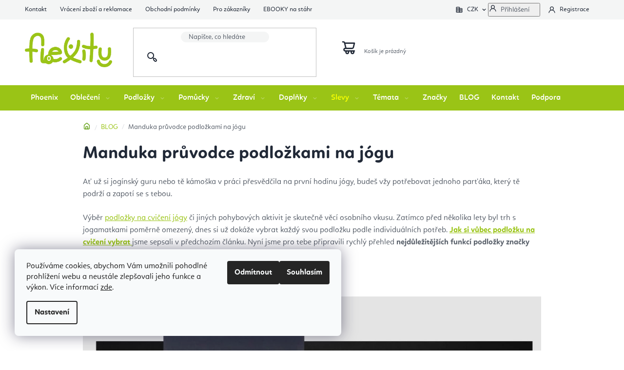

--- FILE ---
content_type: text/html; charset=utf-8
request_url: https://www.flexitylife.cz/tipy/pruvodce-podlozkami-na-jogu/
body_size: 30366
content:
<!doctype html><html lang="cs" dir="ltr" class="header-background-light external-fonts-loaded"><head><meta charset="utf-8" /><meta name="viewport" content="width=device-width,initial-scale=1" /><title>Manduka průvodce podložkami na jógu | Flexity</title><link rel="preconnect" href="https://cdn.myshoptet.com" /><link rel="dns-prefetch" href="https://cdn.myshoptet.com" /><link rel="preload" href="https://cdn.myshoptet.com/prj/dist/master/cms/libs/jquery/jquery-1.11.3.min.js" as="script" /><link href="https://cdn.myshoptet.com/prj/dist/master/shop/dist/font-shoptet-13.css.3c47e30adfa2e9e2683b.css" rel="stylesheet"><script>
dataLayer = [];
dataLayer.push({'shoptet' : {
    "pageId": 693,
    "pageType": "article",
    "currency": "CZK",
    "currencyInfo": {
        "decimalSeparator": ",",
        "exchangeRate": 1,
        "priceDecimalPlaces": 0,
        "symbol": "K\u010d",
        "symbolLeft": 0,
        "thousandSeparator": " "
    },
    "language": "cs",
    "projectId": 230686,
    "cartInfo": {
        "id": null,
        "freeShipping": false,
        "freeShippingFrom": 0,
        "leftToFreeGift": {
            "formattedPrice": "0 K\u010d",
            "priceLeft": 0
        },
        "freeGift": false,
        "leftToFreeShipping": {
            "priceLeft": 0,
            "dependOnRegion": 0,
            "formattedPrice": "0 K\u010d"
        },
        "discountCoupon": [],
        "getNoBillingShippingPrice": {
            "withoutVat": 0,
            "vat": 0,
            "withVat": 0
        },
        "cartItems": [],
        "taxMode": "OSS"
    },
    "cart": [],
    "customer": {
        "priceRatio": 1,
        "priceListId": 1,
        "groupId": null,
        "registered": false,
        "mainAccount": false
    }
}});
dataLayer.push({'cookie_consent' : {
    "marketing": "denied",
    "analytics": "denied"
}});
document.addEventListener('DOMContentLoaded', function() {
    shoptet.consent.onAccept(function(agreements) {
        if (agreements.length == 0) {
            return;
        }
        dataLayer.push({
            'cookie_consent' : {
                'marketing' : (agreements.includes(shoptet.config.cookiesConsentOptPersonalisation)
                    ? 'granted' : 'denied'),
                'analytics': (agreements.includes(shoptet.config.cookiesConsentOptAnalytics)
                    ? 'granted' : 'denied')
            },
            'event': 'cookie_consent'
        });
    });
});
</script>

<!-- Google Tag Manager -->
<script>(function(w,d,s,l,i){w[l]=w[l]||[];w[l].push({'gtm.start':
new Date().getTime(),event:'gtm.js'});var f=d.getElementsByTagName(s)[0],
j=d.createElement(s),dl=l!='dataLayer'?'&l='+l:'';j.async=true;j.src=
'https://www.googletagmanager.com/gtm.js?id='+i+dl;f.parentNode.insertBefore(j,f);
})(window,document,'script','dataLayer','GTM-WWWS4KQ');</script>
<!-- End Google Tag Manager -->

<meta property="og:type" content="article"><meta property="og:site_name" content="flexitylife.cz"><meta property="og:url" content="https://www.flexitylife.cz/tipy/pruvodce-podlozkami-na-jogu/"><meta property="og:title" content="Manduka průvodce podložkami na jógu | Flexity"><meta name="author" content="Flexity Joga Shop"><meta name="web_author" content="Shoptet.cz"><meta name="dcterms.rightsHolder" content="www.flexitylife.cz"><meta name="robots" content="index,follow"><meta property="og:image" content="https://www.flexitylife.cz/user/articles/images/manduka_pr__vodce_podlo__kami_na_j__gu.jpg"><meta property="og:description" content="Ať už si jogínský guru nebo tě kámoška v práci přesvědčila na první hodinu jógy, budeš vžy potřebovat jednoho parťáka, který tě podrží a zapotí se s tebou. 
Výběr podložky na cvičení jógy či jiných pohybových aktivit je skutečně věcí osobního vkusu. Zatímco před několika lety byl trh s jogamatkami poměrně omezený,…"><meta name="description" content="Ať už si jogínský guru nebo tě kámoška v práci přesvědčila na první hodinu jógy, budeš vžy potřebovat jednoho parťáka, který tě podrží a zapotí se s tebou. 
Výběr podložky na cvičení jógy či jiných pohybových aktivit je skutečně věcí osobního vkusu. Zatímco před několika lety byl trh s jogamatkami poměrně omezený,…"><meta property="article:published_time" content="17.10.2019"><meta property="article:section" content="Manduka průvodce podložkami na jógu"><style>:root {--color-primary: #212937;--color-primary-h: 218;--color-primary-s: 25%;--color-primary-l: 17%;--color-primary-hover: #000000;--color-primary-hover-h: 0;--color-primary-hover-s: 0%;--color-primary-hover-l: 0%;--color-secondary: #9ac416;--color-secondary-h: 74;--color-secondary-s: 80%;--color-secondary-l: 43%;--color-secondary-hover: #3e6e02;--color-secondary-hover-h: 87;--color-secondary-hover-s: 96%;--color-secondary-hover-l: 22%;--color-tertiary: #212937;--color-tertiary-h: 218;--color-tertiary-s: 25%;--color-tertiary-l: 17%;--color-tertiary-hover: #000000;--color-tertiary-hover-h: 0;--color-tertiary-hover-s: 0%;--color-tertiary-hover-l: 0%;--color-header-background: #ffffff;--template-font: "sans-serif";--template-headings-font: "sans-serif";--header-background-url: url("[data-uri]");--cookies-notice-background: #F8FAFB;--cookies-notice-color: #252525;--cookies-notice-button-hover: #27263f;--cookies-notice-link-hover: #3b3a5f;--templates-update-management-preview-mode-content: "Náhled aktualizací šablony je aktivní pro váš prohlížeč."}</style>
    
    <link href="https://cdn.myshoptet.com/prj/dist/master/shop/dist/main-13.less.96035efb4db1532b3cd7.css" rel="stylesheet" />
    
    <script>var shoptet = shoptet || {};</script>
    <script src="https://cdn.myshoptet.com/prj/dist/master/shop/dist/main-3g-header.js.05f199e7fd2450312de2.js"></script>
<!-- User include --><!-- api 428(82) html code header -->
<link rel="stylesheet" href="https://cdn.myshoptet.com/usr/api2.dklab.cz/user/documents/_doplnky/oblibene/230686/4/230686_4.css" type="text/css" /><style>
        :root {
            --dklab-favourites-flag-color: #E91B7D;
            --dklab-favourites-flag-text-color: #FFFFFF;
            --dklab-favourites-add-text-color: #000000;            
            --dklab-favourites-remove-text-color: #E91B7D;            
            --dklab-favourites-add-text-detail-color: #000000;            
            --dklab-favourites-remove-text-detail-color: #E91B7D;            
            --dklab-favourites-header-icon-color: #E91B7D;            
            --dklab-favourites-counter-color: #E91B7D;            
        } </style>
<!-- api 494(146) html code header -->
<link rel="stylesheet" href="https://cdn.myshoptet.com/usr/api2.dklab.cz/user/documents/_doplnky/porovnavac/230686/4/230686_4.css" type="text/css" /><style>
        :root {
            --dklab-comparer-flag-color: #239CEB;
            --dklab-comparer-flag-text-color: #FFFFFF;
            --dklab-comparer-add-text-color: #000000;
            --dklab-comparer-remove-text-color: #239CEB;
            --dklab-comparer-header-icon-color: #000000;
            --dklab-comparer-border-color: #000000;            
            --dklab-comparer-counter-color: #239CEB;            
        }</style>
<!-- api 709(355) html code header -->
<script>
  const PWJS = {};
</script>

<script src=https://app.productwidgets.cz/pwjs.js></script>



<!-- service 619(267) html code header -->
<link href="https://cdn.myshoptet.com/usr/fvstudio.myshoptet.com/user/documents/addons/cartupsell.min.css?24.11.1" rel="stylesheet">
<!-- service 428(82) html code header -->
<style>
@font-face {
    font-family: 'oblibene';
    src:  url('https://cdn.myshoptet.com/usr/api2.dklab.cz/user/documents/_doplnky/oblibene/font/oblibene.eot?v1');
    src:  url('https://cdn.myshoptet.com/usr/api2.dklab.cz/user/documents/_doplnky/oblibene/font/oblibene.eot?v1#iefix') format('embedded-opentype'),
    url('https://cdn.myshoptet.com/usr/api2.dklab.cz/user/documents/_doplnky/oblibene/font/oblibene.ttf?v1') format('truetype'),
    url('https://cdn.myshoptet.com/usr/api2.dklab.cz/user/documents/_doplnky/oblibene/font/oblibene.woff?v1') format('woff'),
    url('https://cdn.myshoptet.com/usr/api2.dklab.cz/user/documents/_doplnky/oblibene/font/oblibene.svg?v1') format('svg');
    font-weight: normal;
    font-style: normal;
}
</style>
<script>
var dklabFavIndividual;
</script>
<!-- service 494(146) html code header -->
<style>
@font-face {
    font-family: 'porovnavac';
    src:  url('https://cdn.myshoptet.com/usr/api2.dklab.cz/user/documents/_doplnky/porovnavac/font/porovnavac.eot?v6');
    src:  url('https://cdn.myshoptet.com/usr/api2.dklab.cz/user/documents/_doplnky/porovnavac/font/porovnavac.eot?v6#iefix') format('embedded-opentype'),
    url('https://cdn.myshoptet.com/usr/api2.dklab.cz/user/documents/_doplnky/porovnavac/font/porovnavac.ttf?v6') format('truetype'),
    url('https://cdn.myshoptet.com/usr/api2.dklab.cz/user/documents/_doplnky/porovnavac/font/porovnavac.woff?v6') format('woff'),
    url('https://cdn.myshoptet.com/usr/api2.dklab.cz/user/documents/_doplnky/porovnavac/font/porovnavac.svg?v6') format('svg');
    font-weight: normal;
    font-style: normal;
}
</style>
<!-- project html code header -->
<meta name="seznam-wmt" content="Zmfl47JsCvV7tvo1mwdY1vY2TUajGYI2" />   
<meta name="google-site-verification" content="LHbXc2cWCi1XTuuSB1qfd_egpayTekS13oN8UkUjnBU" />
<meta name="p:domain_verify" content="115ac97483dc46718a64251504c5dd24"/>
<meta name="google-site-verification" content="KvSqov1aa5vNo6IpVQ-SK70-uwe1W2I5MIpD3ks-ZoM" />
<meta name="seznam-wmt" content="wWho9IDQaJdA3VfjIr55TXr5DvRk6hPo" />
<meta name="facebook-domain-verification" content="4vhkdgl6otg4e5j7yiemsq018dwzyb" />

<!-- <link href="https://fonts.googleapis.com/css2?family=Quicksand:wght@500;600;700&display=swap" rel="stylesheet"> -->
<link type="text/css" rel="stylesheet" media="screen" href="/user/documents/style.css?v525470" />

<!-- FV studio -->
<link type="text/css" rel="stylesheet" href="https://www.flexitylife.cz/user/documents/fvstudio/output/fv-studio-app-style.min.css?fv-proxy&v=005" />

<style>
.header-phone a::after, .contact-box ul li > span.tel a::after{content: "(po-pá: 10:00- 16:00)";}
.navigation-in > ul > li > a[href="/akce-slevy-vyprodej-joga-zbozi-podlozky/"]:not(:hover){color: #f7ff00;}
.footer-banners::before {content: "Vyberte si produkty podle témat";}
#checkoutContent label[for="phone"] > span{font-size: 0;}
#checkoutContent label[for="phone"] > span::after{font-size: 14px;}
#checkoutContent label[for="phone"] > span::before{font-size: 14px; content: "Mobil";}
</style>

<script>
        (function (w,d,s,o,f,js,fjs) {
            w['ecm-widget']=o;w[o] = w[o] || function () { (w[o].q = w[o].q || []).push(arguments) };
            js = d.createElement(s), fjs = d.getElementsByTagName(s)[0];
            js.id = '12-04d9c95424b2f28aaece6f953bb0e4aa'; js.dataset.a = 'flexitycz'; js.src = f; js.async = 1; fjs.parentNode.insertBefore(js, fjs);
        }(window, document, 'script', 'ecmwidget', 'https://d70shl7vidtft.cloudfront.net/widget.js'));
    </script>
    
<link rel="canonical" href="https://www.flexitylife.cz/" />
<link rel="alternate" hreflang="sk" href="https://www.flexity.sk/" />
<link rel="alternate" hreflang="hu" href="https://www.flexity.hu/" />
<link rel="alternate" hreflang="hr" href="https://www.flexity.hr/" />
<link rel="alternate" hreflang="x-default" href="https://www.flexitylife.cz/" />    

<!-- CJ Affiliate plugin settings -->
<script type='text/javascript' id='cjAffPluginSettingsTag'>
var cjAffPluginSettings = {
eid: '1593119',
tid: '1177349255395',
aid: '502292',
sd: 'collector.flexitylife.cz',
consent: {
collectionMethod: 'latest',
optInRequired: true,
requiredConsentLevel: 'analytics',
},
};
</script>
<!-- /User include --><link rel="shortcut icon" href="/favicon.ico" type="image/x-icon" /><link rel="canonical" href="https://www.flexitylife.cz/tipy/pruvodce-podlozkami-na-jogu/" />    <script>
        var _hwq = _hwq || [];
        _hwq.push(['setKey', '8FB641278911576C8DD85753AFB8FBFC']);
        _hwq.push(['setTopPos', '160']);
        _hwq.push(['showWidget', '22']);
        (function() {
            var ho = document.createElement('script');
            ho.src = 'https://cz.im9.cz/direct/i/gjs.php?n=wdgt&sak=8FB641278911576C8DD85753AFB8FBFC';
            var s = document.getElementsByTagName('script')[0]; s.parentNode.insertBefore(ho, s);
        })();
    </script>
<script>!function(){var t={9196:function(){!function(){var t=/\[object (Boolean|Number|String|Function|Array|Date|RegExp)\]/;function r(r){return null==r?String(r):(r=t.exec(Object.prototype.toString.call(Object(r))))?r[1].toLowerCase():"object"}function n(t,r){return Object.prototype.hasOwnProperty.call(Object(t),r)}function e(t){if(!t||"object"!=r(t)||t.nodeType||t==t.window)return!1;try{if(t.constructor&&!n(t,"constructor")&&!n(t.constructor.prototype,"isPrototypeOf"))return!1}catch(t){return!1}for(var e in t);return void 0===e||n(t,e)}function o(t,r,n){this.b=t,this.f=r||function(){},this.d=!1,this.a={},this.c=[],this.e=function(t){return{set:function(r,n){u(c(r,n),t.a)},get:function(r){return t.get(r)}}}(this),i(this,t,!n);var e=t.push,o=this;t.push=function(){var r=[].slice.call(arguments,0),n=e.apply(t,r);return i(o,r),n}}function i(t,n,o){for(t.c.push.apply(t.c,n);!1===t.d&&0<t.c.length;){if("array"==r(n=t.c.shift()))t:{var i=n,a=t.a;if("string"==r(i[0])){for(var f=i[0].split("."),s=f.pop(),p=(i=i.slice(1),0);p<f.length;p++){if(void 0===a[f[p]])break t;a=a[f[p]]}try{a[s].apply(a,i)}catch(t){}}}else if("function"==typeof n)try{n.call(t.e)}catch(t){}else{if(!e(n))continue;for(var l in n)u(c(l,n[l]),t.a)}o||(t.d=!0,t.f(t.a,n),t.d=!1)}}function c(t,r){for(var n={},e=n,o=t.split("."),i=0;i<o.length-1;i++)e=e[o[i]]={};return e[o[o.length-1]]=r,n}function u(t,o){for(var i in t)if(n(t,i)){var c=t[i];"array"==r(c)?("array"==r(o[i])||(o[i]=[]),u(c,o[i])):e(c)?(e(o[i])||(o[i]={}),u(c,o[i])):o[i]=c}}window.DataLayerHelper=o,o.prototype.get=function(t){var r=this.a;t=t.split(".");for(var n=0;n<t.length;n++){if(void 0===r[t[n]])return;r=r[t[n]]}return r},o.prototype.flatten=function(){this.b.splice(0,this.b.length),this.b[0]={},u(this.a,this.b[0])}}()}},r={};function n(e){var o=r[e];if(void 0!==o)return o.exports;var i=r[e]={exports:{}};return t[e](i,i.exports,n),i.exports}n.n=function(t){var r=t&&t.__esModule?function(){return t.default}:function(){return t};return n.d(r,{a:r}),r},n.d=function(t,r){for(var e in r)n.o(r,e)&&!n.o(t,e)&&Object.defineProperty(t,e,{enumerable:!0,get:r[e]})},n.o=function(t,r){return Object.prototype.hasOwnProperty.call(t,r)},function(){"use strict";n(9196)}()}();</script>    <!-- Global site tag (gtag.js) - Google Analytics -->
    <script async src="https://www.googletagmanager.com/gtag/js?id=G-BVYVF344YM"></script>
    <script>
        
        window.dataLayer = window.dataLayer || [];
        function gtag(){dataLayer.push(arguments);}
        

                    console.debug('default consent data');

            gtag('consent', 'default', {"ad_storage":"denied","analytics_storage":"denied","ad_user_data":"denied","ad_personalization":"denied","wait_for_update":500});
            dataLayer.push({
                'event': 'default_consent'
            });
        
        gtag('js', new Date());

                gtag('config', 'UA-88816191-5', { 'groups': "UA" });
        
                gtag('config', 'G-BVYVF344YM', {"groups":"GA4","send_page_view":false,"content_group":"article","currency":"CZK","page_language":"cs"});
        
                gtag('config', 'AW-815388288', {"allow_enhanced_conversions":true});
        
        
        
        
        
                    gtag('event', 'page_view', {"send_to":"GA4","page_language":"cs","content_group":"article","currency":"CZK"});
        
        
        
        
        
        
        
        
        
        
        
        
        
        document.addEventListener('DOMContentLoaded', function() {
            if (typeof shoptet.tracking !== 'undefined') {
                for (var id in shoptet.tracking.bannersList) {
                    gtag('event', 'view_promotion', {
                        "send_to": "UA",
                        "promotions": [
                            {
                                "id": shoptet.tracking.bannersList[id].id,
                                "name": shoptet.tracking.bannersList[id].name,
                                "position": shoptet.tracking.bannersList[id].position
                            }
                        ]
                    });
                }
            }

            shoptet.consent.onAccept(function(agreements) {
                if (agreements.length !== 0) {
                    console.debug('gtag consent accept');
                    var gtagConsentPayload =  {
                        'ad_storage': agreements.includes(shoptet.config.cookiesConsentOptPersonalisation)
                            ? 'granted' : 'denied',
                        'analytics_storage': agreements.includes(shoptet.config.cookiesConsentOptAnalytics)
                            ? 'granted' : 'denied',
                                                                                                'ad_user_data': agreements.includes(shoptet.config.cookiesConsentOptPersonalisation)
                            ? 'granted' : 'denied',
                        'ad_personalization': agreements.includes(shoptet.config.cookiesConsentOptPersonalisation)
                            ? 'granted' : 'denied',
                        };
                    console.debug('update consent data', gtagConsentPayload);
                    gtag('consent', 'update', gtagConsentPayload);
                    dataLayer.push(
                        { 'event': 'update_consent' }
                    );
                }
            });
        });
    </script>
</head><body class="desktop id-693 in-tipy template-13 type-post multiple-columns-body columns-3 smart-labels-active ums_forms_redesign--off ums_a11y_category_page--on ums_discussion_rating_forms--off ums_flags_display_unification--on ums_a11y_login--on mobile-header-version-0"><noscript>
    <style>
        #header {
            padding-top: 0;
            position: relative !important;
            top: 0;
        }
        .header-navigation {
            position: relative !important;
        }
        .overall-wrapper {
            margin: 0 !important;
        }
        body:not(.ready) {
            visibility: visible !important;
        }
    </style>
    <div class="no-javascript">
        <div class="no-javascript__title">Musíte změnit nastavení vašeho prohlížeče</div>
        <div class="no-javascript__text">Podívejte se na: <a href="https://www.google.com/support/bin/answer.py?answer=23852">Jak povolit JavaScript ve vašem prohlížeči</a>.</div>
        <div class="no-javascript__text">Pokud používáte software na blokování reklam, může být nutné povolit JavaScript z této stránky.</div>
        <div class="no-javascript__text">Děkujeme.</div>
    </div>
</noscript>

        <div id="fb-root"></div>
        <script>
            window.fbAsyncInit = function() {
                FB.init({
//                    appId            : 'your-app-id',
                    autoLogAppEvents : true,
                    xfbml            : true,
                    version          : 'v19.0'
                });
            };
        </script>
        <script async defer crossorigin="anonymous" src="https://connect.facebook.net/cs_CZ/sdk.js"></script>
<!-- Google Tag Manager (noscript) -->
<noscript><iframe src="https://www.googletagmanager.com/ns.html?id=GTM-WWWS4KQ"
height="0" width="0" style="display:none;visibility:hidden"></iframe></noscript>
<!-- End Google Tag Manager (noscript) -->

    <div class="siteCookies siteCookies--left siteCookies--light js-siteCookies" role="dialog" data-testid="cookiesPopup" data-nosnippet>
        <div class="siteCookies__form">
            <div class="siteCookies__content">
                <div class="siteCookies__text">
                    <span>Používáme cookies, abychom Vám umožnili pohodlné prohlížení webu a neustále zlepšovali jeho funkce a výkon. Více informací </span><a href="http://www.flexitylife.cz/podminky-ochrany-osobnich-udaju/" target="\" _blank="">zde</a>.
                </div>
                <p class="siteCookies__links">
                    <button class="siteCookies__link js-cookies-settings" aria-label="Nastavení cookies" data-testid="cookiesSettings">Nastavení</button>
                </p>
            </div>
            <div class="siteCookies__buttonWrap">
                                    <button class="siteCookies__button js-cookiesConsentSubmit" value="reject" aria-label="Odmítnout cookies" data-testid="buttonCookiesReject">Odmítnout</button>
                                <button class="siteCookies__button js-cookiesConsentSubmit" value="all" aria-label="Přijmout cookies" data-testid="buttonCookiesAccept">Souhlasím</button>
            </div>
        </div>
        <script>
            document.addEventListener("DOMContentLoaded", () => {
                const siteCookies = document.querySelector('.js-siteCookies');
                document.addEventListener("scroll", shoptet.common.throttle(() => {
                    const st = document.documentElement.scrollTop;
                    if (st > 1) {
                        siteCookies.classList.add('siteCookies--scrolled');
                    } else {
                        siteCookies.classList.remove('siteCookies--scrolled');
                    }
                }, 100));
            });
        </script>
    </div>
<a href="#content" class="skip-link sr-only">Přejít na obsah</a><div class="overall-wrapper"><div class="user-action"><div class="container">
    <div class="user-action-in">
                    <div id="login" class="user-action-login popup-widget login-widget" role="dialog" aria-labelledby="loginHeading">
        <div class="popup-widget-inner">
                            <h2 id="loginHeading">Přihlášení k vašemu účtu</h2><div id="customerLogin"><form action="/action/Customer/Login/" method="post" id="formLoginIncluded" class="csrf-enabled formLogin" data-testid="formLogin"><input type="hidden" name="referer" value="" /><div class="form-group"><div class="input-wrapper email js-validated-element-wrapper no-label"><input type="email" name="email" class="form-control" autofocus placeholder="E-mailová adresa (např. jan@novak.cz)" data-testid="inputEmail" autocomplete="email" required /></div></div><div class="form-group"><div class="input-wrapper password js-validated-element-wrapper no-label"><input type="password" name="password" class="form-control" placeholder="Heslo" data-testid="inputPassword" autocomplete="current-password" required /><span class="no-display">Nemůžete vyplnit toto pole</span><input type="text" name="surname" value="" class="no-display" /></div></div><div class="form-group"><div class="login-wrapper"><button type="submit" class="btn btn-secondary btn-text btn-login" data-testid="buttonSubmit">Přihlásit se</button><div class="password-helper"><a href="/registrace/" data-testid="signup" rel="nofollow">Nová registrace</a><a href="/klient/zapomenute-heslo/" rel="nofollow">Zapomenuté heslo</a></div></div></div></form>
</div>                    </div>
    </div>

                <div id="cart-widget" class="user-action-cart popup-widget cart-widget loader-wrapper" data-testid="popupCartWidget" role="dialog" aria-hidden="true">
            <div class="popup-widget-inner cart-widget-inner place-cart-here">
                <div class="loader-overlay">
                    <div class="loader"></div>
                </div>
            </div>
        </div>
    </div>
</div>
</div><div class="top-navigation-bar" data-testid="topNavigationBar">

    <div class="container">

                            <div class="top-navigation-menu">
                <ul class="top-navigation-bar-menu">
                                            <li class="top-navigation-menu-item-29">
                            <a href="/kontakt-flexity-joga-eshop/" title="Kontakt">Kontakt</a>
                        </li>
                                            <li class="top-navigation-menu-item-996">
                            <a href="/vraceni-zbozi-a-reklamace/" title="Vrácení zboží a reklamace">Vrácení zboží a reklamace</a>
                        </li>
                                            <li class="top-navigation-menu-item-39">
                            <a href="/obchodni-podminky/" title="Obchodní podmínky">Obchodní podmínky</a>
                        </li>
                                            <li class="top-navigation-menu-item-2388">
                            <a href="/vse-pro-flexitaka--zde-zacni/" title="Pro zákazníky">Pro zákazníky</a>
                        </li>
                                            <li class="top-navigation-menu-item-3213">
                            <a href="/na-stahnuti/" title="EBOOKY na stáhnutí">EBOOKY na stáhnutí</a>
                        </li>
                                            <li class="top-navigation-menu-item-3195">
                            <a href="/flexity-family-ambasadori/" title="Flexity Family Ambasádori">Flexity Family Ambasádori</a>
                        </li>
                                            <li class="top-navigation-menu-item-external-60">
                            <a href="https://www.podlozkynajogu.cz" title="Podlozkynajogu.cz" target="blank">Podlozkynajogu.cz</a>
                        </li>
                                            <li class="top-navigation-menu-item-external-78">
                            <a href="https://www.flexitylife.cz/faq-poradna/zazkaznicke-centrum/" title="Zkontrolovat stav objednávky">Zkontrolovat stav objednávky</a>
                        </li>
                                            <li class="top-navigation-menu-item-4183">
                            <a href="/o-nas/" title="O nás">O nás</a>
                        </li>
                                    </ul>
                <div class="top-navigation-menu-trigger">Více</div>
                <ul class="top-navigation-bar-menu-helper"></ul>
            </div>
        
        <div class="top-navigation-tools">
                <div class="dropdown">
        <span>Ceny v:</span>
        <button id="topNavigationDropdown" type="button" data-toggle="dropdown" aria-haspopup="true" aria-expanded="false">
            CZK
            <span class="caret"></span>
        </button>
        <ul class="dropdown-menu" aria-labelledby="topNavigationDropdown"><li><a href="/action/Currency/changeCurrency/?currencyCode=CZK" rel="nofollow">CZK</a></li><li><a href="/action/Currency/changeCurrency/?currencyCode=EUR" rel="nofollow">EUR</a></li></ul>
    </div>
            <button class="top-nav-button top-nav-button-login toggle-window" type="button" data-target="login" aria-haspopup="dialog" aria-controls="login" aria-expanded="false" data-testid="signin"><span>Přihlášení</span></button>
    <a href="/registrace/" class="top-nav-button top-nav-button-register" data-testid="headerSignup">Registrace</a>
        </div>

    </div>

</div>
<header id="header">
        <div class="header-top">
            <div class="container navigation-wrapper header-top-wrapper">
                <div class="site-name"><a href="/" data-testid="linkWebsiteLogo"><img src="https://cdn.myshoptet.com/usr/www.flexitylife.cz/user/logos/flexity_logo_nobg_eshop_300-1.png" alt="Flexity Joga Shop" fetchpriority="low" /></a></div>                <div class="search" itemscope itemtype="https://schema.org/WebSite">
                    <meta itemprop="headline" content="BLOG"/><meta itemprop="url" content="https://www.flexitylife.cz"/><meta itemprop="text" content="Ať už si jogínský guru nebo tě kámoška v práci přesvědčila na první hodinu jógy, budeš vžy potřebovat jednoho parťáka, který tě podrží a zapotí se s tebou. Výběr podložky na cvičení jógy či jiných pohybových aktivit je skutečně věcí osobního vkusu. Zatímco před několika lety byl trh s jogamatkami poměrně omezený,..."/>                    <form action="/action/ProductSearch/prepareString/" method="post"
    id="formSearchForm" class="search-form compact-form js-search-main"
    itemprop="potentialAction" itemscope itemtype="https://schema.org/SearchAction" data-testid="searchForm">
    <fieldset>
        <meta itemprop="target"
            content="https://www.flexitylife.cz/vyhledavani/?string={string}"/>
        <input type="hidden" name="language" value="cs"/>
        
            
    <span class="search-input-icon" aria-hidden="true"></span>

<input
    type="search"
    name="string"
        class="query-input form-control search-input js-search-input"
    placeholder="Napište, co hledáte"
    autocomplete="off"
    required
    itemprop="query-input"
    aria-label="Vyhledávání"
    data-testid="searchInput"
>
            <button type="submit" class="btn btn-default search-button" data-testid="searchBtn">Hledat</button>
        
    </fieldset>
</form>
                </div>
                <div class="navigation-buttons">
                    <a href="#" class="toggle-window" data-target="search" data-testid="linkSearchIcon"><span class="sr-only">Hledat</span></a>
                        
    <a href="/kosik/" class="btn btn-icon toggle-window cart-count" data-target="cart" data-hover="true" data-redirect="true" data-testid="headerCart" rel="nofollow" aria-haspopup="dialog" aria-expanded="false" aria-controls="cart-widget">
        
                <span class="sr-only">Nákupní košík</span>
        
            <span class="cart-price visible-lg-inline-block" data-testid="headerCartPrice">
                                    Prázdný košík                            </span>
        
    
            </a>
                    <a href="#" class="toggle-window" data-target="navigation" data-testid="hamburgerMenu"></a>
                </div>
            </div>
        </div>
        <div class="header-bottom">
            <div class="container navigation-wrapper header-bottom-wrapper js-navigation-container">
                <nav id="navigation" aria-label="Hlavní menu" data-collapsible="true"><div class="navigation-in menu"><ul class="menu-level-1" role="menubar" data-testid="headerMenuItems"><li class="menu-item-5451" role="none"><a href="/phoenix/" data-testid="headerMenuItem" role="menuitem" aria-expanded="false"><b>Phoenix</b></a></li>
<li class="menu-item-780 ext" role="none"><a href="/ekologicke-obleceni-na-jogu-pilates-pole-dance/" data-testid="headerMenuItem" role="menuitem" aria-haspopup="true" aria-expanded="false"><b>Oblečení</b><span class="submenu-arrow"></span></a><ul class="menu-level-2" aria-label="Oblečení" tabindex="-1" role="menu"><li class="menu-item-783 has-third-level" role="none"><a href="/damske-obleceni-na-jogu-pilates-sport-fitness-cvicenie/" class="menu-image" data-testid="headerMenuItem" tabindex="-1" aria-hidden="true"><img src="data:image/svg+xml,%3Csvg%20width%3D%22140%22%20height%3D%22100%22%20xmlns%3D%22http%3A%2F%2Fwww.w3.org%2F2000%2Fsvg%22%3E%3C%2Fsvg%3E" alt="" aria-hidden="true" width="140" height="100"  data-src="https://cdn.myshoptet.com/usr/www.flexitylife.cz/user/categories/thumb/zeny.jpg" fetchpriority="low" /></a><div><a href="/damske-obleceni-na-jogu-pilates-sport-fitness-cvicenie/" data-testid="headerMenuItem" role="menuitem"><span>Dámské oblečení na jógu</span></a>
                                                    <ul class="menu-level-3" role="menu">
                                                                    <li class="menu-item-786" role="none">
                                        <a href="/leginy-a-kalhoty-na-jogu-pilates-sport-fitness-cviceni/" data-testid="headerMenuItem" role="menuitem">
                                            Legíny a kalhoty na jógu</a>,                                    </li>
                                                                    <li class="menu-item-810" role="none">
                                        <a href="/tricka-a-topy-na-jogu-pilates-sport-fitness-cviceni/" data-testid="headerMenuItem" role="menuitem">
                                            Trička a topy na jógu</a>,                                    </li>
                                                                    <li class="menu-item-807" role="none">
                                        <a href="/sportovni-podprsenky-joga-pilates-sport-fitness-cviceni/" data-testid="headerMenuItem" role="menuitem">
                                            Sportovní podprsenky</a>,                                    </li>
                                                                    <li class="menu-item-798" role="none">
                                        <a href="/kratasy-sortky-na-hot-jogu-pilates-sport-fitness-cviceni/" data-testid="headerMenuItem" role="menuitem">
                                            Kraťasy na jógu</a>                                    </li>
                                                            </ul>
                        </div></li><li class="menu-item-801 has-third-level" role="none"><a href="/panske-obleceni-na-jogu-pilates-sport/" class="menu-image" data-testid="headerMenuItem" tabindex="-1" aria-hidden="true"><img src="data:image/svg+xml,%3Csvg%20width%3D%22140%22%20height%3D%22100%22%20xmlns%3D%22http%3A%2F%2Fwww.w3.org%2F2000%2Fsvg%22%3E%3C%2Fsvg%3E" alt="" aria-hidden="true" width="140" height="100"  data-src="https://cdn.myshoptet.com/usr/www.flexitylife.cz/user/categories/thumb/man.jpg" fetchpriority="low" /></a><div><a href="/panske-obleceni-na-jogu-pilates-sport/" data-testid="headerMenuItem" role="menuitem"><span>Pánské oblečení na jógu</span></a>
                                                    <ul class="menu-level-3" role="menu">
                                                                    <li class="menu-item-885" role="none">
                                        <a href="/kalhoty-na-jogu-pilates-sport-fitness-cviceni/" data-testid="headerMenuItem" role="menuitem">
                                            Kalhoty na jogu</a>,                                    </li>
                                                                    <li class="menu-item-804" role="none">
                                        <a href="/sortky-na-jogu-pilates-sport-cvicenie/" data-testid="headerMenuItem" role="menuitem">
                                            Šortky na jógu</a>,                                    </li>
                                                                    <li class="menu-item-882" role="none">
                                        <a href="/tricka-a-tilka-jogu-pilates-sport-fitness-cviceni/" data-testid="headerMenuItem" role="menuitem">
                                            Trička a tílka</a>                                    </li>
                                                            </ul>
                        </div></li><li class="menu-item-906 has-third-level" role="none"><a href="/protiskluzove-barefoot-ponozky/" class="menu-image" data-testid="headerMenuItem" tabindex="-1" aria-hidden="true"><img src="data:image/svg+xml,%3Csvg%20width%3D%22140%22%20height%3D%22100%22%20xmlns%3D%22http%3A%2F%2Fwww.w3.org%2F2000%2Fsvg%22%3E%3C%2Fsvg%3E" alt="" aria-hidden="true" width="140" height="100"  data-src="https://cdn.myshoptet.com/usr/www.flexitylife.cz/user/categories/thumb/ponzky.jpg" fetchpriority="low" /></a><div><a href="/protiskluzove-barefoot-ponozky/" data-testid="headerMenuItem" role="menuitem"><span>Protiskluzové ponožky</span></a>
                                                    <ul class="menu-level-3" role="menu">
                                                                    <li class="menu-item-918" role="none">
                                        <a href="/panske-protiskluzove-ponozky-na-jogu-a-pilates/" data-testid="headerMenuItem" role="menuitem">
                                            Pánské ponožky</a>,                                    </li>
                                                                    <li class="menu-item-2823" role="none">
                                        <a href="/ponozky-s-otevrenymi-prsty-na-jogu-a-pilates/" data-testid="headerMenuItem" role="menuitem">
                                            Otevřené protiskluzové ponožky</a>,                                    </li>
                                                                    <li class="menu-item-942" role="none">
                                        <a href="/protiskluzove-prstove-ponozky-na-jogu-toesox/" data-testid="headerMenuItem" role="menuitem">
                                            Zavřené protiskluzové ponožky</a>,                                    </li>
                                                                    <li class="menu-item-1695" role="none">
                                        <a href="/damske-ponozky-baleriny-na-jogu--pilates-a-tanec/" data-testid="headerMenuItem" role="menuitem">
                                            Dámske ponožky - baleríny s plnou špičkou</a>,                                    </li>
                                                                    <li class="menu-item-921" role="none">
                                        <a href="/vysoke-ponozky-joga-toesox-tanec-protiskluzove/" data-testid="headerMenuItem" role="menuitem">
                                            Vysoké ponožky</a>,                                    </li>
                                                                    <li class="menu-item-927" role="none">
                                        <a href="/stulpny-podkolenky-cvicenie-toesox-joga-tanec/" data-testid="headerMenuItem" role="menuitem">
                                            Stulpny a podkolenky</a>,                                    </li>
                                                                    <li class="menu-item-4266" role="none">
                                        <a href="/detske-protiskluzove-ponozky/" data-testid="headerMenuItem" role="menuitem">
                                            Dětské protiskluzové ponožky</a>                                    </li>
                                                            </ul>
                        </div></li><li class="menu-item-3769 has-third-level" role="none"><a href="/doplnky-k-obleceni/" class="menu-image" data-testid="headerMenuItem" tabindex="-1" aria-hidden="true"><img src="data:image/svg+xml,%3Csvg%20width%3D%22140%22%20height%3D%22100%22%20xmlns%3D%22http%3A%2F%2Fwww.w3.org%2F2000%2Fsvg%22%3E%3C%2Fsvg%3E" alt="" aria-hidden="true" width="140" height="100"  data-src="https://cdn.myshoptet.com/usr/www.flexitylife.cz/user/categories/thumb/vesiak_(1).jpg" fetchpriority="low" /></a><div><a href="/doplnky-k-obleceni/" data-testid="headerMenuItem" role="menuitem"><span>Doplňky k oblečení</span></a>
                                                    <ul class="menu-level-3" role="menu">
                                                                    <li class="menu-item-924" role="none">
                                        <a href="/rukavice-na-acroyogu-jogu-toesox/" data-testid="headerMenuItem" role="menuitem">
                                            Rukavice na acroyogu</a>,                                    </li>
                                                                    <li class="menu-item-3772" role="none">
                                        <a href="/doplnky-kundalini-joga/" data-testid="headerMenuItem" role="menuitem">
                                            Doplňky Kundalini Jóga</a>                                    </li>
                                                            </ul>
                        </div></li></ul></li>
<li class="menu-item-723 ext" role="none"><a href="/podlozky-na-jogu-karimatky/" data-testid="headerMenuItem" role="menuitem" aria-haspopup="true" aria-expanded="false"><b>Podložky</b><span class="submenu-arrow"></span></a><ul class="menu-level-2" aria-label="Podložky" tabindex="-1" role="menu"><li class="menu-item-729" role="none"><a href="/klasicke-podlozky-na-jogu-pilates-sport-fitness-cviceni/" class="menu-image" data-testid="headerMenuItem" tabindex="-1" aria-hidden="true"><img src="data:image/svg+xml,%3Csvg%20width%3D%22140%22%20height%3D%22100%22%20xmlns%3D%22http%3A%2F%2Fwww.w3.org%2F2000%2Fsvg%22%3E%3C%2Fsvg%3E" alt="" aria-hidden="true" width="140" height="100"  data-src="https://cdn.myshoptet.com/usr/www.flexitylife.cz/user/categories/thumb/podlozka.jpg" fetchpriority="low" /></a><div><a href="/klasicke-podlozky-na-jogu-pilates-sport-fitness-cviceni/" data-testid="headerMenuItem" role="menuitem"><span>Všechny podložky</span></a>
                        </div></li><li class="menu-item-3281" role="none"><a href="/joga-podlozky-pro-zacatecniky/" class="menu-image" data-testid="headerMenuItem" tabindex="-1" aria-hidden="true"><img src="data:image/svg+xml,%3Csvg%20width%3D%22140%22%20height%3D%22100%22%20xmlns%3D%22http%3A%2F%2Fwww.w3.org%2F2000%2Fsvg%22%3E%3C%2Fsvg%3E" alt="" aria-hidden="true" width="140" height="100"  data-src="https://cdn.myshoptet.com/usr/www.flexitylife.cz/user/categories/thumb/podlozka-2.jpg" fetchpriority="low" /></a><div><a href="/joga-podlozky-pro-zacatecniky/" data-testid="headerMenuItem" role="menuitem"><span>Podložky pro začátečníky</span></a>
                        </div></li><li class="menu-item-753" role="none"><a href="/eko-podlozky-na-jogu-pilates-sport-fitness-cviceni/" class="menu-image" data-testid="headerMenuItem" tabindex="-1" aria-hidden="true"><img src="data:image/svg+xml,%3Csvg%20width%3D%22140%22%20height%3D%22100%22%20xmlns%3D%22http%3A%2F%2Fwww.w3.org%2F2000%2Fsvg%22%3E%3C%2Fsvg%3E" alt="" aria-hidden="true" width="140" height="100"  data-src="https://cdn.myshoptet.com/usr/www.flexitylife.cz/user/categories/thumb/eko.jpg" fetchpriority="low" /></a><div><a href="/eko-podlozky-na-jogu-pilates-sport-fitness-cviceni/" data-testid="headerMenuItem" role="menuitem"><span>Eko podložky na jógu</span></a>
                        </div></li><li class="menu-item-3583" role="none"><a href="/pu-podlozky-na-jogu-a-cviceni/" class="menu-image" data-testid="headerMenuItem" tabindex="-1" aria-hidden="true"><img src="data:image/svg+xml,%3Csvg%20width%3D%22140%22%20height%3D%22100%22%20xmlns%3D%22http%3A%2F%2Fwww.w3.org%2F2000%2Fsvg%22%3E%3C%2Fsvg%3E" alt="" aria-hidden="true" width="140" height="100"  data-src="https://cdn.myshoptet.com/usr/www.flexitylife.cz/user/categories/thumb/pujogamat.jpg" fetchpriority="low" /></a><div><a href="/pu-podlozky-na-jogu-a-cviceni/" data-testid="headerMenuItem" role="menuitem"><span>PU podložky na jógu a cvičení</span></a>
                        </div></li><li class="menu-item-726" role="none"><a href="/dlouhe-podlozky-na-jogu-cvicenie/" class="menu-image" data-testid="headerMenuItem" tabindex="-1" aria-hidden="true"><img src="data:image/svg+xml,%3Csvg%20width%3D%22140%22%20height%3D%22100%22%20xmlns%3D%22http%3A%2F%2Fwww.w3.org%2F2000%2Fsvg%22%3E%3C%2Fsvg%3E" alt="" aria-hidden="true" width="140" height="100"  data-src="https://cdn.myshoptet.com/usr/www.flexitylife.cz/user/categories/thumb/pravidtko.jpg" fetchpriority="low" /></a><div><a href="/dlouhe-podlozky-na-jogu-cvicenie/" data-testid="headerMenuItem" role="menuitem"><span>Dlouhé podložky na jógu, pilates a cvičení</span></a>
                        </div></li><li class="menu-item-840" role="none"><a href="/cestovni-podlozky-na-jogu--fitness-cviceni-skladatelne/" class="menu-image" data-testid="headerMenuItem" tabindex="-1" aria-hidden="true"><img src="data:image/svg+xml,%3Csvg%20width%3D%22140%22%20height%3D%22100%22%20xmlns%3D%22http%3A%2F%2Fwww.w3.org%2F2000%2Fsvg%22%3E%3C%2Fsvg%3E" alt="" aria-hidden="true" width="140" height="100"  data-src="https://cdn.myshoptet.com/usr/www.flexitylife.cz/user/categories/thumb/plaz.jpg" fetchpriority="low" /></a><div><a href="/cestovni-podlozky-na-jogu--fitness-cviceni-skladatelne/" data-testid="headerMenuItem" role="menuitem"><span>Cestovní podložky na jógu</span></a>
                        </div></li><li class="menu-item-3487" role="none"><a href="/detske-podlozky-na-jogu/" class="menu-image" data-testid="headerMenuItem" tabindex="-1" aria-hidden="true"><img src="data:image/svg+xml,%3Csvg%20width%3D%22140%22%20height%3D%22100%22%20xmlns%3D%22http%3A%2F%2Fwww.w3.org%2F2000%2Fsvg%22%3E%3C%2Fsvg%3E" alt="" aria-hidden="true" width="140" height="100"  data-src="https://cdn.myshoptet.com/usr/www.flexitylife.cz/user/categories/thumb/kids.jpg" fetchpriority="low" /></a><div><a href="/detske-podlozky-na-jogu/" data-testid="headerMenuItem" role="menuitem"><span>Dětské podložky na jógu</span></a>
                        </div></li><li class="menu-item-876" role="none"><a href="/fitness-podlozky-cviceni-pilates-sport-joga/" class="menu-image" data-testid="headerMenuItem" tabindex="-1" aria-hidden="true"><img src="data:image/svg+xml,%3Csvg%20width%3D%22140%22%20height%3D%22100%22%20xmlns%3D%22http%3A%2F%2Fwww.w3.org%2F2000%2Fsvg%22%3E%3C%2Fsvg%3E" alt="" aria-hidden="true" width="140" height="100"  data-src="https://cdn.myshoptet.com/usr/www.flexitylife.cz/user/categories/thumb/fitness_podlo__ky.jpg" fetchpriority="low" /></a><div><a href="/fitness-podlozky-cviceni-pilates-sport-joga/" data-testid="headerMenuItem" role="menuitem"><span>Fitness podložky na cvičení</span></a>
                        </div></li><li class="menu-item-870" role="none"><a href="/hot-a-bikram-podlozky-joga-cviceni/" class="menu-image" data-testid="headerMenuItem" tabindex="-1" aria-hidden="true"><img src="data:image/svg+xml,%3Csvg%20width%3D%22140%22%20height%3D%22100%22%20xmlns%3D%22http%3A%2F%2Fwww.w3.org%2F2000%2Fsvg%22%3E%3C%2Fsvg%3E" alt="" aria-hidden="true" width="140" height="100"  data-src="https://cdn.myshoptet.com/usr/www.flexitylife.cz/user/categories/thumb/voda.jpg" fetchpriority="low" /></a><div><a href="/hot-a-bikram-podlozky-joga-cviceni/" data-testid="headerMenuItem" role="menuitem"><span>Hot a Bikram jóga podložky</span></a>
                        </div></li><li class="menu-item-756" role="none"><a href="/koberce-na-jogu-ashtanga-bavlna/" class="menu-image" data-testid="headerMenuItem" tabindex="-1" aria-hidden="true"><img src="data:image/svg+xml,%3Csvg%20width%3D%22140%22%20height%3D%22100%22%20xmlns%3D%22http%3A%2F%2Fwww.w3.org%2F2000%2Fsvg%22%3E%3C%2Fsvg%3E" alt="" aria-hidden="true" width="140" height="100"  data-src="https://cdn.myshoptet.com/usr/www.flexitylife.cz/user/categories/thumb/koberec.jpg" fetchpriority="low" /></a><div><a href="/koberce-na-jogu-ashtanga-bavlna/" data-testid="headerMenuItem" role="menuitem"><span>Koberce a podložky z ovčí vlny</span></a>
                        </div></li><li class="menu-item-936" role="none"><a href="/podlozky-na-cviceni-venku-joga/" class="menu-image" data-testid="headerMenuItem" tabindex="-1" aria-hidden="true"><img src="data:image/svg+xml,%3Csvg%20width%3D%22140%22%20height%3D%22100%22%20xmlns%3D%22http%3A%2F%2Fwww.w3.org%2F2000%2Fsvg%22%3E%3C%2Fsvg%3E" alt="" aria-hidden="true" width="140" height="100"  data-src="https://cdn.myshoptet.com/usr/www.flexitylife.cz/user/categories/thumb/slnko.jpg" fetchpriority="low" /></a><div><a href="/podlozky-na-cviceni-venku-joga/" data-testid="headerMenuItem" role="menuitem"><span>Podložky na cvičení venku</span></a>
                        </div></li><li class="menu-item-2835" role="none"><a href="/sety/" class="menu-image" data-testid="headerMenuItem" tabindex="-1" aria-hidden="true"><img src="data:image/svg+xml,%3Csvg%20width%3D%22140%22%20height%3D%22100%22%20xmlns%3D%22http%3A%2F%2Fwww.w3.org%2F2000%2Fsvg%22%3E%3C%2Fsvg%3E" alt="" aria-hidden="true" width="140" height="100"  data-src="https://cdn.myshoptet.com/usr/www.flexitylife.cz/user/categories/thumb/duplikovat.jpg" fetchpriority="low" /></a><div><a href="/sety/" data-testid="headerMenuItem" role="menuitem"><span>Sety na jógu</span></a>
                        </div></li><li class="menu-item-4272" role="none"><a href="/designove-podlozky-2/" class="menu-image" data-testid="headerMenuItem" tabindex="-1" aria-hidden="true"><img src="data:image/svg+xml,%3Csvg%20width%3D%22140%22%20height%3D%22100%22%20xmlns%3D%22http%3A%2F%2Fwww.w3.org%2F2000%2Fsvg%22%3E%3C%2Fsvg%3E" alt="" aria-hidden="true" width="140" height="100"  data-src="https://cdn.myshoptet.com/usr/www.flexitylife.cz/user/categories/thumb/design.png" fetchpriority="low" /></a><div><a href="/designove-podlozky-2/" data-testid="headerMenuItem" role="menuitem"><span>Designové podložky</span></a>
                        </div></li><li class="menu-item-2364" role="none"><a href="/rolky-podlozek/" class="menu-image" data-testid="headerMenuItem" tabindex="-1" aria-hidden="true"><img src="data:image/svg+xml,%3Csvg%20width%3D%22140%22%20height%3D%22100%22%20xmlns%3D%22http%3A%2F%2Fwww.w3.org%2F2000%2Fsvg%22%3E%3C%2Fsvg%3E" alt="" aria-hidden="true" width="140" height="100"  data-src="https://cdn.myshoptet.com/usr/www.flexitylife.cz/user/categories/thumb/rolka.jpg" fetchpriority="low" /></a><div><a href="/rolky-podlozek/" data-testid="headerMenuItem" role="menuitem"><span>Role podložek</span></a>
                        </div></li></ul></li>
<li class="menu-item-705 ext" role="none"><a href="/pomucky-na-jogu/" data-testid="headerMenuItem" role="menuitem" aria-haspopup="true" aria-expanded="false"><b>Pomůcky</b><span class="submenu-arrow"></span></a><ul class="menu-level-2" aria-label="Pomůcky" tabindex="-1" role="menu"><li class="menu-item-3266 has-third-level" role="none"><a href="/pomucky-pilates-fitness/" class="menu-image" data-testid="headerMenuItem" tabindex="-1" aria-hidden="true"><img src="data:image/svg+xml,%3Csvg%20width%3D%22140%22%20height%3D%22100%22%20xmlns%3D%22http%3A%2F%2Fwww.w3.org%2F2000%2Fsvg%22%3E%3C%2Fsvg%3E" alt="" aria-hidden="true" width="140" height="100"  data-src="https://cdn.myshoptet.com/usr/www.flexitylife.cz/user/categories/thumb/pilates-1.jpg" fetchpriority="low" /></a><div><a href="/pomucky-pilates-fitness/" data-testid="headerMenuItem" role="menuitem"><span>Pomůcky na Pilates a Fitness</span></a>
                                                    <ul class="menu-level-3" role="menu">
                                                                    <li class="menu-item-4236" role="none">
                                        <a href="/fitlopty-a-gymnasticke-mice-na-cviceni/" data-testid="headerMenuItem" role="menuitem">
                                            Gymnastické míče</a>,                                    </li>
                                                                    <li class="menu-item-3478" role="none">
                                        <a href="/posilovace--expandery-a-gumy-na-cviceni/" data-testid="headerMenuItem" role="menuitem">
                                            Posilovače, expandéry a gumy na cvičení</a>,                                    </li>
                                                                    <li class="menu-item-3329" role="none">
                                        <a href="/masazni-valce-a-rollery/" data-testid="headerMenuItem" role="menuitem">
                                            Masážní válce a rollery</a>,                                    </li>
                                                                    <li class="menu-item-3481" role="none">
                                        <a href="/pomucky-na-fascialni-masaz/" data-testid="headerMenuItem" role="menuitem">
                                            Pomůcky na fasciální masáž</a>                                    </li>
                                                            </ul>
                        </div></li><li class="menu-item-4883 has-third-level" role="none"><a href="/vybaveni-a-stroje-pro-pilates/" class="menu-image" data-testid="headerMenuItem" tabindex="-1" aria-hidden="true"><img src="data:image/svg+xml,%3Csvg%20width%3D%22140%22%20height%3D%22100%22%20xmlns%3D%22http%3A%2F%2Fwww.w3.org%2F2000%2Fsvg%22%3E%3C%2Fsvg%3E" alt="" aria-hidden="true" width="140" height="100"  data-src="https://cdn.myshoptet.com/usr/www.flexitylife.cz/user/categories/thumb/pilates.png" fetchpriority="low" /></a><div><a href="/vybaveni-a-stroje-pro-pilates/" data-testid="headerMenuItem" role="menuitem"><span>Vybavení a stroje pro Pilates</span></a>
                                                    <ul class="menu-level-3" role="menu">
                                                                    <li class="menu-item-4886" role="none">
                                        <a href="/pilates-reformer/" data-testid="headerMenuItem" role="menuitem">
                                            Pilates Reformer</a>,                                    </li>
                                                                    <li class="menu-item-4889" role="none">
                                        <a href="/pilates-cadillac--veze-a-steny/" data-testid="headerMenuItem" role="menuitem">
                                            Pilates Cadillac, věže a stěny</a>,                                    </li>
                                                                    <li class="menu-item-4892" role="none">
                                        <a href="/pilates-zidle--oblouky--boxy-a-doplnky/" data-testid="headerMenuItem" role="menuitem">
                                            Pilates židle, oblouky, boxy a doplňky</a>,                                    </li>
                                                                    <li class="menu-item-5445" role="none">
                                        <a href="/pilates-video-kurzy/" data-testid="headerMenuItem" role="menuitem">
                                            Pilates Video Kurzy</a>                                    </li>
                                                            </ul>
                        </div></li><li class="menu-item-4951 has-third-level" role="none"><a href="/merrithew-pilates-stroje/" class="menu-image" data-testid="headerMenuItem" tabindex="-1" aria-hidden="true"><img src="data:image/svg+xml,%3Csvg%20width%3D%22140%22%20height%3D%22100%22%20xmlns%3D%22http%3A%2F%2Fwww.w3.org%2F2000%2Fsvg%22%3E%3C%2Fsvg%3E" alt="" aria-hidden="true" width="140" height="100"  data-src="https://cdn.myshoptet.com/usr/www.flexitylife.cz/user/categories/thumb/pilates-1.png" fetchpriority="low" /></a><div><a href="/merrithew-pilates-stroje/" data-testid="headerMenuItem" role="menuitem"><span>Merrithew® Pilates stroje</span></a>
                                                    <ul class="menu-level-3" role="menu">
                                                                    <li class="menu-item-4954" role="none">
                                        <a href="/merrithew-pilates-reformer/" data-testid="headerMenuItem" role="menuitem">
                                            Merrithew® Pilates Reformer</a>,                                    </li>
                                                                    <li class="menu-item-4957" role="none">
                                        <a href="/merrithew-pilates-cadillac-a-veze/" data-testid="headerMenuItem" role="menuitem">
                                            Merrithew® Pilates Cadillac a věže</a>,                                    </li>
                                                                    <li class="menu-item-4960" role="none">
                                        <a href="/merrithew-pilates-doplnky/" data-testid="headerMenuItem" role="menuitem">
                                            Merrithew® Pilates židle, boxy a doplňky</a>                                    </li>
                                                            </ul>
                        </div></li><li class="menu-item-4275 has-third-level" role="none"><a href="/site-na-fly-joga--aerial-yoga/" class="menu-image" data-testid="headerMenuItem" tabindex="-1" aria-hidden="true"><img src="data:image/svg+xml,%3Csvg%20width%3D%22140%22%20height%3D%22100%22%20xmlns%3D%22http%3A%2F%2Fwww.w3.org%2F2000%2Fsvg%22%3E%3C%2Fsvg%3E" alt="" aria-hidden="true" width="140" height="100"  data-src="https://cdn.myshoptet.com/usr/www.flexitylife.cz/user/categories/thumb/fly_yoga.png" fetchpriority="low" /></a><div><a href="/site-na-fly-joga--aerial-yoga/" data-testid="headerMenuItem" role="menuitem"><span>Sítě na Fly jóga, Aerial Yoga, Aerial Hoop kruhy</span></a>
                                                    <ul class="menu-level-3" role="menu">
                                                                    <li class="menu-item-4710" role="none">
                                        <a href="/prislusenstvi-na-fly-joga-a-aerial-joga/" data-testid="headerMenuItem" role="menuitem">
                                            Příslušenství na Fly jóga a Aerial jóga</a>                                    </li>
                                                            </ul>
                        </div></li><li class="menu-item-768" role="none"><a href="/tasky-obaly-vaky-na-podlozku-jogu/" class="menu-image" data-testid="headerMenuItem" tabindex="-1" aria-hidden="true"><img src="data:image/svg+xml,%3Csvg%20width%3D%22140%22%20height%3D%22100%22%20xmlns%3D%22http%3A%2F%2Fwww.w3.org%2F2000%2Fsvg%22%3E%3C%2Fsvg%3E" alt="" aria-hidden="true" width="140" height="100"  data-src="https://cdn.myshoptet.com/usr/www.flexitylife.cz/user/categories/thumb/taska.jpg" fetchpriority="low" /></a><div><a href="/tasky-obaly-vaky-na-podlozku-jogu/" data-testid="headerMenuItem" role="menuitem"><span>Tašky a obaly na jogu</span></a>
                        </div></li><li class="menu-item-771" role="none"><a href="/popruhy-na-jogu-jogamatku/" class="menu-image" data-testid="headerMenuItem" tabindex="-1" aria-hidden="true"><img src="data:image/svg+xml,%3Csvg%20width%3D%22140%22%20height%3D%22100%22%20xmlns%3D%22http%3A%2F%2Fwww.w3.org%2F2000%2Fsvg%22%3E%3C%2Fsvg%3E" alt="" aria-hidden="true" width="140" height="100"  data-src="https://cdn.myshoptet.com/usr/www.flexitylife.cz/user/categories/thumb/popruh.jpg" fetchpriority="low" /></a><div><a href="/popruhy-na-jogu-jogamatku/" data-testid="headerMenuItem" role="menuitem"><span>Popruhy na jogamatku</span></a>
                        </div></li><li class="menu-item-966" role="none"><a href="/popruhy-na-jogu-cvicenie-manduka-bodhi/" class="menu-image" data-testid="headerMenuItem" tabindex="-1" aria-hidden="true"><img src="data:image/svg+xml,%3Csvg%20width%3D%22140%22%20height%3D%22100%22%20xmlns%3D%22http%3A%2F%2Fwww.w3.org%2F2000%2Fsvg%22%3E%3C%2Fsvg%3E" alt="" aria-hidden="true" width="140" height="100"  data-src="https://cdn.myshoptet.com/usr/www.flexitylife.cz/user/categories/thumb/popruh-1.jpg" fetchpriority="low" /></a><div><a href="/popruhy-na-jogu-cvicenie-manduka-bodhi/" data-testid="headerMenuItem" role="menuitem"><span>Popruhy na jógu</span></a>
                        </div></li><li class="menu-item-747" role="none"><a href="/rucniky-na-jogu-jogamatku-manduka-bodhi-design-lab/" class="menu-image" data-testid="headerMenuItem" tabindex="-1" aria-hidden="true"><img src="data:image/svg+xml,%3Csvg%20width%3D%22140%22%20height%3D%22100%22%20xmlns%3D%22http%3A%2F%2Fwww.w3.org%2F2000%2Fsvg%22%3E%3C%2Fsvg%3E" alt="" aria-hidden="true" width="140" height="100"  data-src="https://cdn.myshoptet.com/usr/www.flexitylife.cz/user/categories/thumb/uteraky.jpg" fetchpriority="low" /></a><div><a href="/rucniky-na-jogu-jogamatku-manduka-bodhi-design-lab/" data-testid="headerMenuItem" role="menuitem"><span>Ručníky na jógu</span></a>
                        </div></li><li class="menu-item-969" role="none"><a href="/joga-bloky-pomocky-podpora-cihly-roller-fascie/" class="menu-image" data-testid="headerMenuItem" tabindex="-1" aria-hidden="true"><img src="data:image/svg+xml,%3Csvg%20width%3D%22140%22%20height%3D%22100%22%20xmlns%3D%22http%3A%2F%2Fwww.w3.org%2F2000%2Fsvg%22%3E%3C%2Fsvg%3E" alt="" aria-hidden="true" width="140" height="100"  data-src="https://cdn.myshoptet.com/usr/www.flexitylife.cz/user/categories/thumb/joga_bloky_cihli__ky_kostky.jpg" fetchpriority="low" /></a><div><a href="/joga-bloky-pomocky-podpora-cihly-roller-fascie/" data-testid="headerMenuItem" role="menuitem"><span>Korkové a umělé Jóga bloky a cihličky</span></a>
                        </div></li><li class="menu-item-1710" role="none"><a href="/meditacni-polstare-sedaky-zafu-taburet-pomucky/" class="menu-image" data-testid="headerMenuItem" tabindex="-1" aria-hidden="true"><img src="data:image/svg+xml,%3Csvg%20width%3D%22140%22%20height%3D%22100%22%20xmlns%3D%22http%3A%2F%2Fwww.w3.org%2F2000%2Fsvg%22%3E%3C%2Fsvg%3E" alt="" aria-hidden="true" width="140" height="100"  data-src="https://cdn.myshoptet.com/usr/www.flexitylife.cz/user/categories/thumb/vankus.jpg" fetchpriority="low" /></a><div><a href="/meditacni-polstare-sedaky-zafu-taburet-pomucky/" data-testid="headerMenuItem" role="menuitem"><span>Meditační polštáře </span></a>
                        </div></li><li class="menu-item-1698" role="none"><a href="/joga-bolster-valec-yin-yoga/" class="menu-image" data-testid="headerMenuItem" tabindex="-1" aria-hidden="true"><img src="data:image/svg+xml,%3Csvg%20width%3D%22140%22%20height%3D%22100%22%20xmlns%3D%22http%3A%2F%2Fwww.w3.org%2F2000%2Fsvg%22%3E%3C%2Fsvg%3E" alt="" aria-hidden="true" width="140" height="100"  data-src="https://cdn.myshoptet.com/usr/www.flexitylife.cz/user/categories/thumb/bolster.jpg" fetchpriority="low" /></a><div><a href="/joga-bolster-valec-yin-yoga/" data-testid="headerMenuItem" role="menuitem"><span>Joga bolstry a válce</span></a>
                        </div></li><li class="menu-item-2892" role="none"><a href="/meditacni-podlozky-a-sedaky-taburet/" class="menu-image" data-testid="headerMenuItem" tabindex="-1" aria-hidden="true"><img src="data:image/svg+xml,%3Csvg%20width%3D%22140%22%20height%3D%22100%22%20xmlns%3D%22http%3A%2F%2Fwww.w3.org%2F2000%2Fsvg%22%3E%3C%2Fsvg%3E" alt="" aria-hidden="true" width="140" height="100"  data-src="https://cdn.myshoptet.com/usr/www.flexitylife.cz/user/categories/thumb/matrac.jpg" fetchpriority="low" /></a><div><a href="/meditacni-podlozky-a-sedaky-taburet/" data-testid="headerMenuItem" role="menuitem"><span>Meditační podložky, zabutony a židle</span></a>
                        </div></li><li class="menu-item-738" role="none"><a href="/kola-na-jogu-pilates-sport-fitness-cviceni/" class="menu-image" data-testid="headerMenuItem" tabindex="-1" aria-hidden="true"><img src="data:image/svg+xml,%3Csvg%20width%3D%22140%22%20height%3D%22100%22%20xmlns%3D%22http%3A%2F%2Fwww.w3.org%2F2000%2Fsvg%22%3E%3C%2Fsvg%3E" alt="" aria-hidden="true" width="140" height="100"  data-src="https://cdn.myshoptet.com/usr/www.flexitylife.cz/user/categories/thumb/joga_kolo_kruh_wheel.jpg" fetchpriority="low" /></a><div><a href="/kola-na-jogu-pilates-sport-fitness-cviceni/" data-testid="headerMenuItem" role="menuitem"><span>Kola na wheel jógu</span></a>
                        </div></li><li class="menu-item-834" role="none"><a href="/cistice-na-podlozky-karimatky/" class="menu-image" data-testid="headerMenuItem" tabindex="-1" aria-hidden="true"><img src="data:image/svg+xml,%3Csvg%20width%3D%22140%22%20height%3D%22100%22%20xmlns%3D%22http%3A%2F%2Fwww.w3.org%2F2000%2Fsvg%22%3E%3C%2Fsvg%3E" alt="" aria-hidden="true" width="140" height="100"  data-src="https://cdn.myshoptet.com/usr/www.flexitylife.cz/user/categories/thumb/cistic_eko.jpg" fetchpriority="low" /></a><div><a href="/cistice-na-podlozky-karimatky/" data-testid="headerMenuItem" role="menuitem"><span>Čističe a spreje na jóga podložky</span></a>
                        </div></li><li class="menu-item-1611" role="none"><a href="/deky-a-plachyty-prikryvky-joga/" class="menu-image" data-testid="headerMenuItem" tabindex="-1" aria-hidden="true"><img src="data:image/svg+xml,%3Csvg%20width%3D%22140%22%20height%3D%22100%22%20xmlns%3D%22http%3A%2F%2Fwww.w3.org%2F2000%2Fsvg%22%3E%3C%2Fsvg%3E" alt="" aria-hidden="true" width="140" height="100"  data-src="https://cdn.myshoptet.com/usr/www.flexitylife.cz/user/categories/thumb/deky.jpg" fetchpriority="low" /></a><div><a href="/deky-a-plachyty-prikryvky-joga/" data-testid="headerMenuItem" role="menuitem"><span>Deky a přikrývky</span></a>
                        </div></li><li class="menu-item-5415 has-third-level" role="none"><a href="/ballet-barre/" class="menu-image" data-testid="headerMenuItem" tabindex="-1" aria-hidden="true"><img src="data:image/svg+xml,%3Csvg%20width%3D%22140%22%20height%3D%22100%22%20xmlns%3D%22http%3A%2F%2Fwww.w3.org%2F2000%2Fsvg%22%3E%3C%2Fsvg%3E" alt="" aria-hidden="true" width="140" height="100"  data-src="https://cdn.myshoptet.com/usr/www.flexitylife.cz/user/categories/thumb/barre.png" fetchpriority="low" /></a><div><a href="/ballet-barre/" data-testid="headerMenuItem" role="menuitem"><span>Ballet Barre</span></a>
                                                    <ul class="menu-level-3" role="menu">
                                                                    <li class="menu-item-5430" role="none">
                                        <a href="/volne-stojici-baletni-tyce/" data-testid="headerMenuItem" role="menuitem">
                                            Volně stojící baletní tyče</a>,                                    </li>
                                                                    <li class="menu-item-5433" role="none">
                                        <a href="/baletni-tyce-na-zed/" data-testid="headerMenuItem" role="menuitem">
                                            Baletní tyče na zeď</a>,                                    </li>
                                                                    <li class="menu-item-5436" role="none">
                                        <a href="/baletni-tyce-do-zeme/" data-testid="headerMenuItem" role="menuitem">
                                            Baletní tyče do země</a>,                                    </li>
                                                                    <li class="menu-item-5439" role="none">
                                        <a href="/baletni-tyce-a-prislusenstvi/" data-testid="headerMenuItem" role="menuitem">
                                            Baletní tyče a příslušenství</a>                                    </li>
                                                            </ul>
                        </div></li></ul></li>
<li class="menu-item-816 ext" role="none"><a href="/relax-zdravi-flexity-joga-pilates-sport-fitness-cvicenie/" data-testid="headerMenuItem" role="menuitem" aria-haspopup="true" aria-expanded="false"><b>Zdraví</b><span class="submenu-arrow"></span></a><ul class="menu-level-2" aria-label="Zdraví" tabindex="-1" role="menu"><li class="menu-item-762 has-third-level" role="none"><a href="/ocistne-pomocky-sat-karmy-joga/" class="menu-image" data-testid="headerMenuItem" tabindex="-1" aria-hidden="true"><img src="data:image/svg+xml,%3Csvg%20width%3D%22140%22%20height%3D%22100%22%20xmlns%3D%22http%3A%2F%2Fwww.w3.org%2F2000%2Fsvg%22%3E%3C%2Fsvg%3E" alt="" aria-hidden="true" width="140" height="100"  data-src="https://cdn.myshoptet.com/usr/www.flexitylife.cz/user/categories/thumb/neti.jpg" fetchpriority="low" /></a><div><a href="/ocistne-pomocky-sat-karmy-joga/" data-testid="headerMenuItem" role="menuitem"><span>Očistné pomůcky a hygiena</span></a>
                                                    <ul class="menu-level-3" role="menu">
                                                                    <li class="menu-item-4242" role="none">
                                        <a href="/konvicky-pro-vyplach-nosu-a-soli/" data-testid="headerMenuItem" role="menuitem">
                                            Konvičky pro výplach nosu, oleje a soli</a>,                                    </li>
                                                                    <li class="menu-item-4245" role="none">
                                        <a href="/pece-o-zuby-a-ustni-hygiena/" data-testid="headerMenuItem" role="menuitem">
                                            Péče o zuby a ústní hygiena</a>,                                    </li>
                                                                    <li class="menu-item-4725" role="none">
                                        <a href="/usni-a-telove-svicky/" data-testid="headerMenuItem" role="menuitem">
                                            Ušní a tělové svíčky</a>,                                    </li>
                                                                    <li class="menu-item-4856" role="none">
                                        <a href="/pece-o-oci-a-zrak/" data-testid="headerMenuItem" role="menuitem">
                                            Péče o oči a zrak</a>                                    </li>
                                                            </ul>
                        </div></li><li class="menu-item-3436 has-third-level" role="none"><a href="/doplnky-stravy-a-vitaminy/" class="menu-image" data-testid="headerMenuItem" tabindex="-1" aria-hidden="true"><img src="data:image/svg+xml,%3Csvg%20width%3D%22140%22%20height%3D%22100%22%20xmlns%3D%22http%3A%2F%2Fwww.w3.org%2F2000%2Fsvg%22%3E%3C%2Fsvg%3E" alt="" aria-hidden="true" width="140" height="100"  data-src="https://cdn.myshoptet.com/usr/www.flexitylife.cz/user/categories/thumb/1vitamin-1.jpg" fetchpriority="low" /></a><div><a href="/doplnky-stravy-a-vitaminy/" data-testid="headerMenuItem" role="menuitem"><span>Doplňky stravy a vitamíny</span></a>
                                                    <ul class="menu-level-3" role="menu">
                                                                    <li class="menu-item-3308" role="none">
                                        <a href="/ajurvedske-doplnky-stravy/" data-testid="headerMenuItem" role="menuitem">
                                            Ajurvédské doplňky stravy</a>,                                    </li>
                                                                    <li class="menu-item-3320" role="none">
                                        <a href="/podpora-imunity-a-zdravi/" data-testid="headerMenuItem" role="menuitem">
                                            Podpora imunity a zdraví</a>,                                    </li>
                                                                    <li class="menu-item-3439" role="none">
                                        <a href="/antioxidanty--energie/" data-testid="headerMenuItem" role="menuitem">
                                            Antioxidanty, energie</a>,                                    </li>
                                                                    <li class="menu-item-3442" role="none">
                                        <a href="/hormonalni-rovnovaha-zeny/" data-testid="headerMenuItem" role="menuitem">
                                            Hormonální rovnováha ženy</a>,                                    </li>
                                                                    <li class="menu-item-3448" role="none">
                                        <a href="/superpotraviny/" data-testid="headerMenuItem" role="menuitem">
                                            Superpotraviny</a>                                    </li>
                                                            </ul>
                        </div></li><li class="menu-item-4458 has-third-level" role="none"><a href="/ajurvedske-potraviny/" class="menu-image" data-testid="headerMenuItem" tabindex="-1" aria-hidden="true"><img src="data:image/svg+xml,%3Csvg%20width%3D%22140%22%20height%3D%22100%22%20xmlns%3D%22http%3A%2F%2Fwww.w3.org%2F2000%2Fsvg%22%3E%3C%2Fsvg%3E" alt="" aria-hidden="true" width="140" height="100"  data-src="https://cdn.myshoptet.com/usr/www.flexitylife.cz/user/categories/thumb/ajurveda_potraviny.png" fetchpriority="low" /></a><div><a href="/ajurvedske-potraviny/" data-testid="headerMenuItem" role="menuitem"><span>Ajurvédské potraviny</span></a>
                                                    <ul class="menu-level-3" role="menu">
                                                                    <li class="menu-item-4461" role="none">
                                        <a href="/ajurvedske-koreni/" data-testid="headerMenuItem" role="menuitem">
                                            Ajurvédské koření</a>,                                    </li>
                                                                    <li class="menu-item-4470" role="none">
                                        <a href="/ajurvedska-kava-a-napoje-chai/" data-testid="headerMenuItem" role="menuitem">
                                            Ajurvédská káva a nápoje Chai</a>,                                    </li>
                                                                    <li class="menu-item-4473" role="none">
                                        <a href="/ghee-propustene-maslo-ghi/" data-testid="headerMenuItem" role="menuitem">
                                            Ghee - propuštěné máslo Ghí</a>,                                    </li>
                                                                    <li class="menu-item-4476" role="none">
                                        <a href="/chutney--catni--a-ajurvedske-pasty/" data-testid="headerMenuItem" role="menuitem">
                                            Chutney (čatní) a ájurvédské pasty</a>,                                    </li>
                                                                    <li class="menu-item-4479" role="none">
                                        <a href="/chyavanprash--cavanpras-bylinne-pasty-a-lektvary/" data-testid="headerMenuItem" role="menuitem">
                                            Chyavanprash (Čavanpraš), bylinné pasty a lektvary</a>                                    </li>
                                                            </ul>
                        </div></li><li class="menu-item-3201 has-third-level" role="none"><a href="/masazni-a-akupresurni-pomucky/" class="menu-image" data-testid="headerMenuItem" tabindex="-1" aria-hidden="true"><img src="data:image/svg+xml,%3Csvg%20width%3D%22140%22%20height%3D%22100%22%20xmlns%3D%22http%3A%2F%2Fwww.w3.org%2F2000%2Fsvg%22%3E%3C%2Fsvg%3E" alt="" aria-hidden="true" width="140" height="100"  data-src="https://cdn.myshoptet.com/usr/www.flexitylife.cz/user/categories/thumb/masaz_akupresura_pomucky_podlozky.jpg" fetchpriority="low" /></a><div><a href="/masazni-a-akupresurni-pomucky/" data-testid="headerMenuItem" role="menuitem"><span>Masáž a akupresura</span></a>
                                                    <ul class="menu-level-3" role="menu">
                                                                    <li class="menu-item-825" role="none">
                                        <a href="/prirodni-masazni-oleje-gely-kremy/" data-testid="headerMenuItem" role="menuitem">
                                            Masážní oleje a krémy</a>,                                    </li>
                                                                    <li class="menu-item-4278" role="none">
                                        <a href="/masazni-akupresurni-podlozky/" data-testid="headerMenuItem" role="menuitem">
                                            Akupresurní podložky</a>,                                    </li>
                                                                    <li class="menu-item-4281" role="none">
                                        <a href="/maserske-potreby-pro-masery-a-masazni-pomucky/" data-testid="headerMenuItem" role="menuitem">
                                            Masážní pomůcky</a>,                                    </li>
                                                                    <li class="menu-item-5236" role="none">
                                        <a href="/iplikatory-a-vicejehlove-aplikatory/" data-testid="headerMenuItem" role="menuitem">
                                            Iplikátory a vícejehlové aplikátory</a>                                    </li>
                                                            </ul>
                        </div></li><li class="menu-item-1626" role="none"><a href="/aromalampy-a-elektricke-aroma-difuzery-2/" class="menu-image" data-testid="headerMenuItem" tabindex="-1" aria-hidden="true"><img src="data:image/svg+xml,%3Csvg%20width%3D%22140%22%20height%3D%22100%22%20xmlns%3D%22http%3A%2F%2Fwww.w3.org%2F2000%2Fsvg%22%3E%3C%2Fsvg%3E" alt="" aria-hidden="true" width="140" height="100"  data-src="https://cdn.myshoptet.com/usr/www.flexitylife.cz/user/categories/thumb/sviecky-1.jpg" fetchpriority="low" /></a><div><a href="/aromalampy-a-elektricke-aroma-difuzery-2/" data-testid="headerMenuItem" role="menuitem"><span>Aromalampy a aroma difuzéry</span></a>
                        </div></li><li class="menu-item-1629 has-third-level" role="none"><a href="/esencialni-a-vonne-oleje/" class="menu-image" data-testid="headerMenuItem" tabindex="-1" aria-hidden="true"><img src="data:image/svg+xml,%3Csvg%20width%3D%22140%22%20height%3D%22100%22%20xmlns%3D%22http%3A%2F%2Fwww.w3.org%2F2000%2Fsvg%22%3E%3C%2Fsvg%3E" alt="" aria-hidden="true" width="140" height="100"  data-src="https://cdn.myshoptet.com/usr/www.flexitylife.cz/user/categories/thumb/esencialne.jpg" fetchpriority="low" /></a><div><a href="/esencialni-a-vonne-oleje/" data-testid="headerMenuItem" role="menuitem"><span>Esenciální a vonné oleje</span></a>
                                                    <ul class="menu-level-3" role="menu">
                                                                    <li class="menu-item-4827" role="none">
                                        <a href="/osvezovace-a-ocista-prostoru/" data-testid="headerMenuItem" role="menuitem">
                                            Osvěžovače a očista prostoru</a>,                                    </li>
                                                                    <li class="menu-item-4287" role="none">
                                        <a href="/smesi-esencialnich-oleju-a-roll-on/" data-testid="headerMenuItem" role="menuitem">
                                            Směsi esenciálních olejů a Roll-on</a>,                                    </li>
                                                                    <li class="menu-item-4859" role="none">
                                        <a href="/zakladni-a-nosne-oleje/" data-testid="headerMenuItem" role="menuitem">
                                            Základní a nosní oleje</a>                                    </li>
                                                            </ul>
                        </div></li><li class="menu-item-1617 has-third-level" role="none"><a href="/meditacni-sviecky-tycinky/" class="menu-image" data-testid="headerMenuItem" tabindex="-1" aria-hidden="true"><img src="data:image/svg+xml,%3Csvg%20width%3D%22140%22%20height%3D%22100%22%20xmlns%3D%22http%3A%2F%2Fwww.w3.org%2F2000%2Fsvg%22%3E%3C%2Fsvg%3E" alt="" aria-hidden="true" width="140" height="100"  data-src="https://cdn.myshoptet.com/usr/www.flexitylife.cz/user/categories/thumb/tycinka2.jpg" fetchpriority="low" /></a><div><a href="/meditacni-sviecky-tycinky/" data-testid="headerMenuItem" role="menuitem"><span>Vonné tyčinky, vykuřovadla a svíčky</span></a>
                                                    <ul class="menu-level-3" role="menu">
                                                                    <li class="menu-item-4290" role="none">
                                        <a href="/stojany-na-vonne-tycinky-a-kadidelnice-na-vykurovani/" data-testid="headerMenuItem" role="menuitem">
                                            Stojany a kadidelnice na vykuřování</a>,                                    </li>
                                                                    <li class="menu-item-4293" role="none">
                                        <a href="/vykurovadla--vykourovaci-svazky--kadidla-a-pryskyrice/" data-testid="headerMenuItem" role="menuitem">
                                            Vykuřovadla, vykouřovací svazky, kadidla a pryskyřice</a>,                                    </li>
                                                                    <li class="menu-item-4296" role="none">
                                        <a href="/vonne-tycinky-a-vonne-kuzely/" data-testid="headerMenuItem" role="menuitem">
                                            Vonné tyčinky a vonné kužely</a>,                                    </li>
                                                                    <li class="menu-item-4803" role="none">
                                        <a href="/vonne-svicky/" data-testid="headerMenuItem" role="menuitem">
                                            Vonné svíčky</a>                                    </li>
                                                            </ul>
                        </div></li><li class="menu-item-1620" role="none"><a href="/polstare-na-relax-na-oci-joga/" class="menu-image" data-testid="headerMenuItem" tabindex="-1" aria-hidden="true"><img src="data:image/svg+xml,%3Csvg%20width%3D%22140%22%20height%3D%22100%22%20xmlns%3D%22http%3A%2F%2Fwww.w3.org%2F2000%2Fsvg%22%3E%3C%2Fsvg%3E" alt="" aria-hidden="true" width="140" height="100"  data-src="https://cdn.myshoptet.com/usr/www.flexitylife.cz/user/categories/thumb/vankusoci.jpg" fetchpriority="low" /></a><div><a href="/polstare-na-relax-na-oci-joga/" data-testid="headerMenuItem" role="menuitem"><span>Polštáře a masky na oči</span></a>
                        </div></li><li class="menu-item-1635 has-third-level" role="none"><a href="/regenerace-tachyon/" class="menu-image" data-testid="headerMenuItem" tabindex="-1" aria-hidden="true"><img src="data:image/svg+xml,%3Csvg%20width%3D%22140%22%20height%3D%22100%22%20xmlns%3D%22http%3A%2F%2Fwww.w3.org%2F2000%2Fsvg%22%3E%3C%2Fsvg%3E" alt="" aria-hidden="true" width="140" height="100"  data-src="https://cdn.myshoptet.com/usr/www.flexitylife.cz/user/categories/thumb/yinyang.jpg" fetchpriority="low" /></a><div><a href="/regenerace-tachyon/" data-testid="headerMenuItem" role="menuitem"><span>Tachyon</span></a>
                                                    <ul class="menu-level-3" role="menu">
                                                                    <li class="menu-item-3410" role="none">
                                        <a href="/ochrana-zdravi-pred-5g-a-elektrosmogem/" data-testid="headerMenuItem" role="menuitem">
                                            Ochrana zdraví před elektrosmogem</a>,                                    </li>
                                                                    <li class="menu-item-3412" role="none">
                                        <a href="/silica-disky/" data-testid="headerMenuItem" role="menuitem">
                                            Silica disky</a>,                                    </li>
                                                                    <li class="menu-item-3643" role="none">
                                        <a href="/tachyonove-kapky-a-organove-specifikaa/" data-testid="headerMenuItem" role="menuitem">
                                            Tachyonové kapky a orgánové specifika</a>,                                    </li>
                                                                    <li class="menu-item-3454" role="none">
                                        <a href="/tachyonove-krystaly/" data-testid="headerMenuItem" role="menuitem">
                                            Tachyonové krystaly</a>,                                    </li>
                                                                    <li class="menu-item-3577" role="none">
                                        <a href="/tachyonove-sperky/" data-testid="headerMenuItem" role="menuitem">
                                            Tachyonové šperky</a>,                                    </li>
                                                                    <li class="menu-item-3556" role="none">
                                        <a href="/tachyonove-doplnky/" data-testid="headerMenuItem" role="menuitem">
                                            Tachyonové doplňky</a>                                    </li>
                                                            </ul>
                        </div></li><li class="menu-item-2337" role="none"><a href="/joginske-a-ajurvedske-caje/" class="menu-image" data-testid="headerMenuItem" tabindex="-1" aria-hidden="true"><img src="data:image/svg+xml,%3Csvg%20width%3D%22140%22%20height%3D%22100%22%20xmlns%3D%22http%3A%2F%2Fwww.w3.org%2F2000%2Fsvg%22%3E%3C%2Fsvg%3E" alt="" aria-hidden="true" width="140" height="100"  data-src="https://cdn.myshoptet.com/usr/www.flexitylife.cz/user/categories/thumb/caje.jpg" fetchpriority="low" /></a><div><a href="/joginske-a-ajurvedske-caje/" data-testid="headerMenuItem" role="menuitem"><span>Jogínské a ajurvédské čaje</span></a>
                        </div></li><li class="menu-item-4314 has-third-level" role="none"><a href="/pitny-rezim/" class="menu-image" data-testid="headerMenuItem" tabindex="-1" aria-hidden="true"><img src="data:image/svg+xml,%3Csvg%20width%3D%22140%22%20height%3D%22100%22%20xmlns%3D%22http%3A%2F%2Fwww.w3.org%2F2000%2Fsvg%22%3E%3C%2Fsvg%3E" alt="" aria-hidden="true" width="140" height="100"  data-src="https://cdn.myshoptet.com/usr/www.flexitylife.cz/user/categories/thumb/pitny_rezim.png" fetchpriority="low" /></a><div><a href="/pitny-rezim/" data-testid="headerMenuItem" role="menuitem"><span>Pitný režim</span></a>
                                                    <ul class="menu-level-3" role="menu">
                                                                    <li class="menu-item-4227" role="none">
                                        <a href="/medene-pohare--hrnicky--lahve-a-nadobi/" data-testid="headerMenuItem" role="menuitem">
                                            Měděné poháre, hrníčky, láhve a nádobí</a>,                                    </li>
                                                                    <li class="menu-item-1599" role="none">
                                        <a href="/eko-sklenice-a-hrnky-flase-joga/" data-testid="headerMenuItem" role="menuitem">
                                            Eko sklenice a hrnky</a>,                                    </li>
                                                                    <li class="menu-item-4257" role="none">
                                        <a href="/nerezove--sklenene-lahve-a-termosky/" data-testid="headerMenuItem" role="menuitem">
                                            Nerezové, skleněné láhve a termosky</a>,                                    </li>
                                                                    <li class="menu-item-4455" role="none">
                                        <a href="/ionizatory-vody-2/" data-testid="headerMenuItem" role="menuitem">
                                            Ionizátory vody</a>                                    </li>
                                                            </ul>
                        </div></li><li class="menu-item-5242 has-third-level" role="none"><a href="/ajurvedska-a-prirodni-kosmetika/" class="menu-image" data-testid="headerMenuItem" tabindex="-1" aria-hidden="true"><img src="data:image/svg+xml,%3Csvg%20width%3D%22140%22%20height%3D%22100%22%20xmlns%3D%22http%3A%2F%2Fwww.w3.org%2F2000%2Fsvg%22%3E%3C%2Fsvg%3E" alt="" aria-hidden="true" width="140" height="100"  data-src="https://cdn.myshoptet.com/usr/www.flexitylife.cz/user/categories/thumb/cosmtics_logo.jpg" fetchpriority="low" /></a><div><a href="/ajurvedska-a-prirodni-kosmetika/" data-testid="headerMenuItem" role="menuitem"><span>Ájurvédská a přírodní kosmetika</span></a>
                                                    <ul class="menu-level-3" role="menu">
                                                                    <li class="menu-item-5368" role="none">
                                        <a href="/pece-o-plet/" data-testid="headerMenuItem" role="menuitem">
                                            Péče o pleť</a>                                    </li>
                                                            </ul>
                        </div></li></ul></li>
<li class="menu-item-1647 ext" role="none"><a href="/doplnky-darky-sperky/" data-testid="headerMenuItem" role="menuitem" aria-haspopup="true" aria-expanded="false"><b>Doplňky</b><span class="submenu-arrow"></span></a><ul class="menu-level-2" aria-label="Doplňky" tabindex="-1" role="menu"><li class="menu-item-1722 has-third-level" role="none"><a href="/tibetske-zpivajici-misy-a-gongy/" class="menu-image" data-testid="headerMenuItem" tabindex="-1" aria-hidden="true"><img src="data:image/svg+xml,%3Csvg%20width%3D%22140%22%20height%3D%22100%22%20xmlns%3D%22http%3A%2F%2Fwww.w3.org%2F2000%2Fsvg%22%3E%3C%2Fsvg%3E" alt="" aria-hidden="true" width="140" height="100"  data-src="https://cdn.myshoptet.com/usr/www.flexitylife.cz/user/categories/thumb/misky.jpg" fetchpriority="low" /></a><div><a href="/tibetske-zpivajici-misy-a-gongy/" data-testid="headerMenuItem" role="menuitem"><span>Tibetské mísy</span></a>
                                                    <ul class="menu-level-3" role="menu">
                                                                    <li class="menu-item-4177" role="none">
                                        <a href="/prislusenstvi-k-tibetskym-misam/" data-testid="headerMenuItem" role="menuitem">
                                            Příslušenství k tibetským mísám</a>                                    </li>
                                                            </ul>
                        </div></li><li class="menu-item-4194 has-third-level" role="none"><a href="/kristalove-misy/" class="menu-image" data-testid="headerMenuItem" tabindex="-1" aria-hidden="true"><img src="data:image/svg+xml,%3Csvg%20width%3D%22140%22%20height%3D%22100%22%20xmlns%3D%22http%3A%2F%2Fwww.w3.org%2F2000%2Fsvg%22%3E%3C%2Fsvg%3E" alt="" aria-hidden="true" width="140" height="100"  data-src="https://cdn.myshoptet.com/usr/www.flexitylife.cz/user/categories/thumb/kristal.png" fetchpriority="low" /></a><div><a href="/kristalove-misy/" data-testid="headerMenuItem" role="menuitem"><span>Křišťálové zpívající mísy</span></a>
                                                    <ul class="menu-level-3" role="menu">
                                                                    <li class="menu-item-4299" role="none">
                                        <a href="/prislusenstvi-ke-kristalovym-misam/" data-testid="headerMenuItem" role="menuitem">
                                            Příslušenství ke křišťálovým mísám</a>                                    </li>
                                                            </ul>
                        </div></li><li class="menu-item-4689 has-third-level" role="none"><a href="/terapeuticke-ladicky/" class="menu-image" data-testid="headerMenuItem" tabindex="-1" aria-hidden="true"><img src="data:image/svg+xml,%3Csvg%20width%3D%22140%22%20height%3D%22100%22%20xmlns%3D%22http%3A%2F%2Fwww.w3.org%2F2000%2Fsvg%22%3E%3C%2Fsvg%3E" alt="" aria-hidden="true" width="140" height="100"  data-src="https://cdn.myshoptet.com/usr/www.flexitylife.cz/user/categories/thumb/ladicka-1.jpg" fetchpriority="low" /></a><div><a href="/terapeuticke-ladicky/" data-testid="headerMenuItem" role="menuitem"><span>Terapeutické ladičky</span></a>
                                                    <ul class="menu-level-3" role="menu">
                                                                    <li class="menu-item-3553" role="none">
                                        <a href="/terapeuticke-kovove-ladicky2/" data-testid="headerMenuItem" role="menuitem">
                                            Terapeutické kovové ladičky</a>,                                    </li>
                                                                    <li class="menu-item-4692" role="none">
                                        <a href="/kristalove-ladicky/" data-testid="headerMenuItem" role="menuitem">
                                            Křišťálové ladičky</a>,                                    </li>
                                                                    <li class="menu-item-4308" role="none">
                                        <a href="/prislusenstvi-k-terapeutickym-ladickam/" data-testid="headerMenuItem" role="menuitem">
                                            Příslušenství k terapeutickým ladičkám</a>                                    </li>
                                                            </ul>
                        </div></li><li class="menu-item-4302 has-third-level" role="none"><a href="/gongy/" class="menu-image" data-testid="headerMenuItem" tabindex="-1" aria-hidden="true"><img src="data:image/svg+xml,%3Csvg%20width%3D%22140%22%20height%3D%22100%22%20xmlns%3D%22http%3A%2F%2Fwww.w3.org%2F2000%2Fsvg%22%3E%3C%2Fsvg%3E" alt="" aria-hidden="true" width="140" height="100"  data-src="https://cdn.myshoptet.com/usr/www.flexitylife.cz/user/categories/thumb/gong.png" fetchpriority="low" /></a><div><a href="/gongy/" data-testid="headerMenuItem" role="menuitem"><span>Gongy</span></a>
                                                    <ul class="menu-level-3" role="menu">
                                                                    <li class="menu-item-4305" role="none">
                                        <a href="/stojany-na-gongy-a-prislusenstvi/" data-testid="headerMenuItem" role="menuitem">
                                            Stojany na gongy a příslušenství</a>                                    </li>
                                                            </ul>
                        </div></li><li class="menu-item-2403" role="none"><a href="/bubny-a-perkuse/" class="menu-image" data-testid="headerMenuItem" tabindex="-1" aria-hidden="true"><img src="data:image/svg+xml,%3Csvg%20width%3D%22140%22%20height%3D%22100%22%20xmlns%3D%22http%3A%2F%2Fwww.w3.org%2F2000%2Fsvg%22%3E%3C%2Fsvg%3E" alt="" aria-hidden="true" width="140" height="100"  data-src="https://cdn.myshoptet.com/usr/www.flexitylife.cz/user/categories/thumb/bubon.jpg" fetchpriority="low" /></a><div><a href="/bubny-a-perkuse/" data-testid="headerMenuItem" role="menuitem"><span>Bubny, činely a perkuse</span></a>
                        </div></li><li class="menu-item-1650" role="none"><a href="/naramky-ruku-joga/" class="menu-image" data-testid="headerMenuItem" tabindex="-1" aria-hidden="true"><img src="data:image/svg+xml,%3Csvg%20width%3D%22140%22%20height%3D%22100%22%20xmlns%3D%22http%3A%2F%2Fwww.w3.org%2F2000%2Fsvg%22%3E%3C%2Fsvg%3E" alt="" aria-hidden="true" width="140" height="100"  data-src="https://cdn.myshoptet.com/usr/www.flexitylife.cz/user/categories/thumb/meditacia.jpg" fetchpriority="low" /></a><div><a href="/naramky-ruku-joga/" data-testid="headerMenuItem" role="menuitem"><span>Náramky a korálky na ruku</span></a>
                        </div></li><li class="menu-item-1719" role="none"><a href="/japa-mala-koralky-meditacni/" class="menu-image" data-testid="headerMenuItem" tabindex="-1" aria-hidden="true"><img src="data:image/svg+xml,%3Csvg%20width%3D%22140%22%20height%3D%22100%22%20xmlns%3D%22http%3A%2F%2Fwww.w3.org%2F2000%2Fsvg%22%3E%3C%2Fsvg%3E" alt="" aria-hidden="true" width="140" height="100"  data-src="https://cdn.myshoptet.com/usr/www.flexitylife.cz/user/categories/thumb/mala.jpg" fetchpriority="low" /></a><div><a href="/japa-mala-koralky-meditacni/" data-testid="headerMenuItem" role="menuitem"><span>Mála korálky meditační</span></a>
                        </div></li><li class="menu-item-5257" role="none"><a href="/kameny-podle-znameni/" class="menu-image" data-testid="headerMenuItem" tabindex="-1" aria-hidden="true"><img src="data:image/svg+xml,%3Csvg%20width%3D%22140%22%20height%3D%22100%22%20xmlns%3D%22http%3A%2F%2Fwww.w3.org%2F2000%2Fsvg%22%3E%3C%2Fsvg%3E" alt="" aria-hidden="true" width="140" height="100"  data-src="https://cdn.myshoptet.com/usr/www.flexitylife.cz/user/categories/thumb/zodiac.jpg" fetchpriority="low" /></a><div><a href="/kameny-podle-znameni/" data-testid="headerMenuItem" role="menuitem"><span>Kameny podle znamení</span></a>
                        </div></li><li class="menu-item-4785 has-third-level" role="none"><a href="/lecive-kameny--mineraly--polodrahokamy-a-krystaly/" class="menu-image" data-testid="headerMenuItem" tabindex="-1" aria-hidden="true"><img src="data:image/svg+xml,%3Csvg%20width%3D%22140%22%20height%3D%22100%22%20xmlns%3D%22http%3A%2F%2Fwww.w3.org%2F2000%2Fsvg%22%3E%3C%2Fsvg%3E" alt="" aria-hidden="true" width="140" height="100"  data-src="https://cdn.myshoptet.com/usr/www.flexitylife.cz/user/categories/thumb/drahe_kamene.png" fetchpriority="low" /></a><div><a href="/lecive-kameny--mineraly--polodrahokamy-a-krystaly/" data-testid="headerMenuItem" role="menuitem"><span>Léčivé kameny</span></a>
                                                    <ul class="menu-level-3" role="menu">
                                                                    <li class="menu-item-4851" role="none">
                                        <a href="/lecive-mineraly--krystaly--kameny-a-druzy/" data-testid="headerMenuItem" role="menuitem">
                                            Léčivé minerály, krystaly, kameny a drúzy</a>,                                    </li>
                                                                    <li class="menu-item-4794" role="none">
                                        <a href="/sperky-a-lecive-amulety/" data-testid="headerMenuItem" role="menuitem">
                                            Šperky a léčivé Amulety</a>,                                    </li>
                                                                    <li class="menu-item-4806" role="none">
                                        <a href="/opracovane-polodrahokamy--tromlovane-kameny--worry-stones/" data-testid="headerMenuItem" role="menuitem">
                                            Opracované kameny</a>,                                    </li>
                                                                    <li class="menu-item-4854" role="none">
                                        <a href="/drahokamove-pyramidy--obelisky-a-koule/" data-testid="headerMenuItem" role="menuitem">
                                            Drahokamové pyramidy, obelisky a koule</a>                                    </li>
                                                            </ul>
                        </div></li><li class="menu-item-4788 has-third-level" role="none"><a href="/dekorace/" class="menu-image" data-testid="headerMenuItem" tabindex="-1" aria-hidden="true"><img src="data:image/svg+xml,%3Csvg%20width%3D%22140%22%20height%3D%22100%22%20xmlns%3D%22http%3A%2F%2Fwww.w3.org%2F2000%2Fsvg%22%3E%3C%2Fsvg%3E" alt="" aria-hidden="true" width="140" height="100"  data-src="https://cdn.myshoptet.com/usr/www.flexitylife.cz/user/categories/thumb/decor.png" fetchpriority="low" /></a><div><a href="/dekorace/" data-testid="headerMenuItem" role="menuitem"><span>Dekorace</span></a>
                                                    <ul class="menu-level-3" role="menu">
                                                                    <li class="menu-item-3433" role="none">
                                        <a href="/dekorativni-sochy-a-ozdoby/" data-testid="headerMenuItem" role="menuitem">
                                            Dekorativní sochy a ozdoby</a>,                                    </li>
                                                                    <li class="menu-item-4791" role="none">
                                        <a href="/lapace-snu-dreamcatcher/" data-testid="headerMenuItem" role="menuitem">
                                            Lapače snů - Dreamcatcher</a>,                                    </li>
                                                                    <li class="menu-item-4830" role="none">
                                        <a href="/slunecni-nalepovaci-mandaly/" data-testid="headerMenuItem" role="menuitem">
                                            Sluneční nalepovací mandaly</a>                                    </li>
                                                            </ul>
                        </div></li><li class="menu-item-3287" role="none"><a href="/darkova-poukazka/" class="menu-image" data-testid="headerMenuItem" tabindex="-1" aria-hidden="true"><img src="data:image/svg+xml,%3Csvg%20width%3D%22140%22%20height%3D%22100%22%20xmlns%3D%22http%3A%2F%2Fwww.w3.org%2F2000%2Fsvg%22%3E%3C%2Fsvg%3E" alt="" aria-hidden="true" width="140" height="100"  data-src="https://cdn.myshoptet.com/usr/www.flexitylife.cz/user/categories/thumb/giftcard.jpg" fetchpriority="low" /></a><div><a href="/darkova-poukazka/" data-testid="headerMenuItem" role="menuitem"><span>Dárkové poukázky</span></a>
                        </div></li><li class="menu-item-813" role="none"><a href="/darky-pro-joginov-jogu/" class="menu-image" data-testid="headerMenuItem" tabindex="-1" aria-hidden="true"><img src="data:image/svg+xml,%3Csvg%20width%3D%22140%22%20height%3D%22100%22%20xmlns%3D%22http%3A%2F%2Fwww.w3.org%2F2000%2Fsvg%22%3E%3C%2Fsvg%3E" alt="" aria-hidden="true" width="140" height="100"  data-src="https://cdn.myshoptet.com/usr/www.flexitylife.cz/user/categories/thumb/darcek.jpg" fetchpriority="low" /></a><div><a href="/darky-pro-joginov-jogu/" data-testid="headerMenuItem" role="menuitem"><span>Dárky pro jogíny</span></a>
                        </div></li><li class="menu-item-720" role="none"><a href="/knihy-jogu-yoga-filozifa-tibet-india/" class="menu-image" data-testid="headerMenuItem" tabindex="-1" aria-hidden="true"><img src="data:image/svg+xml,%3Csvg%20width%3D%22140%22%20height%3D%22100%22%20xmlns%3D%22http%3A%2F%2Fwww.w3.org%2F2000%2Fsvg%22%3E%3C%2Fsvg%3E" alt="" aria-hidden="true" width="140" height="100"  data-src="https://cdn.myshoptet.com/usr/www.flexitylife.cz/user/categories/thumb/kniha.jpg" fetchpriority="low" /></a><div><a href="/knihy-jogu-yoga-filozifa-tibet-india/" data-testid="headerMenuItem" role="menuitem"><span>Knihy o józe</span></a>
                        </div></li></ul></li>
<li class="menu-item-843 ext" role="none"><a href="/akce-slevy-vyprodej-joga-zbozi-podlozky/" data-testid="headerMenuItem" role="menuitem" aria-haspopup="true" aria-expanded="false"><b>Slevy</b><span class="submenu-arrow"></span></a><ul class="menu-level-2" aria-label="Slevy" tabindex="-1" role="menu"><li class="menu-item-3219" role="none"><a href="/vracene-zbozi-a-2--jakost/" class="menu-image" data-testid="headerMenuItem" tabindex="-1" aria-hidden="true"><img src="data:image/svg+xml,%3Csvg%20width%3D%22140%22%20height%3D%22100%22%20xmlns%3D%22http%3A%2F%2Fwww.w3.org%2F2000%2Fsvg%22%3E%3C%2Fsvg%3E" alt="" aria-hidden="true" width="140" height="100"  data-src="https://cdn.myshoptet.com/usr/www.flexitylife.cz/user/categories/thumb/package.jpg" fetchpriority="low" /></a><div><a href="/vracene-zbozi-a-2--jakost/" data-testid="headerMenuItem" role="menuitem"><span>Vrácené zboží a 2. jakost</span></a>
                        </div></li><li class="menu-item-2412" role="none"><a href="/vsechny-slevy/" class="menu-image" data-testid="headerMenuItem" tabindex="-1" aria-hidden="true"><img src="data:image/svg+xml,%3Csvg%20width%3D%22140%22%20height%3D%22100%22%20xmlns%3D%22http%3A%2F%2Fwww.w3.org%2F2000%2Fsvg%22%3E%3C%2Fsvg%3E" alt="" aria-hidden="true" width="140" height="100"  data-src="https://cdn.myshoptet.com/usr/www.flexitylife.cz/user/categories/thumb/sale-1-1.png" fetchpriority="low" /></a><div><a href="/vsechny-slevy/" data-testid="headerMenuItem" role="menuitem"><span>Všechny slevy</span></a>
                        </div></li><li class="menu-item-4054" role="none"><a href="/vyhodne-balicky/" class="menu-image" data-testid="headerMenuItem" tabindex="-1" aria-hidden="true"><img src="data:image/svg+xml,%3Csvg%20width%3D%22140%22%20height%3D%22100%22%20xmlns%3D%22http%3A%2F%2Fwww.w3.org%2F2000%2Fsvg%22%3E%3C%2Fsvg%3E" alt="" aria-hidden="true" width="140" height="100"  data-src="https://cdn.myshoptet.com/usr/www.flexitylife.cz/user/categories/thumb/2akost-1.jpg" fetchpriority="low" /></a><div><a href="/vyhodne-balicky/" data-testid="headerMenuItem" role="menuitem"><span>Výhodné balíčky</span></a>
                        </div></li><li class="menu-item-4719" role="none"><a href="/outlet/" class="menu-image" data-testid="headerMenuItem" tabindex="-1" aria-hidden="true"><img src="data:image/svg+xml,%3Csvg%20width%3D%22140%22%20height%3D%22100%22%20xmlns%3D%22http%3A%2F%2Fwww.w3.org%2F2000%2Fsvg%22%3E%3C%2Fsvg%3E" alt="" aria-hidden="true" width="140" height="100"  data-src="https://cdn.myshoptet.com/usr/www.flexitylife.cz/user/categories/thumb/sale.png" fetchpriority="low" /></a><div><a href="/outlet/" data-testid="headerMenuItem" role="menuitem"><span>Outlet</span></a>
                        </div></li><li class="menu-item-4809" role="none"><a href="/doprava-zdarma-2/" class="menu-image" data-testid="headerMenuItem" tabindex="-1" aria-hidden="true"><img src="data:image/svg+xml,%3Csvg%20width%3D%22140%22%20height%3D%22100%22%20xmlns%3D%22http%3A%2F%2Fwww.w3.org%2F2000%2Fsvg%22%3E%3C%2Fsvg%3E" alt="" aria-hidden="true" width="140" height="100"  data-src="https://cdn.myshoptet.com/usr/www.flexitylife.cz/user/categories/thumb/doprava_icon.png" fetchpriority="low" /></a><div><a href="/doprava-zdarma-2/" data-testid="headerMenuItem" role="menuitem"><span>Doprava Zdarma</span></a>
                        </div></li></ul></li>
<li class="menu-item-711 ext" role="none"><a href="/aktivity-joga-yoga-pole-dance-pilates-acro-yoga/" data-testid="headerMenuItem" role="menuitem" aria-haspopup="true" aria-expanded="false"><b>Témata</b><span class="submenu-arrow"></span></a><ul class="menu-level-2" aria-label="Témata" tabindex="-1" role="menu"><li class="menu-item-4209 has-third-level" role="none"><a href="/tipy-na-darky/" class="menu-image" data-testid="headerMenuItem" tabindex="-1" aria-hidden="true"><img src="data:image/svg+xml,%3Csvg%20width%3D%22140%22%20height%3D%22100%22%20xmlns%3D%22http%3A%2F%2Fwww.w3.org%2F2000%2Fsvg%22%3E%3C%2Fsvg%3E" alt="" aria-hidden="true" width="140" height="100"  data-src="https://cdn.myshoptet.com/usr/www.flexitylife.cz/user/categories/thumb/darcek.jpeg" fetchpriority="low" /></a><div><a href="/tipy-na-darky/" data-testid="headerMenuItem" role="menuitem"><span>Tipy na dárky</span></a>
                                                    <ul class="menu-level-3" role="menu">
                                                                    <li class="menu-item-3389" role="none">
                                        <a href="/tipy-na-darky-do-500-1500-2500-kc/" data-testid="headerMenuItem" role="menuitem">
                                            Dárky do 500 / 1500 / 2500 KČ</a>                                    </li>
                                                            </ul>
                        </div></li><li class="menu-item-1677" role="none"><a href="/ajurveda-shop/" class="menu-image" data-testid="headerMenuItem" tabindex="-1" aria-hidden="true"><img src="data:image/svg+xml,%3Csvg%20width%3D%22140%22%20height%3D%22100%22%20xmlns%3D%22http%3A%2F%2Fwww.w3.org%2F2000%2Fsvg%22%3E%3C%2Fsvg%3E" alt="" aria-hidden="true" width="140" height="100"  data-src="https://cdn.myshoptet.com/usr/www.flexitylife.cz/user/categories/thumb/ayurveda.jpg" fetchpriority="low" /></a><div><a href="/ajurveda-shop/" data-testid="headerMenuItem" role="menuitem"><span>Ajurvéda</span></a>
                        </div></li><li class="menu-item-4099" role="none"><a href="/aromaterapie/" class="menu-image" data-testid="headerMenuItem" tabindex="-1" aria-hidden="true"><img src="data:image/svg+xml,%3Csvg%20width%3D%22140%22%20height%3D%22100%22%20xmlns%3D%22http%3A%2F%2Fwww.w3.org%2F2000%2Fsvg%22%3E%3C%2Fsvg%3E" alt="" aria-hidden="true" width="140" height="100"  data-src="https://cdn.myshoptet.com/usr/www.flexitylife.cz/user/categories/thumb/sviecky.jpeg" fetchpriority="low" /></a><div><a href="/aromaterapie/" data-testid="headerMenuItem" role="menuitem"><span>Aromaterapie</span></a>
                        </div></li><li class="menu-item-4114" role="none"><a href="/joga-tema/" class="menu-image" data-testid="headerMenuItem" tabindex="-1" aria-hidden="true"><img src="data:image/svg+xml,%3Csvg%20width%3D%22140%22%20height%3D%22100%22%20xmlns%3D%22http%3A%2F%2Fwww.w3.org%2F2000%2Fsvg%22%3E%3C%2Fsvg%3E" alt="" aria-hidden="true" width="140" height="100"  data-src="https://cdn.myshoptet.com/usr/www.flexitylife.cz/user/categories/thumb/yoga-1.jpg" fetchpriority="low" /></a><div><a href="/joga-tema/" data-testid="headerMenuItem" role="menuitem"><span>Jóga</span></a>
                        </div></li><li class="menu-item-4188" role="none"><a href="/kancelar-a-home-office/" class="menu-image" data-testid="headerMenuItem" tabindex="-1" aria-hidden="true"><img src="data:image/svg+xml,%3Csvg%20width%3D%22140%22%20height%3D%22100%22%20xmlns%3D%22http%3A%2F%2Fwww.w3.org%2F2000%2Fsvg%22%3E%3C%2Fsvg%3E" alt="" aria-hidden="true" width="140" height="100"  data-src="https://cdn.myshoptet.com/usr/www.flexitylife.cz/user/categories/thumb/office.jpg" fetchpriority="low" /></a><div><a href="/kancelar-a-home-office/" data-testid="headerMenuItem" role="menuitem"><span>Kancelář a Home Office</span></a>
                        </div></li><li class="menu-item-4117" role="none"><a href="/leciva-hudba-a-muzikoterapie/" class="menu-image" data-testid="headerMenuItem" tabindex="-1" aria-hidden="true"><img src="data:image/svg+xml,%3Csvg%20width%3D%22140%22%20height%3D%22100%22%20xmlns%3D%22http%3A%2F%2Fwww.w3.org%2F2000%2Fsvg%22%3E%3C%2Fsvg%3E" alt="" aria-hidden="true" width="140" height="100"  data-src="https://cdn.myshoptet.com/usr/www.flexitylife.cz/user/categories/thumb/misky.jpg" fetchpriority="low" /></a><div><a href="/leciva-hudba-a-muzikoterapie/" data-testid="headerMenuItem" role="menuitem"><span>Léčivá hudba a muzikoterapie</span></a>
                        </div></li><li class="menu-item-864" role="none"><a href="/novinky/" class="menu-image" data-testid="headerMenuItem" tabindex="-1" aria-hidden="true"><img src="data:image/svg+xml,%3Csvg%20width%3D%22140%22%20height%3D%22100%22%20xmlns%3D%22http%3A%2F%2Fwww.w3.org%2F2000%2Fsvg%22%3E%3C%2Fsvg%3E" alt="" aria-hidden="true" width="140" height="100"  data-src="https://cdn.myshoptet.com/usr/www.flexitylife.cz/user/categories/thumb/plus.jpg" fetchpriority="low" /></a><div><a href="/novinky/" data-testid="headerMenuItem" role="menuitem"><span>Novinky</span></a>
                        </div></li><li class="menu-item-717" role="none"><a href="/pilates-pomocky-cvicenie/" class="menu-image" data-testid="headerMenuItem" tabindex="-1" aria-hidden="true"><img src="data:image/svg+xml,%3Csvg%20width%3D%22140%22%20height%3D%22100%22%20xmlns%3D%22http%3A%2F%2Fwww.w3.org%2F2000%2Fsvg%22%3E%3C%2Fsvg%3E" alt="" aria-hidden="true" width="140" height="100"  data-src="https://cdn.myshoptet.com/usr/www.flexitylife.cz/user/categories/thumb/pilates.jpg" fetchpriority="low" /></a><div><a href="/pilates-pomocky-cvicenie/" data-testid="headerMenuItem" role="menuitem"><span>Pilates</span></a>
                        </div></li><li class="menu-item-1692" role="none"><a href="/pro-studia/" class="menu-image" data-testid="headerMenuItem" tabindex="-1" aria-hidden="true"><img src="data:image/svg+xml,%3Csvg%20width%3D%22140%22%20height%3D%22100%22%20xmlns%3D%22http%3A%2F%2Fwww.w3.org%2F2000%2Fsvg%22%3E%3C%2Fsvg%3E" alt="" aria-hidden="true" width="140" height="100"  data-src="https://cdn.myshoptet.com/usr/www.flexitylife.cz/user/categories/thumb/dom.jpg" fetchpriority="low" /></a><div><a href="/pro-studia/" data-testid="headerMenuItem" role="menuitem"><span>Pro studia a firmy</span></a>
                        </div></li><li class="menu-item-3293" role="none"><a href="/nase-oblibene/" class="menu-image" data-testid="headerMenuItem" tabindex="-1" aria-hidden="true"><img src="data:image/svg+xml,%3Csvg%20width%3D%22140%22%20height%3D%22100%22%20xmlns%3D%22http%3A%2F%2Fwww.w3.org%2F2000%2Fsvg%22%3E%3C%2Fsvg%3E" alt="" aria-hidden="true" width="140" height="100"  data-src="https://cdn.myshoptet.com/usr/www.flexitylife.cz/user/categories/thumb/srdce-bodka.jpg" fetchpriority="low" /></a><div><a href="/nase-oblibene/" data-testid="headerMenuItem" role="menuitem"><span>Bestsellery</span></a>
                        </div></li><li class="menu-item-981" role="none"><a href="/bestseller-joga-flexity/" class="menu-image" data-testid="headerMenuItem" tabindex="-1" aria-hidden="true"><img src="data:image/svg+xml,%3Csvg%20width%3D%22140%22%20height%3D%22100%22%20xmlns%3D%22http%3A%2F%2Fwww.w3.org%2F2000%2Fsvg%22%3E%3C%2Fsvg%3E" alt="" aria-hidden="true" width="140" height="100"  data-src="https://cdn.myshoptet.com/usr/www.flexitylife.cz/user/categories/thumb/hviezda.jpg" fetchpriority="low" /></a><div><a href="/bestseller-joga-flexity/" data-testid="headerMenuItem" role="menuitem"><span>Všechny</span></a>
                        </div></li><li class="menu-item-2817" role="none"><a href="/zen-a-meditace/" class="menu-image" data-testid="headerMenuItem" tabindex="-1" aria-hidden="true"><img src="data:image/svg+xml,%3Csvg%20width%3D%22140%22%20height%3D%22100%22%20xmlns%3D%22http%3A%2F%2Fwww.w3.org%2F2000%2Fsvg%22%3E%3C%2Fsvg%3E" alt="" aria-hidden="true" width="140" height="100"  data-src="https://cdn.myshoptet.com/usr/www.flexitylife.cz/user/categories/thumb/meditaciazen.jpg" fetchpriority="low" /></a><div><a href="/zen-a-meditace/" data-testid="headerMenuItem" role="menuitem"><span>Duševní zdraví a meditace</span></a>
                        </div></li><li class="menu-item-4096" role="none"><a href="/zdravy-spanek/" class="menu-image" data-testid="headerMenuItem" tabindex="-1" aria-hidden="true"><img src="data:image/svg+xml,%3Csvg%20width%3D%22140%22%20height%3D%22100%22%20xmlns%3D%22http%3A%2F%2Fwww.w3.org%2F2000%2Fsvg%22%3E%3C%2Fsvg%3E" alt="" aria-hidden="true" width="140" height="100"  data-src="https://cdn.myshoptet.com/usr/www.flexitylife.cz/user/categories/thumb/vankusoci-1.jpg" fetchpriority="low" /></a><div><a href="/zdravy-spanek/" data-testid="headerMenuItem" role="menuitem"><span>Zdravý spánek</span></a>
                        </div></li><li class="menu-item-4123" role="none"><a href="/zdrava-vyziva/" class="menu-image" data-testid="headerMenuItem" tabindex="-1" aria-hidden="true"><img src="data:image/svg+xml,%3Csvg%20width%3D%22140%22%20height%3D%22100%22%20xmlns%3D%22http%3A%2F%2Fwww.w3.org%2F2000%2Fsvg%22%3E%3C%2Fsvg%3E" alt="" aria-hidden="true" width="140" height="100"  data-src="https://cdn.myshoptet.com/usr/www.flexitylife.cz/user/categories/thumb/pribor-1.jpg" fetchpriority="low" /></a><div><a href="/zdrava-vyziva/" data-testid="headerMenuItem" role="menuitem"><span>Zdravá výživa</span></a>
                        </div></li><li class="menu-item-4686" role="none"><a href="/zdrava-zada/" class="menu-image" data-testid="headerMenuItem" tabindex="-1" aria-hidden="true"><img src="data:image/svg+xml,%3Csvg%20width%3D%22140%22%20height%3D%22100%22%20xmlns%3D%22http%3A%2F%2Fwww.w3.org%2F2000%2Fsvg%22%3E%3C%2Fsvg%3E" alt="" aria-hidden="true" width="140" height="100"  data-src="https://cdn.myshoptet.com/usr/www.flexitylife.cz/user/categories/thumb/zdravy_chrbat.png" fetchpriority="low" /></a><div><a href="/zdrava-zada/" data-testid="headerMenuItem" role="menuitem"><span>Zdravá záda</span></a>
                        </div></li><li class="menu-item-4713" role="none"><a href="/na-sklade/" class="menu-image" data-testid="headerMenuItem" tabindex="-1" aria-hidden="true"><img src="data:image/svg+xml,%3Csvg%20width%3D%22140%22%20height%3D%22100%22%20xmlns%3D%22http%3A%2F%2Fwww.w3.org%2F2000%2Fsvg%22%3E%3C%2Fsvg%3E" alt="" aria-hidden="true" width="140" height="100"  data-src="https://cdn.myshoptet.com/usr/www.flexitylife.cz/user/categories/thumb/na_sklade.png" fetchpriority="low" /></a><div><a href="/na-sklade/" data-testid="headerMenuItem" role="menuitem"><span>Na skladě</span></a>
                        </div></li><li class="menu-item-4833" role="none"><a href="/pro-seniory/" class="menu-image" data-testid="headerMenuItem" tabindex="-1" aria-hidden="true"><img src="data:image/svg+xml,%3Csvg%20width%3D%22140%22%20height%3D%22100%22%20xmlns%3D%22http%3A%2F%2Fwww.w3.org%2F2000%2Fsvg%22%3E%3C%2Fsvg%3E" alt="" aria-hidden="true" width="140" height="100"  data-src="https://cdn.myshoptet.com/usr/www.flexitylife.cz/user/categories/thumb/senior.png" fetchpriority="low" /></a><div><a href="/pro-seniory/" data-testid="headerMenuItem" role="menuitem"><span>Pro seniory</span></a>
                        </div></li></ul></li>
<li class="menu-item-873" role="none"><a href="/znacka-2/" data-testid="headerMenuItem" role="menuitem" aria-expanded="false"><b>Značky</b></a></li>
<li class="menu-item-693" role="none"><a href="/tipy/" class="active" data-testid="headerMenuItem" role="menuitem" aria-expanded="false"><b>BLOG</b></a></li>
<li class="menu-item-29" role="none"><a href="/kontakt-flexity-joga-eshop/" data-testid="headerMenuItem" role="menuitem" aria-expanded="false"><b>Kontakt</b></a></li>
<li class="menu-item-external-94" role="none"><a href="https://www.flexitylife.cz/faq-poradna/zazkaznicke-centrum/" data-testid="headerMenuItem" role="menuitem" aria-expanded="false"><b>Podpora</b></a></li>
</ul></div><span class="navigation-close"></span></nav><div class="menu-helper" data-testid="hamburgerMenu"><span>Více</span></div>
            </div>
        </div>
    </header><!-- / header -->


<div id="content-wrapper" class="container container-narrow content-wrapper">
    
                                <div class="breadcrumbs navigation-home-icon-wrapper" itemscope itemtype="https://schema.org/BreadcrumbList">
                                                                            <span id="navigation-first" data-basetitle="Flexity Joga Shop" itemprop="itemListElement" itemscope itemtype="https://schema.org/ListItem">
                <a href="/" itemprop="item" class="navigation-home-icon"><span class="sr-only" itemprop="name">Domů</span></a>
                <span class="navigation-bullet">/</span>
                <meta itemprop="position" content="1" />
            </span>
                                <span id="navigation-1" itemprop="itemListElement" itemscope itemtype="https://schema.org/ListItem">
                <a href="/tipy/" itemprop="item" data-testid="breadcrumbsSecondLevel"><span itemprop="name">BLOG</span></a>
                <span class="navigation-bullet">/</span>
                <meta itemprop="position" content="2" />
            </span>
                                            <span id="navigation-2" itemprop="itemListElement" itemscope itemtype="https://schema.org/ListItem" data-testid="breadcrumbsLastLevel">
                <meta itemprop="item" content="https://www.flexitylife.cz/tipy/pruvodce-podlozkami-na-jogu/" />
                <meta itemprop="position" content="3" />
                <span itemprop="name" data-title="Manduka průvodce podložkami na jógu">Manduka průvodce podložkami na jógu</span>
            </span>
            </div>
            
    <div class="content-wrapper-in">
                                                <aside class="sidebar sidebar-left"  data-testid="sidebarMenu">
                                                                                                <div class="sidebar-inner">
                                                                                                                                    <div class="banner"><div class="banner-wrapper banner84"><a href="https://www.flexitylife.cz/na-stahnuti/" data-ec-promo-id="411" class="extended-empty" ><img data-src="https://cdn.myshoptet.com/usr/www.flexitylife.cz/user/banners/sidebar-banner.png?626b7a9d" src="data:image/svg+xml,%3Csvg%20width%3D%22504%22%20height%3D%22800%22%20xmlns%3D%22http%3A%2F%2Fwww.w3.org%2F2000%2Fsvg%22%3E%3C%2Fsvg%3E" fetchpriority="low" alt="E-book ke stažení zdarma" width="504" height="800" /><span class="extended-banner-texts"></span></a></div></div>
                                        </div>
                                                            </aside>
                            <main id="content" class="content narrow">
                            <div class="content-inner">
    <div class="news-item-detail" itemscope itemtype="https://schema.org/NewsArticle">
        <meta itemscope itemprop="mainEntityOfPage"  itemType="https://schema.org/WebPage" itemid="https://www.flexitylife.cz/tipy/pruvodce-podlozkami-na-jogu/"/>
        <meta itemprop="description" content="Ať už si jogínský guru nebo tě kámoška v práci přesvědčila na první hodinu jógy, budeš vžy potřebova..." />
        <meta itemprop="datePublished" content="2019-10-17T15:37:42+0200" />
        <meta itemprop="dateModified" content="2021-08-26T00:00:00+0200" />
                    <span itemprop="image" itemscope itemtype="https://schema.org/ImageObject">
                <meta itemprop="url" content="https://www.flexitylife.cz/user/articles/images/manduka_pr__vodce_podlo__kami_na_j__gu.jpg">
                <meta itemprop="width" content="300">
                <meta itemprop="height" content="200">
            </span>
                        <span itemprop="publisher" itemscope itemtype="https://schema.org/Organization">
            <meta itemprop="name" content="Flexity Joga Shop" />
                            <span itemprop="logo" itemscope itemtype="https://schema.org/ImageObject">
                    <meta itemprop="url" content="https://cdn.myshoptet.com/usr/www.flexitylife.cz/user/logos/flexity_logo_nobg_eshop_300-1.png">
                    <meta itemprop="width" content="300">
                    <meta itemprop="height" content="200">
                </span>
                    </span>
    
    <article>
        <header>
            <h1 itemprop="headline" data-testid="textArticleTitle">Manduka průvodce podložkami na jógu</h1>

                            <time datetime="17.10.2019">
                    17.10.2019
                </time>
                    </header>

        <div class="text">
            <p><span style="font-size: 12pt;">Ať už si jogínský guru nebo tě kámoška v práci přesvědčila na první hodinu jógy, budeš vžy potřebovat jednoho parťáka, který tě podrží a zapotí se s tebou. </span></p>
<p><span style="font-size: 12pt;">Výběr <a href="https://www.flexity.sk/eko-podlozky-na-jogu-pilates-sport-fitness-cvicenie/">podložky na cvičení jógy</a> či jiných pohybových aktivit je skutečně věcí osobního vkusu. Zatímco před několika lety byl trh s jogamatkami poměrně omezený, dnes si už dokáže vybrat každý svou podložku podle individuálních potřeb. <strong><a href="/tipy/7-tipu-jak-si-vybrat-tu-spravnou-jogamatku-na-cviceni/">Jak si vůbec podložku na cvičení vybrat </a></strong>jsme sepsali v předchozím článku. Nyní jsme pro tebe připravili rychlý přehled <strong>nejdůležitějších funkcí podložky značky <a href="https://www.flexity.sk/znacka/manduka-podlozky-yoga-oblecenie/">Manduka</a></strong>, které ti pomohou při výběru té správné.</span></p>
<p><span style="font-size: 12pt;">Viz jak se liší šířky a délky podložek na obrázku:</span></p>
<p><img src="https://cdn.myshoptet.com/usr/www.flexity.sk/user/documents/upload/Fotky%20do%20článkov/2020/dlhe%20podlozky%20manduka.jpg" alt="manduka podlozky na yogu" width="962" height="1020" /></p>
<p><span style="font-size: 12pt;">Jednotlivé vlastnosti jsou uvedeny v horní liště. Každý typ podložky je ohodnocen kuličkou podle <strong>"vhodnosti",</strong> čili podle toho jak moc se pro tu danou vlastnost nejvíce hodí.&nbsp; Ku příkladu pokud vidíš při cvičení na doma hodně kuliček, hádáš správně, že to bude ideální volba na cvičení doma, případně ve studiu, kde si podložku můžeš nechat a nemusíš ji často přenášet - například i v našich taškách na jogamatky :)</span></p>
<h2><span style="font-size: 18pt;"><strong>Průvodce podložkami na jógu:</strong></span></h2>
<p><span style="font-size: 12pt;"><span><strong><img src="https://www.flexity.sk/user/documents/upload/Fotky%20do%20%C4%8Dl%C3%A1nkov/2017/tabulka-podlozky-1.png" alt="manduka jogove podlozky kaucuk" width="1000" height="400" /></strong></span></span></p>
<h1 style="text-align: center;"><span style="font-size: 14pt;"><a href="/tipy/4-duvody-pro-ktere-vymenis-spolecnou-joga-podlozku-za-vlastni/"><strong>4 DŮVODY PRO KTERÉ VYMĚNÍŠ SPOLEČNOU JÓGA PODLOŽKU ZA VLASTNÍ</strong></a></span></h1>
<p><span style="font-size: 14pt;"><strong>Z pohledu struktury "buněk" tedy povrchu je dělíme následovně:</strong></span></p>
<p><span style="font-size: 14pt;"><strong><img src="https://cdn.myshoptet.com/usr/www.flexity.sk/user/documents/upload/Fotky%20do%20článkov/2020/opencellclosdcellsealedcell.png" alt="manduka jogovoe podlozky" width="1022" height="752" /></strong></span></p>
<p><span style="font-size: 12pt;">&nbsp;Přehled jednotlivých typů</span></p>
<p><span style="font-size: 12pt;"><img src="https://cdn.myshoptet.com/usr/www.flexity.sk/user/documents/upload/Fotky%20do%20článkov/2020/MANDUKA%20MAT%20GUIDE%20YOGA.png" alt="podlozky na cviceni manduka" width="1022" height="555" />&nbsp;<img src="https://cdn.myshoptet.com/usr/www.flexity.sk/user/documents/upload/Fotky%20do%20článkov/2020/MANDUKA%20YOGA%20GUIDE%20MATS.png" alt="manduka yoga podlozky" width="1022" height="533" /></span></p>
<p><a href="/faq-poradna/poradce-vyberem-podlozek-na-jogu/"><img src="https://cdn.myshoptet.com/usr/www.flexitylife.cz/user/documents/upload/Fotky%20do%20článkov/2020/PORADNA-PODLOZKY-CZ.jpg" alt="" width="1022" height="189" /></a></p>
        </div>

        <footer>
                            <div class="share text-center">
                    <div class="fb-share-button" data-layout="button_count" data-size="small" data-mobile-iframe="false"></div>
                </div>
            
                            <div class="next-prev text-center">
                                            <a href="/tipy/4-duvody-pro-ktere-vymenis-spolecnou-joga-podlozku-za-vlastni/" title="Předchozí článek" class="btn btn-default inline-block" data-testid="buttonPreviousArticle">Předchozí článek</a>
                    
                                            <a href="/tipy/tipy-jak-cvicit-s-joga-kolem/" title="Další článek" class="btn btn-default inline-block" data-testid="buttonNextArticle">Další článek</a>
                                    </div>
            
                            <div class="comments">
                    <div class="fb-comments" data-numposts="5" data-width="100%"></div>
                </div>
            
                    </footer>
    </article>

    </div>
</div>
                    </main>
    </div>
    
            
    
</div>
        
        
                            <footer id="footer">
                    <h2 class="sr-only">Zápatí</h2>
                    
                                                                <div class="container footer-rows">
                            
                                                


<div class="row custom-footer elements-many">
                    
        <div class="custom-footer__banner78 col-sm-6 col-lg-3">
                            <div class="banner"><div class="banner-wrapper"><span data-ec-promo-id="393"><div class="heureka">
<div class="left">
<div class="number"><span>98 %</span></div>
<div class="heading"><h4>Hodnocení zákazníků</h4><a href="https://obchody.heureka.cz/flexitylife-cz/recenze/" target="_blank" class="link-all">Všechny recenze</a></div>
</div>
<div class="right">

<div class="recenze">
<div class="autor"><strong>Jarka</strong><span>15.06.2023</span></div>
Rychlé doručení, skvělá komunikace. Bubínek je krásný a úžasně zní. Velká spokojenost.
</div>

<div class="recenze">
<div class="autor"><strong>Ověřený zákazník</strong><span>28.01.2024</span></div>
Zvuky zpívajících misek jsou u každého produktu v popisu, velmi mi to usnadnilo vybírání a vybrala jsem nejlépe, jak jsem mohla :).
</div>

<div class="recenze">
<div class="autor"><strong>Věra</strong><span>05.03.2024</span></div>
Výhodou tohoto obchodu je široká nabídka produktů v různých cenových kategoriích, ale vždy kvalitní. Oceňuji i články s radami.
</div>

</div>
</div></span></div></div>
                    </div>
                    
        <div class="custom-footer__contact col-sm-6 col-lg-3">
                                                                                                            <h4><span>Kontakt</span></h4>


    <div class="contact-box no-image" data-testid="contactbox">
                
        <ul>
                            <li>
                    <span class="mail" data-testid="contactboxEmail">
                                                    <a href="mailto:info&#64;flexitylife.cz">info<!---->&#64;<!---->flexitylife.cz</a>
                                            </span>
                </li>
            
                            <li>
                    <span class="tel">
                                                                                <a href="tel:+420519790373" aria-label="Zavolat na +420519790373" data-testid="contactboxPhone">
                                +420 519 790 373
                            </a>
                                            </span>
                </li>
            
            
            
            <li class="social-icon-list">
            <a href="https://www.facebook.com/flexitycesko" title="Facebook" target="_blank" class="social-icon facebook" data-testid="contactboxFacebook"></a>
        </li>
    
    
            <li class="social-icon-list">
            <a href="https://www.instagram.com/flexitycz/" title="Instagram" target="_blank" class="social-icon instagram" data-testid="contactboxInstagram"></a>
        </li>
    
    
    
            <li class="social-icon-list">
            <a href="https://www.youtube.com/channel/UCKqEd0LhYIC8IvXr9Y39-hA" title="YouTube" target="blank"  class="social-icon youtube" data-testid="contactboxYoutube"></a>
        </li>
    
    

        </ul>

    </div>


<script type="application/ld+json">
    {
        "@context" : "https://schema.org",
        "@type" : "Organization",
        "name" : "Flexity Joga Shop",
        "url" : "https://www.flexitylife.cz",
                "employee" : "Flexity",
                    "email" : "info@flexitylife.cz",
                            "telephone" : "+420 519 790 373",
                                
                                                                                            "sameAs" : ["https://www.facebook.com/flexitycesko\", \"\", \"https://www.instagram.com/flexitycz/"]
            }
</script>

                                                        </div>
                    
        <div class="custom-footer__banner83 col-sm-6 col-lg-3">
                            <div class="banner"><div class="banner-wrapper"><span data-ec-promo-id="408"><div class="prodejna">
<h5>Prodejna v Bratislavě</h5>
<p>Saratovská 6/D Bratislava <a href="https://goo.gl/maps/JUxXjaVES7eZniR99" target="_blank">Zobrazit na mapě</a></p>
<div class="oteviracka">
<div><strong>Otevírací doba:</strong><br>
Pondělí - Pátek:<br>
10:00 - 16:00</div>
</div>
<a href="#" class="link-all">Více o prodejně</a>
</div></span></div></div>
                    </div>
                    
        <div class="custom-footer__banner77 col-sm-6 col-lg-3">
                            <div class="banner"><div class="banner-wrapper"><span data-ec-promo-id="390"><div class="odber">
<h5>Přihlášení odběru newsletteru</h5>
<p>Tajné akce, výprodeje a soutěže na váš e-mail</p>
<div id="f-1-43c2cd496486bcc27217c3e790fb4088"></div>
<div class="souhlas">Přihlášením odběru souhlasíte s <a href="/podminky-ochrany-osobnich-udaju/">podmínkami ochrany osobních údajů</a></div>
</div></span></div></div>
                    </div>
                    
        <div class="custom-footer__banner82 col-sm-6 col-lg-3">
                            <div class="banner"><div class="banner-wrapper"><span data-ec-promo-id="405"><h4>Zákaznický servis</h4>
<ul>
<li><a href="/vraceni-zbozi--vymena-zbozi-a-reklamace/">Vrácení zboží, výměna a reklamace</a></li>
<li><a href="/obchodni-podminky/">Obchodní podmínky</a></li>
<li><a href="https://www.flexitylife.cz/podminky-ochrany-osobnich-udaju/">Ochrana osobních údajů</a></li>
<li><a href="/doprava-zdarma/">Doprava a platba</a></li>
<li><a href="/flexity-family-ambasadori/">Flexity Family Ambasadoři</a></li>
<li><a href="/faq-poradna/">Poradna</a></li>
<li><a href="/pro-firmy/">Pro firmy</a></li>
<li><a href="https://obchody.heureka.cz/flexitylife-cz/recenze/">Hodnocení obchodu</a></li>
<li><a href="https://www.flexitylife.cz/faq-poradna/zazkaznicke-centrum/">Zkontrolovat stav objednávky</a></li>
</ul></span></div></div>
                    </div>
                    
        <div class="custom-footer__banner80 col-sm-6 col-lg-3">
                            <div class="banner"><div class="banner-wrapper"><span data-ec-promo-id="399"><h4>O Flexity</h4>
<ul>
<li><a href="/kontakt-flexity-joga-eshop/">Kontakt</a></li>
<li><a href="/o-nas/">O nás</a></li>
<li><a href="/tipy/">Magazín</a></li>
<li><a href="/pribehy/">Příběhy</a></li>
<li><a href="/zdarma/ebooky/">Ke stažení</a></li>
<li><a href="/spoluprace/">Spolupráce</a></li>
</ul></span></div></div>
                    </div>
                    
        <div class="custom-footer__banner79 col-sm-6 col-lg-3">
                            <div class="banner"><div class="banner-wrapper"><span data-ec-promo-id="396"><h4>Kategorie</h4>
<ul>
<li><a href="/ekologicke-obleceni-na-jogu-pilates-pole-dance/">Oblečení</a></li>
<li><a href="/podlozky-na-jogu-karimatky/">Podložky</a></li>
<li><a href="/pomucky-na-jogu/">Pomůcky</a></li>
<li><a href="/relax-zdravi-flexity-joga-pilates-sport-fitness-cvicenie/">Zdraví</a></li>
<li><a href="/doplnky-darky-sperky/">Doplňky</a></li>
<li><a href="/vsechny-slevy/">Slevy</a></li>
<li><a href="/aktivity-joga-yoga-pole-dance-pilates-acro-yoga/">Témata</a></li>
</ul></span></div></div>
                    </div>
                    
        <div class="custom-footer__banner81 col-sm-6 col-lg-3">
                            <div class="banner"><div class="banner-wrapper"><span data-ec-promo-id="402"><h4>Témata</h4>
<ul>
<li><a href="/acroyoga/">Acroyoga</a></li>
<li><a href="/temy/zdrava-vyziva/">Zdravá výživa</a></li>
<li><a href="/temy/ajurveda-strava-obchod/">Ajurvéda</a></li>
<li><a href="/temy/leciva-hudba-a-muzikoterapie/">Léčivá hudba a muzikoterapie</a></li>
<li><a href="/faq-poradna/pruvodce-jak-zacit-s-jogou-historie--zaklady--cviky--benefity-a-typy-jogy/">Jóga</a></li>
<li><a href="/pro-studia/">Pro studia</a></li>
<li><a href="/temy/pilates-cviky-obchod/">Pilates</a></li>
<li><a href="/temy/kancelar-a-home-office/">Kancelář & homeoffice</a></li>
<li><a href="/temy/dusevni-zdravi-a-meditace/">Zen a meditace</a></li>
<li><a href="/aromaterapie/">Aromaterapie</a></li>
<li><a href="/temy/zdravy-spanek/">Zdravý spánek</a></li>
<li><a href="/nase-oblibene/">Naše oblíbené</a></li>
</ul>
<a href="/aktivity-joga-yoga-pole-dance-pilates-acro-yoga/" class="all">Všechna témata</a></span></div></div>
                    </div>
    </div>
                        </div>
                                        
            
                    
    <div class="footer-bottom">
        <div class="container">
            <span id="signature" style="display: inline-block !important; visibility: visible !important;"><a href="https://www.shoptet.cz/?utm_source=footer&utm_medium=link&utm_campaign=create_by_shoptet" class="image" target="_blank"><img src="data:image/svg+xml,%3Csvg%20width%3D%2217%22%20height%3D%2217%22%20xmlns%3D%22http%3A%2F%2Fwww.w3.org%2F2000%2Fsvg%22%3E%3C%2Fsvg%3E" data-src="https://cdn.myshoptet.com/prj/dist/master/cms/img/common/logo/shoptetLogo.svg" width="17" height="17" alt="Shoptet" class="vam" fetchpriority="low" /></a><a href="https://www.shoptet.cz/?utm_source=footer&utm_medium=link&utm_campaign=create_by_shoptet" class="title" target="_blank">Vytvořil Shoptet</a></span>
            <span class="copyright" data-testid="textCopyright">
                Copyright 2026 <strong>Flexity Joga Shop</strong>. Všechna práva vyhrazena.                                    <a href="#" class="cookies-settings js-cookies-settings" data-testid="cookiesSettings">Upravit nastavení cookies</a>
                            </span>
        </div>
    </div>

                    
                                            
                </footer>
                <!-- / footer -->
                    
        </div>
        <!-- / overall-wrapper -->

                    <script src="https://cdn.myshoptet.com/prj/dist/master/cms/libs/jquery/jquery-1.11.3.min.js"></script>
                <script>var shoptet = shoptet || {};shoptet.abilities = {"about":{"generation":3,"id":"13"},"config":{"category":{"product":{"image_size":"detail"}},"navigation_breakpoint":767,"number_of_active_related_products":4,"product_slider":{"autoplay":false,"autoplay_speed":3000,"loop":true,"navigation":true,"pagination":true,"shadow_size":10}},"elements":{"recapitulation_in_checkout":true},"feature":{"directional_thumbnails":false,"extended_ajax_cart":false,"extended_search_whisperer":true,"fixed_header":false,"images_in_menu":true,"product_slider":true,"simple_ajax_cart":true,"smart_labels":true,"tabs_accordion":true,"tabs_responsive":true,"top_navigation_menu":true,"user_action_fullscreen":false}};shoptet.design = {"template":{"name":"Disco","colorVariant":"13-one"},"layout":{"homepage":"catalog4","subPage":"catalog4","productDetail":"catalog4"},"colorScheme":{"conversionColor":"#9ac416","conversionColorHover":"#3e6e02","color1":"#212937","color2":"#000000","color3":"#212937","color4":"#000000"},"fonts":{"heading":"sans-serif","text":"sans-serif"},"header":{"backgroundImage":"https:\/\/www.flexitylife.czdata:image\/gif;base64,R0lGODlhAQABAIAAAAAAAP\/\/\/yH5BAEAAAAALAAAAAABAAEAAAIBRAA7","image":null,"logo":"https:\/\/www.flexitylife.czuser\/logos\/flexity_logo_nobg_eshop_300-1.png","color":"#ffffff"},"background":{"enabled":false,"color":null,"image":null}};shoptet.config = {};shoptet.events = {};shoptet.runtime = {};shoptet.content = shoptet.content || {};shoptet.updates = {};shoptet.messages = [];shoptet.messages['lightboxImg'] = "Obrázek";shoptet.messages['lightboxOf'] = "z";shoptet.messages['more'] = "Více";shoptet.messages['cancel'] = "Zrušit";shoptet.messages['removedItem'] = "Položka byla odstraněna z košíku.";shoptet.messages['discountCouponWarning'] = "Zapomněli jste uplatnit slevový kupón. Pro pokračování jej uplatněte pomocí tlačítka vedle vstupního pole, nebo jej smažte.";shoptet.messages['charsNeeded'] = "Prosím, použijte minimálně 3 znaky!";shoptet.messages['invalidCompanyId'] = "Neplané IČ, povoleny jsou pouze číslice";shoptet.messages['needHelp'] = "Potřebujete pomoc?";shoptet.messages['showContacts'] = "Zobrazit kontakty";shoptet.messages['hideContacts'] = "Skrýt kontakty";shoptet.messages['ajaxError'] = "Došlo k chybě; obnovte prosím stránku a zkuste to znovu.";shoptet.messages['variantWarning'] = "Zvolte prosím variantu produktu.";shoptet.messages['chooseVariant'] = "Zvolte variantu";shoptet.messages['unavailableVariant'] = "Tato varianta není dostupná a není možné ji objednat.";shoptet.messages['withVat'] = "včetně DPH";shoptet.messages['withoutVat'] = "bez DPH";shoptet.messages['toCart'] = "Do košíku";shoptet.messages['emptyCart'] = "Prázdný košík";shoptet.messages['change'] = "Změnit";shoptet.messages['chosenBranch'] = "Zvolená pobočka";shoptet.messages['validatorRequired'] = "Povinné pole";shoptet.messages['validatorEmail'] = "Prosím vložte platnou e-mailovou adresu";shoptet.messages['validatorUrl'] = "Prosím vložte platnou URL adresu";shoptet.messages['validatorDate'] = "Prosím vložte platné datum";shoptet.messages['validatorNumber'] = "Vložte číslo";shoptet.messages['validatorDigits'] = "Prosím vložte pouze číslice";shoptet.messages['validatorCheckbox'] = "Zadejte prosím všechna povinná pole";shoptet.messages['validatorConsent'] = "Bez souhlasu nelze odeslat.";shoptet.messages['validatorPassword'] = "Hesla se neshodují";shoptet.messages['validatorInvalidPhoneNumber'] = "Vyplňte prosím platné telefonní číslo bez předvolby.";shoptet.messages['validatorInvalidPhoneNumberSuggestedRegion'] = "Neplatné číslo — navržený region: %1";shoptet.messages['validatorInvalidCompanyId'] = "Neplatné IČ, musí být ve tvaru jako %1";shoptet.messages['validatorFullName'] = "Nezapomněli jste příjmení?";shoptet.messages['validatorHouseNumber'] = "Prosím zadejte správné číslo domu";shoptet.messages['validatorZipCode'] = "Zadané PSČ neodpovídá zvolené zemi";shoptet.messages['validatorShortPhoneNumber'] = "Telefonní číslo musí mít min. 8 znaků";shoptet.messages['choose-personal-collection'] = "Prosím vyberte místo doručení u osobního odběru, není zvoleno.";shoptet.messages['choose-external-shipping'] = "Upřesněte prosím vybraný způsob dopravy";shoptet.messages['choose-ceska-posta'] = "Pobočka České Pošty není určena, zvolte prosím některou";shoptet.messages['choose-hupostPostaPont'] = "Pobočka Maďarské pošty není vybrána, zvolte prosím nějakou";shoptet.messages['choose-postSk'] = "Pobočka Slovenské pošty není zvolena, vyberte prosím některou";shoptet.messages['choose-ulozenka'] = "Pobočka Uloženky nebyla zvolena, prosím vyberte některou";shoptet.messages['choose-zasilkovna'] = "Pobočka Zásilkovny nebyla zvolena, prosím vyberte některou";shoptet.messages['choose-ppl-cz'] = "Pobočka PPL ParcelShop nebyla vybrána, vyberte prosím jednu";shoptet.messages['choose-glsCz'] = "Pobočka GLS ParcelShop nebyla zvolena, prosím vyberte některou";shoptet.messages['choose-dpd-cz'] = "Ani jedna z poboček služby DPD Parcel Shop nebyla zvolená, prosím vyberte si jednu z možností.";shoptet.messages['watchdogType'] = "Je zapotřebí vybrat jednu z možností u sledování produktu.";shoptet.messages['watchdog-consent-required'] = "Musíte zaškrtnout všechny povinné souhlasy";shoptet.messages['watchdogEmailEmpty'] = "Prosím vyplňte e-mail";shoptet.messages['privacyPolicy'] = 'Musíte souhlasit s ochranou osobních údajů';shoptet.messages['amountChanged'] = '(množství bylo změněno)';shoptet.messages['unavailableCombination'] = 'Není k dispozici v této kombinaci';shoptet.messages['specifyShippingMethod'] = 'Upřesněte dopravu';shoptet.messages['PIScountryOptionMoreBanks'] = 'Možnost platby z %1 bank';shoptet.messages['PIScountryOptionOneBank'] = 'Možnost platby z 1 banky';shoptet.messages['PIScurrencyInfoCZK'] = 'V měně CZK lze zaplatit pouze prostřednictvím českých bank.';shoptet.messages['PIScurrencyInfoHUF'] = 'V měně HUF lze zaplatit pouze prostřednictvím maďarských bank.';shoptet.messages['validatorVatIdWaiting'] = "Ověřujeme";shoptet.messages['validatorVatIdValid'] = "Ověřeno";shoptet.messages['validatorVatIdInvalid'] = "DIČ se nepodařilo ověřit, i přesto můžete objednávku dokončit";shoptet.messages['validatorVatIdInvalidOrderForbid'] = "Zadané DIČ nelze nyní ověřit, protože služba ověřování je dočasně nedostupná. Zkuste opakovat zadání později, nebo DIČ vymažte s vaši objednávku dokončete v režimu OSS. Případně kontaktujte prodejce.";shoptet.messages['validatorVatIdInvalidOssRegime'] = "Zadané DIČ nemůže být ověřeno, protože služba ověřování je dočasně nedostupná. Vaše objednávka bude dokončena v režimu OSS. Případně kontaktujte prodejce.";shoptet.messages['previous'] = "Předchozí";shoptet.messages['next'] = "Následující";shoptet.messages['close'] = "Zavřít";shoptet.messages['imageWithoutAlt'] = "Tento obrázek nemá popisek";shoptet.messages['newQuantity'] = "Nové množství:";shoptet.messages['currentQuantity'] = "Aktuální množství:";shoptet.messages['quantityRange'] = "Prosím vložte číslo v rozmezí %1 a %2";shoptet.messages['skipped'] = "Přeskočeno";shoptet.messages.validator = {};shoptet.messages.validator.nameRequired = "Zadejte jméno a příjmení.";shoptet.messages.validator.emailRequired = "Zadejte e-mailovou adresu (např. jan.novak@example.com).";shoptet.messages.validator.phoneRequired = "Zadejte telefonní číslo.";shoptet.messages.validator.messageRequired = "Napište komentář.";shoptet.messages.validator.descriptionRequired = shoptet.messages.validator.messageRequired;shoptet.messages.validator.captchaRequired = "Vyplňte bezpečnostní kontrolu.";shoptet.messages.validator.consentsRequired = "Potvrďte svůj souhlas.";shoptet.messages.validator.scoreRequired = "Zadejte počet hvězdiček.";shoptet.messages.validator.passwordRequired = "Zadejte heslo, které bude obsahovat min. 4 znaky.";shoptet.messages.validator.passwordAgainRequired = shoptet.messages.validator.passwordRequired;shoptet.messages.validator.currentPasswordRequired = shoptet.messages.validator.passwordRequired;shoptet.messages.validator.birthdateRequired = "Zadejte datum narození.";shoptet.messages.validator.billFullNameRequired = "Zadejte jméno a příjmení.";shoptet.messages.validator.deliveryFullNameRequired = shoptet.messages.validator.billFullNameRequired;shoptet.messages.validator.billStreetRequired = "Zadejte název ulice.";shoptet.messages.validator.deliveryStreetRequired = shoptet.messages.validator.billStreetRequired;shoptet.messages.validator.billHouseNumberRequired = "Zadejte číslo domu.";shoptet.messages.validator.deliveryHouseNumberRequired = shoptet.messages.validator.billHouseNumberRequired;shoptet.messages.validator.billZipRequired = "Zadejte PSČ.";shoptet.messages.validator.deliveryZipRequired = shoptet.messages.validator.billZipRequired;shoptet.messages.validator.billCityRequired = "Zadejte název města.";shoptet.messages.validator.deliveryCityRequired = shoptet.messages.validator.billCityRequired;shoptet.messages.validator.companyIdRequired = "Zadejte IČ.";shoptet.messages.validator.vatIdRequired = "Zadejte DIČ.";shoptet.messages.validator.billCompanyRequired = "Zadejte název společnosti.";shoptet.messages['loading'] = "Načítám…";shoptet.messages['stillLoading'] = "Stále načítám…";shoptet.messages['loadingFailed'] = "Načtení se nezdařilo. Zkuste to znovu.";shoptet.messages['productsSorted'] = "Produkty seřazeny.";shoptet.messages['formLoadingFailed'] = "Formulář se nepodařilo načíst. Zkuste to prosím znovu.";shoptet.messages.moreInfo = "Více informací";shoptet.config.showAdvancedOrder = true;shoptet.config.orderingProcess = {active: false,step: false};shoptet.config.documentsRounding = '3';shoptet.config.documentPriceDecimalPlaces = '0';shoptet.config.thousandSeparator = ' ';shoptet.config.decSeparator = ',';shoptet.config.decPlaces = '0';shoptet.config.decPlacesSystemDefault = '2';shoptet.config.currencySymbol = 'Kč';shoptet.config.currencySymbolLeft = '0';shoptet.config.defaultVatIncluded = 1;shoptet.config.defaultProductMaxAmount = 9999;shoptet.config.inStockAvailabilityId = -1;shoptet.config.defaultProductMaxAmount = 9999;shoptet.config.inStockAvailabilityId = -1;shoptet.config.cartActionUrl = '/action/Cart';shoptet.config.advancedOrderUrl = '/action/Cart/GetExtendedOrder/';shoptet.config.cartContentUrl = '/action/Cart/GetCartContent/';shoptet.config.stockAmountUrl = '/action/ProductStockAmount/';shoptet.config.addToCartUrl = '/action/Cart/addCartItem/';shoptet.config.removeFromCartUrl = '/action/Cart/deleteCartItem/';shoptet.config.updateCartUrl = '/action/Cart/setCartItemAmount/';shoptet.config.addDiscountCouponUrl = '/action/Cart/addDiscountCoupon/';shoptet.config.setSelectedGiftUrl = '/action/Cart/setSelectedGift/';shoptet.config.rateProduct = '/action/ProductDetail/RateProduct/';shoptet.config.customerDataUrl = '/action/OrderingProcess/step2CustomerAjax/';shoptet.config.registerUrl = '/registrace/';shoptet.config.agreementCookieName = 'site-agreement';shoptet.config.cookiesConsentUrl = '/action/CustomerCookieConsent/';shoptet.config.cookiesConsentIsActive = 1;shoptet.config.cookiesConsentOptAnalytics = 'analytics';shoptet.config.cookiesConsentOptPersonalisation = 'personalisation';shoptet.config.cookiesConsentOptNone = 'none';shoptet.config.cookiesConsentRefuseDuration = 7;shoptet.config.cookiesConsentName = 'CookiesConsent';shoptet.config.agreementCookieExpire = 30;shoptet.config.cookiesConsentSettingsUrl = '/cookies-settings/';shoptet.config.fonts = {"custom":{"families":["shoptet"],"urls":["https:\/\/cdn.myshoptet.com\/prj\/dist\/master\/shop\/dist\/font-shoptet-13.css.3c47e30adfa2e9e2683b.css"]}};shoptet.config.mobileHeaderVersion = '0';shoptet.config.fbCAPIEnabled = true;shoptet.config.fbPixelEnabled = true;shoptet.config.fbCAPIUrl = '/action/FacebookCAPI/';shoptet.content.regexp = /strana-[0-9]+[\/]/g;shoptet.content.colorboxHeader = '<div class="colorbox-html-content">';shoptet.content.colorboxFooter = '</div>';shoptet.customer = {};shoptet.csrf = shoptet.csrf || {};shoptet.csrf.token = 'csrf_G08s2Qqw2909a643b68b3bb6';shoptet.csrf.invalidTokenModal = '<div><h2>Přihlaste se prosím znovu</h2><p>Omlouváme se, ale Váš CSRF token pravděpodobně vypršel. Abychom mohli udržet Vaši bezpečnost na co největší úrovni potřebujeme, abyste se znovu přihlásili.</p><p>Děkujeme za pochopení.</p><div><a href="/login/?backTo=%2Ftipy%2Fpruvodce-podlozkami-na-jogu%2F">Přihlášení</a></div></div> ';shoptet.csrf.formsSelector = 'csrf-enabled';shoptet.csrf.submitListener = true;shoptet.csrf.validateURL = '/action/ValidateCSRFToken/Index/';shoptet.csrf.refreshURL = '/action/RefreshCSRFTokenNew/Index/';shoptet.csrf.enabled = true;shoptet.config.googleAnalytics ||= {};shoptet.config.googleAnalytics.isGa4Enabled = true;shoptet.config.googleAnalytics.route ||= {};shoptet.config.googleAnalytics.route.ua = "UA";shoptet.config.googleAnalytics.route.ga4 = "GA4";shoptet.config.ums_a11y_category_page = true;shoptet.config.discussion_rating_forms = false;shoptet.config.ums_forms_redesign = false;shoptet.config.showPriceWithoutVat = '';shoptet.config.ums_a11y_login = true;</script>
        
        <!-- Facebook Pixel Code -->
<script type="text/plain" data-cookiecategory="analytics">
!function(f,b,e,v,n,t,s){if(f.fbq)return;n=f.fbq=function(){n.callMethod?
            n.callMethod.apply(n,arguments):n.queue.push(arguments)};if(!f._fbq)f._fbq=n;
            n.push=n;n.loaded=!0;n.version='2.0';n.queue=[];t=b.createElement(e);t.async=!0;
            t.src=v;s=b.getElementsByTagName(e)[0];s.parentNode.insertBefore(t,s)}(window,
            document,'script','//connect.facebook.net/en_US/fbevents.js');
$(document).ready(function(){
fbq('set', 'autoConfig', 'false', '255166491802910')
fbq("init", "255166491802910", {}, { agent:"plshoptet" });
fbq("track", "PageView",{}, {"eventID":"83e9580765a2a3f5582ef59d463adbe5"});
window.dataLayer = window.dataLayer || [];
dataLayer.push({"fbpixel": "loaded","event": "fbloaded"});
});
</script>
<noscript>
<img height="1" width="1" style="display:none" src="https://www.facebook.com/tr?id=255166491802910&ev=PageView&noscript=1"/>
</noscript>
<!-- End Facebook Pixel Code -->

        <!-- Glami piXel Code -->
<script>
(function(f, a, s, h, i, o, n) {f['GlamiTrackerObject'] = i;
            f[i]=f[i]||function(){(f[i].q=f[i].q||[]).push(arguments)};o=a.createElement(s),
            n=a.getElementsByTagName(s)[0];o.async=1;o.src=h;n.parentNode.insertBefore(o,n)
            })(window, document, 'script', '//www.glami.cz/js/compiled/pt.js', 'glami');
glami('create', '62EFFAF537784450732B044CDC407E6A', 'cz', {consent: 0});
glami('track', 'PageView', {consent: 0});
document.addEventListener('DOMContentLoaded', function() {
                shoptet.consent.onAccept(function(agreements) {
                    glami('create', '62EFFAF537784450732B044CDC407E6A', 'cz', {consent: 0});
                    glami('track', 'PageView', {consent: 0});
                    glami('set', {consent: 0})
                    glami('track', 'ViewContent', {consent: shoptet.consent.isAccepted(shoptet.config.cookiesConsentOptAnalytics) ? 1 : 0});
                })
            });
</script>
<!-- End Glami piXel Code -->

        

                    <script src="https://cdn.myshoptet.com/prj/dist/master/shop/dist/main-3g.js.d30081754cb01c7aa255.js"></script>
    <script src="https://cdn.myshoptet.com/prj/dist/master/cms/templates/frontend_templates/shared/js/jqueryui/i18n/datepicker-cs.js"></script>
        
<script>if (window.self !== window.top) {const script = document.createElement('script');script.type = 'module';script.src = "https://cdn.myshoptet.com/prj/dist/master/shop/dist/editorPreview.js.e7168e827271d1c16a1d.js";document.body.appendChild(script);}</script>                        <script type="text/javascript" src="https://c.seznam.cz/js/rc.js"></script>
                            
        
        
        <script>
            /* <![CDATA[ */
            var retargetingConf = {
                rtgId: 58493,
                            };

            let lastSentItemId = null;
            let lastConsent = null;

            function triggerRetargetingHit(retargetingConf) {
                let variantId = retargetingConf.itemId;
                let variantCode = null;

                let input = document.querySelector(`input[name="_variant-${variantId}"]`);
                if (input) {
                    variantCode = input.value;
                    if (variantCode) {
                        retargetingConf.itemId = variantCode;
                    }
                }

                if (retargetingConf.itemId !== lastSentItemId || retargetingConf.consent !== lastConsent) {
                    lastSentItemId = retargetingConf.itemId;
                    lastConsent = retargetingConf.consent;
                    if (window.rc && window.rc.retargetingHit) {
                        window.rc.retargetingHit(retargetingConf);
                    }
                }
            }

                            retargetingConf.consent = 0;

                document.addEventListener('DOMContentLoaded', function() {

                    // Update retargetingConf after user accepts or change personalisation cookies
                    shoptet.consent.onAccept(function(agreements) {
                        if (agreements.length === 0 || !agreements.includes(shoptet.config.cookiesConsentOptPersonalisation)) {
                            retargetingConf.consent = 0;
                        } else {
                            retargetingConf.consent = 1;
                        }
                        triggerRetargetingHit(retargetingConf);
                    });

                    triggerRetargetingHit(retargetingConf);

                    // Dynamic update itemId for product detail page with variants
                                    });
                        /* ]]> */
        </script>
                    
                            <script type="text/plain" data-cookiecategory="analytics">
            if (typeof gtag === 'function') {
            gtag('event', 'page_view', {
                                                                                'send_to': 'AW-815388288',
                                'ecomm_pagetype': 'other'
            });
        }
        </script>
                                <!-- User include -->
        <div class="container">
            <!-- api 428(82) html code footer -->
<script src="https://cdn.myshoptet.com/usr/api2.dklab.cz/user/documents/_doplnky/oblibene/230686/4/230686_datalayer_4.js"></script><script src="https://cdn.myshoptet.com/usr/api2.dklab.cz/user/documents/_doplnky/oblibene/230686/4/230686_4.js"></script>
<!-- api 429(83) html code footer -->
<script>;(function(p,l,o,w,i,n,g){if (!p[i]){p.GlobalSnowplowNamespace=p.GlobalSnowplowNamespace||[];p.GlobalSnowplowNamespace.push(i);p[i]=function(){(p[i].q=p[i].q||[]).push(arguments)};p[i].q=p[i].q||[];n=l.createElement(o);g=l.getElementsByTagName(o)[0];n.async=1;n.src=w;g.parentNode.insertBefore(n,g)}}(window,document,"script","//d70shl7vidtft.cloudfront.net/ecmtr-2.4.2.1.js","ecotrack"));window.ecotrack('newTracker', 'cf', 'd2dpiwfhf3tz0r.cloudfront.net',{ appId: 'flexitycz'});if (shoptet.customer.email){window.ecotrack('setUserId', shoptet.customer.email)}else{window.ecotrack('setUserIdFromLocation', 'ecmid')};if (document.cookie.includes('CookiesConsent={"consent":"personalisation"') || document.cookie.includes('CookiesConsent={"consent":"analytics,personalisation"')) {window.ecotrack('trackPageView');}if (window.dataLayer && (document.cookie.includes('CookiesConsent={"consent":"personalisation"') || document.cookie.includes('CookiesConsent={"consent":"analytics,personalisation"'))){var layer=dataLayer.filter(function(layer){return layer.shoptet})[0]; if (layer && layer.shoptet && layer.shoptet && layer.shoptet.product) {if(layer.shoptet.product.hasVariants && layer.shoptet.product.codes){window.ecotrack('trackStructEvent', 'ECM_PRODUCT_VIEW', layer.shoptet.product.codes[0].code)}else{window.ecotrack('trackStructEvent', 'ECM_PRODUCT_VIEW', layer.shoptet.product.code);}} if (layer && layer.shoptet && layer.shoptet.cart){if (layer.shoptet.pageType !=='thankYou'){var basket=[]; for (var i in layer.shoptet.cart){basket.push({productId: layer.shoptet.cart[i].code, amount: layer.shoptet.cart[i].quantity})}window.ecotrack('trackUnstructEvent',{schema: '', data:{action: 'ShoptetBasket', products: basket}});}else if (layer.shoptet.order){window.ecotrack('addTrans', layer.shoptet.order.orderNo, 'shoptet', layer.shoptet.order.total, layer.shoptet.order.tax, layer.shoptet.order.shipping, layer.shoptet.order.city, layer.shoptet.order.district, layer.shoptet.order.country); for (var i in layer.shoptet.order.content){window.ecotrack('addItem', layer.shoptet.order.orderNo, layer.shoptet.order.content[i].sku, layer.shoptet.order.content[i].name, layer.shoptet.order.content[i].category, layer.shoptet.order.content[i].price, layer.shoptet.order.content[i].quantity );}window.ecotrack('trackTrans'); window.ecotrack('trackStructEvent', 'shoptet', 'apipair', layer.shoptet.order.orderNo);}}}</script>
<!-- api 494(146) html code footer -->
<script src="https://cdn.myshoptet.com/usr/api2.dklab.cz/user/documents/_doplnky/porovnavac/230686/4/230686_datalayer_4.js"></script><script src="https://cdn.myshoptet.com/usr/api2.dklab.cz/user/documents/_doplnky/porovnavac/230686/4/230686_4.js"></script>
<!-- api 622(270) html code footer -->
<script src="https://cdn.msgok.net/templates/infoflexitylifecz_v1/client.js" async defer></script>
<!-- service 619(267) html code footer -->
<!--script src="https://shoptet.fvstudio.cz/dist/front/cartupsell.min.js?23.11.13"></script-->
<script src="https://cdn.myshoptet.com/usr/fvstudio.myshoptet.com/user/documents/addons/cartupsell-new2.min.js?25.12.1"></script>

<script>
$(document).ready( function () {
fvStudioAppCartUpsell.run(230686, 'cs', 'Disco', 'prod');
});
</script>
<!-- service 1012(643) html code footer -->
<script src="https://shoptet.gopaycdn.com/temp/static/js/AppShoptet.js?v=1.6.2"></script>
<!-- service 1630(1215) html code footer -->
<!-- applypark Doplněk Shoptet - https://doplnky.shoptet.cz/doplneni-fakturacnich-udaju-po-zadani-ico -->
<script>
    var _lang = 'cs';
    var scriptElement = document.createElement('script');
    //scriptElement.src = "https://doplnky.applypark.cz/shoptet/doplneni-fakturacnich-udaju/js.js?v20240415-2";
    scriptElement.src = "https://applypark.myshoptet.com/user/documents/upload/cdn-applypark/ico.js?v=2025-29-04_2";
    $('head').append(scriptElement);
</script>
<!-- project html code footer -->
<script>
var textSkupina1 = 'Zobrazit všechny novinky',
		odkazSkupina1 = '/novinky/',
		textSkupina2 = 'Zobrazit všechny produkty',
		odkazSkupina2 = '/produkty/',
    textVsechnyTemata = 'Všechna témata',
    odkazVsechnyTemata = '/aktivity-joga-yoga-pole-dance-pilates-acro-yoga/',
		textBlog = 'Přejít do magazínu',
		odkazBlog = '/tipy/',
		textZnacky = 'Všechny značky',
    odkazZnacky = '/znacka/',
    textPribehy = 'Všechny příběhy',
    odkazPribehy = '/pribehy/',
		nadpisKontakty = 'Potřebujete s něčím poradit?',
		textKontakty = 'Obraťte se na náš tým',
    odkazKontakty = '/kontakt-flexity-joga-eshop/',
    textOdkazuKontakty = 'Všechny kontakty',
		spotifyLink = 'https://open.spotify.com/show/6Db0Fj8uNzJHZYmKO8seC6',
		vyhodyRegistrace = '<p><strong>Věrností slevy</strong>, hned po druhém nákupu</p><p>Kompletní <strong>přehled objednávek</strong></p><p><strong>Rychlejší nákup</strong> - nemusíte vyplňovat své údaje</p><p><strong>Rychlá</strong> opakovaná <strong>objednávka</strong></p>',
    dopravaZdarmaPopup = 'Doprava zdarma, při objednávce nad 2 000 Kč na výdejní místa Packeta',
    telefonKosik = '+421 940 620 829',
    prazndyKosikText = 'Je nám líto, ale v nákupní košíku nemáte zatím žádné produkty, pokud potřebujete poradit, zkuste se mrknout do naší <a href="/poradna/">poradny</a> nebo kontaktujte naši zákaznickou podporu, která vám ochotně s výběrem poradí.',
    strana404Text = 'Je nám líto, ale požadovanou stránku se nepodařilo nalézt. Buď je smazaná nebo došlo k nějaké neočekávané chybě. Pokud by problém přetrvával, kontaktujte prosím naši zákaznickou podporu.',
    dekujemeZaObjednavkuText = 'Vaši objednávku jsme v pořádku přijali a evidujeme ji pod číslem <span></span>. Nyní naši skladníci jdou dělat vše pro to, aby byla objednávka co nejdříve u vás. O stavu vaší objednávky vás budeme postupně informovat. Fakturu najdete na vašem e-mailu.',
    urlDopravaPopup = '/doprava-popup/',
    menuBLog = '<div class="blog-menu"><div><a href="/tipy/">Články</a></div><div><a href="/faq-poradna/">Nákupní poradce Flexity</a></div><div><a href="/pribehy/">Příběhy zákazníků</a></div><div><a href="/pribehy/">Videa</a></div></div><div class="menu-small"><a href="#">Ajuverda</a><a href="#">Jóga</a><a href="#">Tipy a triky</a><a href="#">Gravid Jóga</a><a href="#">Mindfulness</a></div>',
    headerBlogLink = '/tipy/',
    headerBlogTitle = 'Blog',
    pruvodceVyberemLink = '/faq-poradna/',
    moreProductTextLink = 'Číst dále',
    moznostiDoruceniText = 'Možnosti doručení',
    kalkulaceText = 'Kalkulace'

var upozorneniNaKusy = 'V košíku máte u některého z produktů více kusů, než máme skladem. Očekávejte delší dodací dobu.'
var nicNenalezeno = 'Produkty nebyly nalezeny, zkuste prosím zadat pouze část hledaného výrazu bez diakritiky. Pokud jste ani potom nenašli výsledek kontaktujte nás prosím a rádi vám pomůžeme s hledáním.'
var emailMobil = 'info@flexitylife.cz';
</script>

<script>
$(document).ready(function(){
$("body").addClass("cz");
});
</script>

<script>
document.addEventListener("DOMContentLoaded", () => {
    // Česká verzia textov
    const textToHideCZ = "Dopravu máte zdarma!";
    
    // 1. Zoznam selektorov na SKRYTIE
    const selectorsToHide = [
        "#cart-wrapper > div > div.row.summary > div.col-md-8 > div > div > span > strong",
        "body > div.overall-wrapper > div.user-action > div > div > div.user-action-cart.popup-widget.cart-widget.loader-wrapper > div > div.cart-widget-bottom > div.cart-free-shipping > div > div > strong",
        "#cboxLoadedContent > div > div > div.extras-wrap > div.extra.delivery > span > strong",
        "#cboxLoadedContent > div > div > div.extra.delivery > span > strong"
    ];

    // 2. Selektor na ZMENU TEXTU (z "Zdarma" na "Kalkulace")
    const selectorToReplace = "#cboxLoadedContent > div > div > div.shipping-row > strong";

    setInterval(() => {
        // Logika pre skrývanie textu "Dopravu máte zdarma!"
        selectorsToHide.forEach(selector => {
            const el = document.querySelector(selector);
            if (el && el.textContent.includes(textToHideCZ)) {
                el.style.display = "none";
            }
        });

        // Logika pre prepis "Zdarma" na "Kalkulace"
        const replaceEl = document.querySelector(selectorToReplace);
        if (replaceEl && replaceEl.textContent.includes("Zdarma")) {
            replaceEl.textContent = replaceEl.textContent.replace("Zdarma", "Kalkulace");
        }
    }, 200);
});
</script>

<script src="/user/documents/script.js?v5241" type="text/javascript"></script>

<script>
if($('.type-index').length){
if($('.all-products').length == 0){
$('<a href="'+odkazSkupina1+'" class="all-products">'+textSkupina1+'</a>').insertBefore('#products-2');
$('<a href="'+odkazSkupina2+'" class="all-products">'+textSkupina2+'</a>').insertBefore('#products-1');
}
}
</script>

<script>

        (function (w,d,s,o,f,js,fjs) {
            w['ecm-widget']=o;w[o] = w[o] || function () { (w[o].q = w[o].q || []).push(arguments) };
            js = d.createElement(s), fjs = d.getElementsByTagName(s)[0];
            js.id = '1-43c2cd496486bcc27217c3e790fb4088'; js.dataset.a = 'flexitycz'; js.src = f; js.async = 1; fjs.parentNode.insertBefore(js, fjs);
        }(window, document, 'script', 'ecmwidget', 'https://d70shl7vidtft.cloudfront.net/widget.js'));
    </script>

<script type="text/javascript">
_smartsupp.hideWidget = true;
_smartsupp.offsetX = 70;
if( /Android|webOS|iPhone|iPad|iPod|BlackBerry/i.test(navigator.userAgent) ) {
_smartsupp.offsetX = 50;
}
    </script>




<!-- <script src="https://www.flexitylife.cz/user/documents/custom-cz.js?v2" type="text/javascript"></script> -->

<!-- FV studio -->
<script src="https://www.flexitylife.cz/user/documents/fvstudio/output/fv-studio-app-script.min.js?fv-proxy&v=012" type="text/javascript"></script>

<!-- CJ Affiliate site integration -->
<script type='text/javascript' src='https://www.platform-
plugins.com/shoptet/cj/site.min.js' id='cjAffPluginSiteTag' defer></script>

        </div>
        <!-- /User include -->

        
        
        
        <div class="messages">
            
        </div>

        <div id="screen-reader-announcer" class="sr-only" aria-live="polite" aria-atomic="true"></div>

            <script id="trackingScript" data-products='{"products":{},"banners":{"411":{"id":"banner84","name":"Sidebar Banner","position":"left"},"393":{"id":"banner78","name":"Heureka 24","position":"footer"},"408":{"id":"banner83","name":"Prodejna v Bratislavě","position":"footer"},"390":{"id":"banner77","name":"Ecomail Newsletter","position":"footer"},"405":{"id":"banner82","name":"Patička - Zákaznický servis","position":"footer"},"399":{"id":"banner80","name":"Patička - O Flexity","position":"footer"},"396":{"id":"banner79","name":"Patička - Kategorie","position":"footer"},"402":{"id":"banner81","name":"Patička - Témata","position":"footer"}},"lists":[]}'>
        if (typeof shoptet.tracking.processTrackingContainer === 'function') {
            shoptet.tracking.processTrackingContainer(
                document.getElementById('trackingScript').getAttribute('data-products')
            );
        } else {
            console.warn('Tracking script is not available.');
        }
    </script>
    </body>
</html>


--- FILE ---
content_type: image/svg+xml
request_url: https://www.flexitylife.cz/user/documents/upload/Images/kalendar.svg
body_size: 1268
content:
<svg width="16" height="16" viewBox="0 0 16 16" fill="none" xmlns="http://www.w3.org/2000/svg">
<path d="M8.00016 9.33337C8.13202 9.33337 8.26091 9.29427 8.37054 9.22102C8.48018 9.14777 8.56562 9.04365 8.61608 8.92183C8.66654 8.80001 8.67974 8.66597 8.65402 8.53665C8.6283 8.40733 8.5648 8.28854 8.47157 8.1953C8.37833 8.10207 8.25954 8.03857 8.13022 8.01285C8.0009 7.98713 7.86686 8.00033 7.74504 8.05079C7.62322 8.10125 7.5191 8.18669 7.44585 8.29633C7.3726 8.40596 7.3335 8.53485 7.3335 8.66671C7.3335 8.84352 7.40373 9.01309 7.52876 9.13811C7.65378 9.26314 7.82335 9.33337 8.00016 9.33337ZM11.3335 9.33337C11.4654 9.33337 11.5942 9.29427 11.7039 9.22102C11.8135 9.14777 11.899 9.04365 11.9494 8.92183C11.9999 8.80001 12.0131 8.66597 11.9874 8.53665C11.9616 8.40733 11.8981 8.28854 11.8049 8.1953C11.7117 8.10207 11.5929 8.03857 11.4636 8.01285C11.3342 7.98713 11.2002 8.00033 11.0784 8.05079C10.9566 8.10125 10.8524 8.18669 10.7792 8.29633C10.7059 8.40596 10.6668 8.53485 10.6668 8.66671C10.6668 8.84352 10.7371 9.01309 10.8621 9.13811C10.9871 9.26314 11.1567 9.33337 11.3335 9.33337ZM8.00016 12C8.13202 12 8.26091 11.9609 8.37054 11.8877C8.48018 11.8144 8.56562 11.7103 8.61608 11.5885C8.66654 11.4667 8.67974 11.3326 8.65402 11.2033C8.6283 11.074 8.5648 10.9552 8.47157 10.862C8.37833 10.7687 8.25954 10.7052 8.13022 10.6795C8.0009 10.6538 7.86686 10.667 7.74504 10.7175C7.62322 10.7679 7.5191 10.8534 7.44585 10.963C7.3726 11.0726 7.3335 11.2015 7.3335 11.3334C7.3335 11.5102 7.40373 11.6798 7.52876 11.8048C7.65378 11.9298 7.82335 12 8.00016 12ZM11.3335 12C11.4654 12 11.5942 11.9609 11.7039 11.8877C11.8135 11.8144 11.899 11.7103 11.9494 11.5885C11.9999 11.4667 12.0131 11.3326 11.9874 11.2033C11.9616 11.074 11.8981 10.9552 11.8049 10.862C11.7117 10.7687 11.5929 10.7052 11.4636 10.6795C11.3342 10.6538 11.2002 10.667 11.0784 10.7175C10.9566 10.7679 10.8524 10.8534 10.7792 10.963C10.7059 11.0726 10.6668 11.2015 10.6668 11.3334C10.6668 11.5102 10.7371 11.6798 10.8621 11.8048C10.9871 11.9298 11.1567 12 11.3335 12ZM4.66683 9.33337C4.79868 9.33337 4.92758 9.29427 5.03721 9.22102C5.14684 9.14777 5.23229 9.04365 5.28275 8.92183C5.33321 8.80001 5.34641 8.66597 5.32069 8.53665C5.29496 8.40733 5.23147 8.28854 5.13823 8.1953C5.045 8.10207 4.92621 8.03857 4.79689 8.01285C4.66757 7.98713 4.53352 8.00033 4.41171 8.05079C4.28989 8.10125 4.18577 8.18669 4.11252 8.29633C4.03926 8.40596 4.00016 8.53485 4.00016 8.66671C4.00016 8.84352 4.0704 9.01309 4.19543 9.13811C4.32045 9.26314 4.49002 9.33337 4.66683 9.33337ZM12.6668 2.66671H12.0002V2.00004C12.0002 1.82323 11.9299 1.65366 11.8049 1.52864C11.6799 1.40361 11.5103 1.33337 11.3335 1.33337C11.1567 1.33337 10.9871 1.40361 10.8621 1.52864C10.7371 1.65366 10.6668 1.82323 10.6668 2.00004V2.66671H5.3335V2.00004C5.3335 1.82323 5.26326 1.65366 5.13823 1.52864C5.01321 1.40361 4.84364 1.33337 4.66683 1.33337C4.49002 1.33337 4.32045 1.40361 4.19543 1.52864C4.0704 1.65366 4.00016 1.82323 4.00016 2.00004V2.66671H3.3335C2.80306 2.66671 2.29436 2.87742 1.91928 3.25249C1.54421 3.62757 1.3335 4.13627 1.3335 4.66671V12.6667C1.3335 13.1971 1.54421 13.7058 1.91928 14.0809C2.29436 14.456 2.80306 14.6667 3.3335 14.6667H12.6668C13.1973 14.6667 13.706 14.456 14.081 14.0809C14.4561 13.7058 14.6668 13.1971 14.6668 12.6667V4.66671C14.6668 4.13627 14.4561 3.62757 14.081 3.25249C13.706 2.87742 13.1973 2.66671 12.6668 2.66671ZM13.3335 12.6667C13.3335 12.8435 13.2633 13.0131 13.1382 13.1381C13.0132 13.2631 12.8436 13.3334 12.6668 13.3334H3.3335C3.15669 13.3334 2.98712 13.2631 2.86209 13.1381C2.73707 13.0131 2.66683 12.8435 2.66683 12.6667V6.66671H13.3335V12.6667ZM13.3335 5.33337H2.66683V4.66671C2.66683 4.4899 2.73707 4.32033 2.86209 4.1953C2.98712 4.07028 3.15669 4.00004 3.3335 4.00004H12.6668C12.8436 4.00004 13.0132 4.07028 13.1382 4.1953C13.2633 4.32033 13.3335 4.4899 13.3335 4.66671V5.33337ZM4.66683 12C4.79868 12 4.92758 11.9609 5.03721 11.8877C5.14684 11.8144 5.23229 11.7103 5.28275 11.5885C5.33321 11.4667 5.34641 11.3326 5.32069 11.2033C5.29496 11.074 5.23147 10.9552 5.13823 10.862C5.045 10.7687 4.92621 10.7052 4.79689 10.6795C4.66757 10.6538 4.53352 10.667 4.41171 10.7175C4.28989 10.7679 4.18577 10.8534 4.11252 10.963C4.03926 11.0726 4.00016 11.2015 4.00016 11.3334C4.00016 11.5102 4.0704 11.6798 4.19543 11.8048C4.32045 11.9298 4.49002 12 4.66683 12Z" fill="#9AC416"/>
</svg>


--- FILE ---
content_type: image/svg+xml
request_url: https://www.flexitylife.cz/user/documents/upload/Images/stars.svg
body_size: 228
content:
<svg width="60" height="12" viewBox="0 0 60 12" fill="none" xmlns="http://www.w3.org/2000/svg">
<path d="M6 0L7.76336 3.57295L11.7063 4.1459L8.85317 6.92705L9.52671 10.8541L6 9L2.47329 10.8541L3.14683 6.92705L0.293661 4.1459L4.23664 3.57295L6 0Z" fill="#DDA944"/>
<path d="M18 0L19.7634 3.57295L23.7063 4.1459L20.8532 6.92705L21.5267 10.8541L18 9L14.4733 10.8541L15.1468 6.92705L12.2937 4.1459L16.2366 3.57295L18 0Z" fill="#DDA944"/>
<path d="M30 0L31.7634 3.57295L35.7063 4.1459L32.8532 6.92705L33.5267 10.8541L30 9L26.4733 10.8541L27.1468 6.92705L24.2937 4.1459L28.2366 3.57295L30 0Z" fill="#DDA944"/>
<path d="M42 0L43.7634 3.57295L47.7063 4.1459L44.8532 6.92705L45.5267 10.8541L42 9L38.4733 10.8541L39.1468 6.92705L36.2937 4.1459L40.2366 3.57295L42 0Z" fill="#DDA944"/>
<path d="M54 0L55.7634 3.57295L59.7063 4.1459L56.8532 6.92705L57.5267 10.8541L54 9L50.4733 10.8541L51.1468 6.92705L48.2937 4.1459L52.2366 3.57295L54 0Z" fill="#DDA944"/>
</svg>


--- FILE ---
content_type: application/javascript; charset=utf-8
request_url: https://www.flexitylife.cz/user/documents/fvstudio/output/fv-studio-app-script.min.js?fv-proxy&v=012
body_size: 6810
content:
!function(){var t;function e(){e=function(){return r};var t,r={},n=Object.prototype,o=n.hasOwnProperty,i=Object.defineProperty||function(t,e,r){t[e]=r.value},a="function"==typeof Symbol?Symbol:{},c=a.iterator||"@@iterator",u=a.asyncIterator||"@@asyncIterator",l=a.toStringTag||"@@toStringTag";function h(t,e,r){return Object.defineProperty(t,e,{value:r,enumerable:!0,configurable:!0,writable:!0}),t[e]}try{h({},"")}catch(t){h=function(t,e,r){return t[e]=r}}function d(t,e,r,n){var o=e&&e.prototype instanceof E?e:E,a=Object.create(o.prototype),c=new N(n||[]);return i(a,"_invoke",{value:k(t,r,c)}),a}function f(t,e,r){try{return{type:"normal",arg:t.call(e,r)}}catch(t){return{type:"throw",arg:t}}}r.wrap=d;var p="suspendedStart",y="suspendedYield",v="executing",g="completed",m={};function E(){}function S(){}function b(){}var I={};h(I,c,(function(){return this}));var w=Object.getPrototypeOf,T=w&&w(w(_([])));T&&T!==n&&o.call(T,c)&&(I=T);var L=b.prototype=E.prototype=Object.create(I);function O(t){["next","throw","return"].forEach((function(e){h(t,e,(function(t){return this._invoke(e,t)}))}))}function A(t,e){function r(n,i,a,c){var u=f(t[n],t,i);if("throw"!==u.type){var l=u.arg,h=l.value;return h&&"object"==s(h)&&o.call(h,"__await")?e.resolve(h.__await).then((function(t){r("next",t,a,c)}),(function(t){r("throw",t,a,c)})):e.resolve(h).then((function(t){l.value=t,a(l)}),(function(t){return r("throw",t,a,c)}))}c(u.arg)}var n;i(this,"_invoke",{value:function(t,o){function i(){return new e((function(e,n){r(t,o,e,n)}))}return n=n?n.then(i,i):i()}})}function k(e,r,n){var o=p;return function(i,a){if(o===v)throw Error("Generator is already running");if(o===g){if("throw"===i)throw a;return{value:t,done:!0}}for(n.method=i,n.arg=a;;){var c=n.delegate;if(c){var s=P(c,n);if(s){if(s===m)continue;return s}}if("next"===n.method)n.sent=n._sent=n.arg;else if("throw"===n.method){if(o===p)throw o=g,n.arg;n.dispatchException(n.arg)}else"return"===n.method&&n.abrupt("return",n.arg);o=v;var u=f(e,r,n);if("normal"===u.type){if(o=n.done?g:y,u.arg===m)continue;return{value:u.arg,done:n.done}}"throw"===u.type&&(o=g,n.method="throw",n.arg=u.arg)}}}function P(e,r){var n=r.method,o=e.iterator[n];if(o===t)return r.delegate=null,"throw"===n&&e.iterator.return&&(r.method="return",r.arg=t,P(e,r),"throw"===r.method)||"return"!==n&&(r.method="throw",r.arg=new TypeError("The iterator does not provide a '"+n+"' method")),m;var i=f(o,e.iterator,r.arg);if("throw"===i.type)return r.method="throw",r.arg=i.arg,r.delegate=null,m;var a=i.arg;return a?a.done?(r[e.resultName]=a.value,r.next=e.nextLoc,"return"!==r.method&&(r.method="next",r.arg=t),r.delegate=null,m):a:(r.method="throw",r.arg=new TypeError("iterator result is not an object"),r.delegate=null,m)}function D(t){var e={tryLoc:t[0]};1 in t&&(e.catchLoc=t[1]),2 in t&&(e.finallyLoc=t[2],e.afterLoc=t[3]),this.tryEntries.push(e)}function C(t){var e=t.completion||{};e.type="normal",delete e.arg,t.completion=e}function N(t){this.tryEntries=[{tryLoc:"root"}],t.forEach(D,this),this.reset(!0)}function _(e){if(e||""===e){var r=e[c];if(r)return r.call(e);if("function"==typeof e.next)return e;if(!isNaN(e.length)){var n=-1,i=function r(){for(;++n<e.length;)if(o.call(e,n))return r.value=e[n],r.done=!1,r;return r.value=t,r.done=!0,r};return i.next=i}}throw new TypeError(s(e)+" is not iterable")}return S.prototype=b,i(L,"constructor",{value:b,configurable:!0}),i(b,"constructor",{value:S,configurable:!0}),S.displayName=h(b,l,"GeneratorFunction"),r.isGeneratorFunction=function(t){var e="function"==typeof t&&t.constructor;return!!e&&(e===S||"GeneratorFunction"===(e.displayName||e.name))},r.mark=function(t){return Object.setPrototypeOf?Object.setPrototypeOf(t,b):(t.__proto__=b,h(t,l,"GeneratorFunction")),t.prototype=Object.create(L),t},r.awrap=function(t){return{__await:t}},O(A.prototype),h(A.prototype,u,(function(){return this})),r.AsyncIterator=A,r.async=function(t,e,n,o,i){void 0===i&&(i=Promise);var a=new A(d(t,e,n,o),i);return r.isGeneratorFunction(e)?a:a.next().then((function(t){return t.done?t.value:a.next()}))},O(L),h(L,l,"Generator"),h(L,c,(function(){return this})),h(L,"toString",(function(){return"[object Generator]"})),r.keys=function(t){var e=Object(t),r=[];for(var n in e)r.push(n);return r.reverse(),function t(){for(;r.length;){var n=r.pop();if(n in e)return t.value=n,t.done=!1,t}return t.done=!0,t}},r.values=_,N.prototype={constructor:N,reset:function(e){if(this.prev=0,this.next=0,this.sent=this._sent=t,this.done=!1,this.delegate=null,this.method="next",this.arg=t,this.tryEntries.forEach(C),!e)for(var r in this)"t"===r.charAt(0)&&o.call(this,r)&&!isNaN(+r.slice(1))&&(this[r]=t)},stop:function(){this.done=!0;var t=this.tryEntries[0].completion;if("throw"===t.type)throw t.arg;return this.rval},dispatchException:function(e){if(this.done)throw e;var r=this;function n(n,o){return c.type="throw",c.arg=e,r.next=n,o&&(r.method="next",r.arg=t),!!o}for(var i=this.tryEntries.length-1;i>=0;--i){var a=this.tryEntries[i],c=a.completion;if("root"===a.tryLoc)return n("end");if(a.tryLoc<=this.prev){var s=o.call(a,"catchLoc"),u=o.call(a,"finallyLoc");if(s&&u){if(this.prev<a.catchLoc)return n(a.catchLoc,!0);if(this.prev<a.finallyLoc)return n(a.finallyLoc)}else if(s){if(this.prev<a.catchLoc)return n(a.catchLoc,!0)}else{if(!u)throw Error("try statement without catch or finally");if(this.prev<a.finallyLoc)return n(a.finallyLoc)}}}},abrupt:function(t,e){for(var r=this.tryEntries.length-1;r>=0;--r){var n=this.tryEntries[r];if(n.tryLoc<=this.prev&&o.call(n,"finallyLoc")&&this.prev<n.finallyLoc){var i=n;break}}i&&("break"===t||"continue"===t)&&i.tryLoc<=e&&e<=i.finallyLoc&&(i=null);var a=i?i.completion:{};return a.type=t,a.arg=e,i?(this.method="next",this.next=i.finallyLoc,m):this.complete(a)},complete:function(t,e){if("throw"===t.type)throw t.arg;return"break"===t.type||"continue"===t.type?this.next=t.arg:"return"===t.type?(this.rval=this.arg=t.arg,this.method="return",this.next="end"):"normal"===t.type&&e&&(this.next=e),m},finish:function(t){for(var e=this.tryEntries.length-1;e>=0;--e){var r=this.tryEntries[e];if(r.finallyLoc===t)return this.complete(r.completion,r.afterLoc),C(r),m}},catch:function(t){for(var e=this.tryEntries.length-1;e>=0;--e){var r=this.tryEntries[e];if(r.tryLoc===t){var n=r.completion;if("throw"===n.type){var o=n.arg;C(r)}return o}}throw Error("illegal catch attempt")},delegateYield:function(e,r,n){return this.delegate={iterator:_(e),resultName:r,nextLoc:n},"next"===this.method&&(this.arg=t),m}},r}function r(t,e,r,n,o,i,a){try{var c=t[i](a),s=c.value}catch(t){return void r(t)}c.done?e(s):Promise.resolve(s).then(n,o)}function n(t){return function(){var e=this,n=arguments;return new Promise((function(o,i){var a=t.apply(e,n);function c(t){r(a,o,i,c,s,"next",t)}function s(t){r(a,o,i,c,s,"throw",t)}c(void 0)}))}}function o(t,e){return function(t){if(Array.isArray(t))return t}(t)||function(t,e){var r=null==t?null:"undefined"!=typeof Symbol&&t[Symbol.iterator]||t["@@iterator"];if(null!=r){var n,o,i,a,c=[],s=!0,u=!1;try{if(i=(r=r.call(t)).next,0===e){if(Object(r)!==r)return;s=!1}else for(;!(s=(n=i.call(r)).done)&&(c.push(n.value),c.length!==e);s=!0);}catch(t){u=!0,o=t}finally{try{if(!s&&null!=r.return&&(a=r.return(),Object(a)!==a))return}finally{if(u)throw o}}return c}}(t,e)||function(t,e){if(t){if("string"==typeof t)return i(t,e);var r={}.toString.call(t).slice(8,-1);return"Object"===r&&t.constructor&&(r=t.constructor.name),"Map"===r||"Set"===r?Array.from(t):"Arguments"===r||/^(?:Ui|I)nt(?:8|16|32)(?:Clamped)?Array$/.test(r)?i(t,e):void 0}}(t,e)||function(){throw new TypeError("Invalid attempt to destructure non-iterable instance.\nIn order to be iterable, non-array objects must have a [Symbol.iterator]() method.")}()}function i(t,e){(null==e||e>t.length)&&(e=t.length);for(var r=0,n=Array(e);r<e;r++)n[r]=t[r];return n}function a(t,e){var r=Object.keys(t);if(Object.getOwnPropertySymbols){var n=Object.getOwnPropertySymbols(t);e&&(n=n.filter((function(e){return Object.getOwnPropertyDescriptor(t,e).enumerable}))),r.push.apply(r,n)}return r}function c(t,e,r){return(e=d(e))in t?Object.defineProperty(t,e,{value:r,enumerable:!0,configurable:!0,writable:!0}):t[e]=r,t}function s(t){return s="function"==typeof Symbol&&"symbol"==typeof Symbol.iterator?function(t){return typeof t}:function(t){return t&&"function"==typeof Symbol&&t.constructor===Symbol&&t!==Symbol.prototype?"symbol":typeof t},s(t)}function u(t,e){if(!(t instanceof e))throw new TypeError("Cannot call a class as a function")}function l(t,e){for(var r=0;r<e.length;r++){var n=e[r];n.enumerable=n.enumerable||!1,n.configurable=!0,"value"in n&&(n.writable=!0),Object.defineProperty(t,d(n.key),n)}}function h(t,e,r){return e&&l(t.prototype,e),r&&l(t,r),Object.defineProperty(t,"prototype",{writable:!1}),t}function d(t){var e=function(t,e){if("object"!=s(t)||!t)return t;var r=t[Symbol.toPrimitive];if(void 0!==r){var n=r.call(t,e||"default");if("object"!=s(n))return n;throw new TypeError("@@toPrimitive must return a primitive value.")}return("string"===e?String:Number)(t)}(t,"string");return"symbol"==s(e)?e:e+""}var f={};function p(t){Object.keys(t).forEach((function(e){var r=t[e];document.addEventListener(e,r),console.log("[EVENTS] Loaded handler for "+e)}))}var y=function(){function t(){u(this,t)}return h(t,null,[{key:"doGetStringByLang",value:function(e){var r=arguments.length>1&&void 0!==arguments[1]?arguments[1]:null;if(!v[e])throw new Error("No such key found in the STRINGS translations: ".concat(e));return v[e][r||t.doGetLocaleLang()]||"NOT FOUND"}},{key:"doGetLinkByLang",value:function(e){var r=arguments.length>1&&void 0!==arguments[1]?arguments[1]:null;if(!g[e])throw new Error("No such key found in the LINKS translations: ".concat(e));return g[e][r||t.doGetLocaleLang()]||"/"}},{key:"doGetLocaleLang",value:function(){try{var t=document.querySelector("html").getAttribute("lang");return String(t).toUpperCase()}catch(t){return console.error(t),"CZ"}}}])}(),v={EXPECTED:{CS:"Doskladníme",SK:"Doskladníme",EN:"Ćemo zalihe",HU:"Készletfeltöltés"},IN_STOCK_LIMITOR:{CS:"Skladem",SK:"Skladom",EN:"Na stanju",HU:"Raktáron"}},g={BLOG:{CS:"/blog/",SK:"/blog/",EN:"/blog/"}},m=function(t){return'\n            <div class="fv-delivery-estimate">'.concat(y.doGetStringByLang("EXPECTED")," ~ ").concat(t,"</div>\n        ")},E=h((function t(e){u(this,t),c(this,"EXPIRE_IN",3),c(this,"KEY",""),c(this,"STORAGE_ENGINE",localStorage),this.KEY=e}),[{key:"cacheExpired",value:function(){var t=new Date,e=this.getExpiryDate();if(!e)return!0;if(e){var r=60*this.EXPIRE_IN*60*1e3,n=new Date(e),o=t.getTime()>n.getTime()+r;return o&&this.STORAGE_ENGINE.removeItem("fvCache_".concat(this.KEY)),o}return!0}},{key:"setCache",value:function(t){this.STORAGE_ENGINE.setItem("fvCache_".concat(this.KEY),JSON.stringify(function(t){for(var e=1;e<arguments.length;e++){var r=null!=arguments[e]?arguments[e]:{};e%2?a(Object(r),!0).forEach((function(e){c(t,e,r[e])})):Object.getOwnPropertyDescriptors?Object.defineProperties(t,Object.getOwnPropertyDescriptors(r)):a(Object(r)).forEach((function(e){Object.defineProperty(t,e,Object.getOwnPropertyDescriptor(r,e))}))}return t}({},t)))}},{key:"upsertCache",value:function(t){var e=(this.getCache()||{}).savedAt,r=void 0===e?new Date:e;this.setCache({data:t,savedAt:r})}},{key:"getCache",value:function(){var t=this.STORAGE_ENGINE.getItem("fvCache_".concat(this.KEY));return t?(JSON.parse(t)||{}).data:null}},{key:"getExpiryDate",value:function(){var t=this.STORAGE_ENGINE.getItem("fvCache_".concat(this.KEY));return t?(JSON.parse(t)||{}).savedAt:null}},{key:"setStorageEngine",value:function(){try{localStorage.setItem("TESTING_STORAGE","true"),"true"===localStorage.getItem("TESTING_STORAGE")&&(this.STORAGE_ENGINE=localStorage)}catch(t){this.STORAGE_ENGINE=new S}}}]),S=h((function t(){u(this,t),c(this,"storage",{})}),[{key:"getItem",value:function(t){return this.storage[t]||null}},{key:"setItem",value:function(t,e){this.storage[t]=e}},{key:"removeItem",value:function(t){delete this.storage[t]}}]),b={deliveryEstimateSession:"fvDeliveryEstimate",deliveryEstimateAvailability:["Predaj ukončený","Elektronicky","Skladom do vypredania zásob","Vo výrobe","Vyžiadať cenovú ponuku","Očekávané doskladnění","várható készlet feltöltése","Očekivano dopunjenje zaliha"]},I=h((function t(){u(this,t),c(this,"localStorageCache",new E(b.deliveryEstimateSession+dataLayer[0].shoptet.projectId))}),[{key:"getEntireCache",value:function(){return this.localStorageCache.getCache()||{}}},{key:"cacheProductEstimates",value:function(){var t=arguments.length>0&&void 0!==arguments[0]?arguments[0]:{},e=this.getEntireCache()||{};Object.entries(t).forEach((function(t){var r=o(t,2),n=r[0],i=r[1];e[n]=i})),this.localStorageCache.upsertCache(e)}},{key:"getCachedProductEstimate",value:function(){return(this.getEntireCache()||{})[productId]||null}},{key:"hasCachedData",value:function(){return!!this.getEntireCache()}},{key:"shouldFetch",value:function(){return this.localStorageCache.cacheExpired()}}]),w={isLogged:!1},T=h((function t(){u(this,t)}),null,[{key:"logForAdmin",value:function(t){w.isLogged&&console.log(t)}}]),L=h((function t(){u(this,t)}),null,[{key:"gatherProductData",value:function(){var t=this;T.logForAdmin("[FV-STUDIO-ESTIMATES] Gathering products to get estiamtes for");try{var e=this.getProductTypesOnPage();if(e.includes(k.DETAIL)){var r=$(".detail-parameters.shipping-options-layout .delivery-time:not(.processed)"),n=$(".detail-parameters.shipping-options-layout tbody > tr:nth-child(1) .availability-label").parent(),o=this.limitByAvailability(n);r.length&&o&&(r.addClass("processed"),this.products.push(new A({productId:$('#product-detail-form meta[itemprop="sku"]').attr("content"),$target:$(".detail-parameters.shipping-options-layout .delivery-time"),type:k.DETAIL})))}e.includes(k.DETAIL_VARIANTS)&&$(".type-detail .p-data-wrapper .p-code .parameter-dependent").each((function(e,r){var n=$(r).attr("class"),o=t.extractMatchingClass(n),i=$(".detail-parameters.shipping-options-layout .delivery-time-row .parameter-dependent.".concat(o,":not(.processed)")),a=$(".detail-parameters.shipping-options-layout tbody > tr:nth-child(1) .parameter-dependent.".concat(o)),c=t.limitByAvailability(a);i.length&&c&&(i.addClass("processed"),t.products.push(new A({productId:$(r).text().trim(),$target:i,type:k.DETAIL_VARIANTS})))})),e.includes(k.PRODUCT_LISTING)&&$(".products-block .product:not(.processed)").each((function(e,r){$(r).addClass("processed");var n=$(r).find(".availability");t.limitByAvailability(n)&&t.products.push(new A({productId:$(r).find('span[data-micro="sku"]').text().trim(),$target:$(r).find(".p-in"),type:k.PRODUCT_LISTING}))})),T.logForAdmin("[FV-STUDIO-ESTIMATES] Gathered ".concat(this.products.length," products")),this.cache.shouldFetch()?(T.logForAdmin("[FV-STUDIO-ESTIMATES] The cache expired, will force fetch"),this.processProducts(),this.getEstimates(!0)):(this.processProducts(),this.getEstimates())}catch(t){console.error("[FV-STUDIO-ESTIMATES] Failed to initialise the estimates processing"),console.error(t)}}},{key:"processProducts",value:function(){var t=this,e=this.cache.getEntireCache();T.logForAdmin("[FV-STUDIO-ESTIMATES] Processing cached product estimates");var r=this.products.filter((function(t){return!t.isProcessed()}));r.forEach((function(r){var n=r.getProductId(),o=e[n];if(o){var i=o.estimated_delivery_date,a=o.estimated_delivery_amount;i&&a&&a>0&&r.buildProductEstimate({estimatedDeliveryDate:i})}else t.productsMissingEstimate.push(r)})),T.logForAdmin("[FV-STUDIO-ESTIMATES] Missing cached estimates for ".concat(this.productsMissingEstimate.length," out of ").concat(r.length))}},{key:"getProductTypesOnPage",value:function(){var t=[],e=$(".type-detail .p-data-wrapper .p-code");return $('.products-block .product:not([data-fv-delEst="ready"])').length&&t.push(k.PRODUCT_LISTING),e.length&&(e.find(".parameter-dependent").length?t.push(k.DETAIL_VARIANTS):t.push(k.DETAIL)),t}},{key:"getEstimates",value:function(){var t,r=this,o=arguments.length>0&&void 0!==arguments[0]&&arguments[0];if(this.productsMissingEstimate.length||o){T.logForAdmin("[FV-STUDIO-ESTIMATES] Will fetch estimates for ".concat(this.productsMissingEstimate.length," products"));var i=new URLSearchParams({eshop_id:dataLayer[0].shoptet.projectId}),a=new Set(this.productsMissingEstimate.map((function(t){return t.getProductId()})));Array.from(a.values()).forEach((function(t){return i.append("product_codes[]",t),i})),fetch("https://clients.fvstudio.cz/api/brani/autoorder/products?"+i.toString()).then((t=n(e().mark((function t(n){var o,i;return e().wrap((function(t){for(;;)switch(t.prev=t.next){case 0:return t.next=2,n.json();case 2:o=t.sent,i=o.data,r.cache.cacheProductEstimates(i),r.processProducts();case 6:case"end":return t.stop()}}),t)}))),function(e){return t.apply(this,arguments)})).catch((function(t){throw t}))}else T.logForAdmin("[FV-STUDIO-ESTIMATES] All estimates where cached!")}},{key:"extractMatchingClass",value:function(t){var e=/\b\d+-\d+\b/;return t.split(" ").find((function(t){return e.test(t)}))}},{key:"limitByAvailability",value:function(t){var e=t.find(".show-tooltip").text().trim();if(e.toLowerCase()===y.doGetStringByLang("IN_STOCK_LIMITOR").toLowerCase()){var r=t.find(".availability-amount").text().match(/\d+/g);if(!r||!(parseInt(r[0])>=1&&parseInt(r[0])<=2))return!1}return!b.deliveryEstimateAvailability.map((function(t){return t.toLowerCase()})).includes(e.toLowerCase())}}]);c(L,"products",[]),c(L,"productsMissingEstimate",[]),c(L,"cache",new I);var O,A=h((function t(e){u(this,t),c(this,"productId",null),c(this,"$target",null),c(this,"type",null),c(this,"processed",!1);var r=e.productId,n=e.$target,o=e.type;this.productId=r,this.$target=n,this.type=o}),[{key:"getProductId",value:function(){return this.productId}},{key:"buildProductEstimate",value:function(t){var e=t.estimatedDeliveryDate,r=new Date(e),n="".concat(r.getDate(),". ").concat(r.getMonth()+1,". ").concat(r.getFullYear());"hu"===dataLayer[0].shoptet.language&&(n+="-án");var o=$(m(n)),i=$(".p-data-wrapper .link-icon.watchdog");this.$target.append(o),this.type!==k.DETAIL&&this.type!==k.DETAIL_VARIANTS||!i.length||(o.addClass("trigger"),o.on("click",(function(){i.trigger("click")}))),this.processed=!0}},{key:"isProcessed",value:function(){return this.processed}}]),k=Object.freeze({DETAIL:"DETAIL",DETAIL_VARIANTS:"DETAIL_VARIANTS",PRODUCT_LISTING:"PRODUCT_LISTING"}),P=function(){($(document.body).hasClass("admin-logged")||window.location.origin.includes("//localhost"))&&($(document.body).addClass("fv-logged"),w.isLogged=!0)},D=h((function t(){u(this,t)}),null,[{key:"doLoadOnShoptetDOMPageMoreProductsLoaded",value:function(){L.gatherProductData()}},{key:"doLoadOnShoptetDOMPageContentLoaded",value:function(){L.gatherProductData()}},{key:"doInit",value:(O=n(e().mark((function t(){return e().wrap((function(t){for(;;)switch(t.prev=t.next){case 0:P(),L.gatherProductData();case 2:case"end":return t.stop()}}),t)}))),function(){return O.apply(this,arguments)})}]);function C(){setTimeout((function(){$(document.body).addClass("loaded")}),5)}c(D,"EventListeners",{ShoptetDOMPageMoreProductsLoaded:(t=D).doLoadOnShoptetDOMPageMoreProductsLoaded,ShoptetDOMPageContentLoaded:t.doLoadOnShoptetDOMPageContentLoaded}),$(document).on("ready",(function(){!function(t){try{var e=Object.keys(f);p(D.EventListeners||[]),D.doInit().catch((function(t){console.error(t),C()})),e.forEach((function(e){if($(document.body).is(e)||e===t){console.log("[PAGE-LOADER] Loading page ".concat(e));var r=f[e];p(r.EventListeners||[]),r.doInit().then((function(){C()})).catch((function(t){console.error(t),C()}))}})),C()}catch(t){console.error(t)}}()}))}();


--- FILE ---
content_type: application/javascript; charset=utf-8
request_url: https://cdn.myshoptet.com/usr/api2.dklab.cz/user/documents/_doplnky/porovnavac/230686/4/230686_4.js
body_size: 7968
content:
function a0_0x4b23(){const _0x13670d=['slideUp','pageType','detailInfoFlagsFlag','dkLab','removeProductFromStorageDkLabComparer','parse','removeCategoryFlagsDivIfEmpty','removeButtonsActions','dklabComparerWindow','[data-dklab-comp-product-guid]','detailFlagsDiv','round','mobile','#dkLabComparerHeaderIconBtn','2229380EwWBOf','options','categoryFlagDivWrapper','onlyRegisteredDesc','dkLabComparerNotAllowed\x20dkLabComparerDetailSpan\x20show-tooltip','dkLabComparerAddProduct\x20dkLabComparerProductSpan','detailFlagClass','find','homepage','removeClass','html','children','filter','tag','maxProductsExceeded','productDetail','linkAddText','\x20dkLabComparerFlagDetail','background:\x20#ffe058;\x20color:\x20#000;','.dkLabComparerFlagDetail','#dkLabComparerDiv','show','addClass','innerWidth','dkLabCompareProducts','fail','guidAttribute','#dkLabComparerHeaderWrappper','<div\x20class=\x22dkLabComparerProductDiv\x22></div>','maxComparedProducts','headerIconWrapper','categoryAddLinkAction','detailAddLinkDivAfterDefault','getCustomerProduct','swapImages','showComparedProducts','manageCustomerProduct','attr','374zwtBcH','always','changeMouseEvents','products','availableEvents','remove','guid','status','showComparerDkLabComparer','link','mobileMenu','eventHeader','colorbox','before','dkLabComparerColorbox','registered','resize','urls','responseText','\x22\x20was\x20dispatched.','template','eventProducts','543718CruPpW','ShoptetDOMPageContentLoaded','ShoptetDOMPageMoreProductsLoaded','.swap-image','data-next','hasOwnProperty','addProductToLocalStorageDkLabComparer','\x20title=\x22','className','removeProductsFromStorage','success','dkLabkeyHash','getItem','isNotComparerAllowed','design','dkLabComparerDetailSpan','removeDetailFlagsDivIfEmpty','projectId','error','post','signalEvent','1962ojypgm','onlyRegistered','click','stringify','ready','push','.dkLabComparerProductSpan','product','shoptet','article','#colorbox','showDetailControlsDkLabComparer','length','generateFlag','flags','message','forOtherLangs','off','dkLabComparerAddProduct\x20dkLabComparerDetailSpan','dkLabShowSpinner','body','isUserLogged','4wCwcDE','detailFlagDivAdd','dev','data-src','customer','append','headerIconAddBefore','.dkLabComparerFlagProduct','<span\x20','delay','1576UtZULU','</em>','callSplitMenu','<div\x20class=\x22dkLabComparerDiv\x22\x20id=\x22dkLabComparerDiv\x22></div>','isMobile','category','dkLabHideSpinner','run','done','onlyIcon','setItem','text','name','dkLabComparerNotAllowed\x20dkLabComparerProductSpan\x20show-tooltip','\x22><span>','linkType','dkLabProductComparerHeaderChanged','linkRemoveText','showCategoryControlsDkLabComparer','colorbox-lg','events','add','showColorBox','</span></span>','menu','mobileMenuDefaultAdd','mouseenter','1204128sNHUBu','arrayRemove','\x22><span></span></span>','parametricCategory','configName','rebindSwapImages','addEventListener','config','dkLabComparerHeaderWrappper','addProductToDatabaseDkLabComparer','addDetailFlagsDivIfNeeded','></span>','generateLink','span','eventAddonLoaded','linkTypeDetail','src','.dkLabComparerDetailSpan','901962CAJHzo','detailAddLinkDivAfter','target','%cEvent\x20\x22','removeProductFromLocalStorageDkLabComparer','getProductsFromDatabase','data-dklab-comp-product-guid','categoryFlagsDiv','.dkLabComparerMenu','removeProductFromDatabaseDkLabComparer','toLowerCase','tagText','hide','splitMenu','detailInfoFlags','dkLabProductComparerLoaded','showComparer','dkLAB\x20Comparer\x20','hasIcon','<span\x20class=\x22','getProductsFromLocalStorageDkLabComparer','mobileIcon','categoryFlagDivAdd','includes','monitorEvents','detailFlagDivWrapper','dkLabCompareProductsLS','after','log','mouseleave','#dkLabComparerDeletedProductsDiv','isProductInStorage','123810aZRtLL','mobileMenuDefault','buyButton','mobileMenuIdeal','prepend','.dkLabComparerProductDiv','addProductToStorageDkLabComparer','1Vaurap','mobileMenuIdealAdd','slice','hasClass','#dkLabComparerDetailSpan','btnRemoveProductFromComparer','110868ZzTWOL','each','mobileMenuDOM','#dkLabComparerDiv:first','getProductsFromStorageDkLabComparer','showNumberOfComparedItems','data-prev','selectors','dkLabComparerRemoveProduct\x20dkLabComparerProductSpan'];a0_0x4b23=function(){return _0x13670d;};return a0_0x4b23();}const a0_0x1c01d4=a0_0x38fd;(function(_0x59aa00,_0x4ee7a7){const _0x11699d=a0_0x38fd,_0x570bb4=_0x59aa00();while(!![]){try{const _0x1d23ad=parseInt(_0x11699d(0x25a))/0x1*(parseInt(_0x11699d(0x260))/0x2)+parseInt(_0x11699d(0x221))/0x3+parseInt(_0x11699d(0x1fc))/0x4*(parseInt(_0x11699d(0x195))/0x5)+-parseInt(_0x11699d(0x233))/0x6+parseInt(_0x11699d(0x1d1))/0x7+parseInt(_0x11699d(0x206))/0x8*(parseInt(_0x11699d(0x1e6))/0x9)+parseInt(_0x11699d(0x253))/0xa*(-parseInt(_0x11699d(0x1bb))/0xb);if(_0x1d23ad===_0x4ee7a7)break;else _0x570bb4['push'](_0x570bb4['shift']());}catch(_0x50e12f){_0x570bb4['push'](_0x570bb4['shift']());}}}(a0_0x4b23,0x6e5b9));var dkLabProductComparer=new function(){const _0x180a90=a0_0x38fd;this[_0x180a90(0x1dc)]='dkLabCompareProductsHash',this[_0x180a90(0x24d)]=_0x180a90(0x1ad);let _0x3e42aa=!![],_0x32811d=!![],_0x26b78b=!![];this[_0x180a90(0x20d)]=function(){const _0x17d49a=_0x180a90;this[_0x17d49a(0x1c3)](),document[_0x17d49a(0x227)](_0x17d49a(0x1d2),()=>{const _0x5d7bd4=_0x17d49a;this[_0x5d7bd4(0x1c3)]();}),document[_0x17d49a(0x227)](_0x17d49a(0x1d3),()=>{const _0x5ae3b8=_0x17d49a;this[_0x5ae3b8(0x1c3)]();});},this['showComparerDkLabComparer']=function(){const _0x5976a0=_0x180a90;let _0x271939=dataLayer[0x0][_0x5976a0(0x1ee)];this[_0x5976a0(0x1bd)]();if(_0x271939[_0x5976a0(0x188)]===_0x5976a0(0x1a4))_0x271939[_0x5976a0(0x1d6)]('product')&&this[_0x5976a0(0x264)](this[_0x5976a0(0x1f1)]);else _0x271939[_0x5976a0(0x188)]===_0x5976a0(0x20b)||_0x271939[_0x5976a0(0x188)]===_0x5976a0(0x224)||_0x271939[_0x5976a0(0x188)]===_0x5976a0(0x19d)||_0x271939[_0x5976a0(0x188)]===_0x5976a0(0x1ef)?this[_0x5976a0(0x264)](this[_0x5976a0(0x218)]):this[_0x5976a0(0x264)](this[_0x5976a0(0x183)]);},this[_0x180a90(0x1f1)]=function(_0x34f451){const _0x4c6155=_0x180a90;_0x32811d=![],dkLabProductComparer[_0x4c6155(0x218)](_0x34f451);let _0x861000=dkLabPorovnavacZboziDataLayer[_0x4c6155(0x196)][_0x4c6155(0x230)],_0x4878f4=dataLayer[0x0][_0x4c6155(0x1ee)][_0x4c6155(0x1ed)]['guid'];$(_0x4c6155(0x232))[_0x4c6155(0x1c0)](),$(_0x4c6155(0x1a8))[_0x4c6155(0x1c0)]();let _0x49d451;if($(_0x4c6155(0x263))[_0x4c6155(0x1f2)]>0x0)_0x49d451=$('#dkLabComparerDiv:first');else{_0x49d451=_0x4c6155(0x209);let _0x18a72b=$(dkLabPorovnavacZboziDataLayer[_0x4c6155(0x1cf)]['favouriteProductsDetailDiv']),_0x56e870=$(dkLabComparerTemplate['selectors'][_0x4c6155(0x234)]),_0x5b29ec=$(dkLabComparerTemplate[_0x4c6155(0x185)][_0x4c6155(0x1b5)]);if(_0x18a72b[_0x4c6155(0x1f2)]==0x1)$(_0x18a72b)[_0x4c6155(0x24e)](_0x49d451);else{if(_0x56e870[_0x4c6155(0x1f2)]==0x1)$(_0x56e870)[_0x4c6155(0x24e)](_0x49d451);else _0x5b29ec[_0x4c6155(0x1f2)]==0x1&&$(_0x5b29ec)[_0x4c6155(0x24e)](_0x49d451);}}if(dkLabProductComparer['isNotComparerAllowed']()){let _0x39d918=dkLabProductComparer[_0x4c6155(0x22d)](_0x4c6155(0x199),_0x4c6155(0x1e0),dkLabComparerOpt['link'][_0x4c6155(0x1a5)],dkLabComparerOpt[_0x4c6155(0x198)],_0x861000);$(_0x4c6155(0x1a9))[_0x4c6155(0x201)](_0x39d918);return;}if(dkLabProductComparer[_0x4c6155(0x252)](_0x34f451,_0x4878f4)){let _0x4df6a8=dkLabProductComparer[_0x4c6155(0x22d)]('dkLabComparerRemoveProduct\x20dkLabComparerDetailSpan',_0x4c6155(0x1e0),dkLabComparerOpt[_0x4c6155(0x1c4)][_0x4c6155(0x217)],null,_0x861000);_0x4df6a8!=null&&($(_0x4c6155(0x1a9))[_0x4c6155(0x201)](_0x4df6a8),$(_0x4c6155(0x25e))[_0x4c6155(0x1e8)](function(){const _0x4c8649=_0x4c6155;dkLabProductComparer[_0x4c8649(0x18b)](_0x4878f4,dkLabProductComparer[_0x4c8649(0x1f1)]);}));dkLabProductComparer[_0x4c6155(0x22b)]();let _0x513678=dkLabComparerTemplate[_0x4c6155(0x19b)]+_0x4c6155(0x1a6),_0x1511a9=dkLabProductComparer[_0x4c6155(0x1f3)](_0x513678);_0x1511a9!=null&&$(dkLabComparerTemplate[_0x4c6155(0x185)]['detailInfoFlags'])[_0x4c6155(0x201)](_0x1511a9);}else{dkLabProductComparer['removeDetailFlagsDivIfEmpty']();let _0x25fe8b=dkLabProductComparer[_0x4c6155(0x22d)](_0x4c6155(0x1f8),_0x4c6155(0x1e0),dkLabComparerOpt[_0x4c6155(0x1c4)][_0x4c6155(0x1a5)],null,_0x861000);_0x25fe8b!=null&&($('#dkLabComparerDiv')[_0x4c6155(0x201)](_0x25fe8b),$(_0x4c6155(0x25e))[_0x4c6155(0x1e8)](function(){const _0x584634=_0x4c6155;dkLabProductComparer[_0x584634(0x259)](_0x4878f4,dkLabProductComparer['showDetailControlsDkLabComparer']);}));}let _0x410284=$(_0x4c6155(0x1a8));_0x410284[_0x4c6155(0x261)](function(){const _0x5d408e=_0x4c6155;$(this)[_0x5d408e(0x1e8)](()=>{const _0x315c90=_0x5d408e;dkLabProductComparer[_0x315c90(0x264)](dkLabProductComparer[_0x315c90(0x1b8)]);});}),_0x3e42aa&&(dkLabProductComparer[_0x4c6155(0x21a)][_0x4c6155(0x1e5)](dkLabProductComparer[_0x4c6155(0x21a)]['eventAddonLoaded']),_0x3e42aa=![]);},this['showCategoryControlsDkLabComparer']=function(_0x58ac9f){const _0xd3b86=_0x180a90;$(_0xd3b86(0x1ec))['remove'](),_0x26b78b=![],dkLabProductComparer[_0xd3b86(0x183)](_0x58ac9f);let _0x407a51=dkLabPorovnavacZboziDataLayer[_0xd3b86(0x196)][_0xd3b86(0x215)],_0x3594fc=$('['+dkLabComparerTemplate[_0xd3b86(0x185)][_0xd3b86(0x1af)]+']'),_0x1fc863=dkLabProductComparer[_0xd3b86(0x1fb)]();_0x3594fc[_0xd3b86(0x261)](function(){const _0x5a6226=_0xd3b86;let _0xf7d517=$(this)['attr'](dkLabComparerTemplate[_0x5a6226(0x185)][_0x5a6226(0x1af)]),_0x38c306=$(this)[_0x5a6226(0x19c)](_0x5a6226(0x258));if(_0x38c306[_0x5a6226(0x1f2)]==0x0){_0x38c306=_0x5a6226(0x1b1);let _0x586e04=$(this)[_0x5a6226(0x19c)](dkLabComparerTemplate[_0x5a6226(0x185)]['categoryAddLinkWrapper']);if(dkLabComparerTemplate['categoryAddLinkAction']==_0x5a6226(0x24e))_0x586e04[_0x5a6226(0x24e)](_0x38c306);else{if(dkLabComparerTemplate[_0x5a6226(0x1b4)]==_0x5a6226(0x201))_0x586e04[_0x5a6226(0x201)](_0x38c306);else dkLabComparerTemplate[_0x5a6226(0x1b4)]=='prepend'&&_0x586e04[_0x5a6226(0x257)](_0x38c306);}_0x38c306=$(this)[_0x5a6226(0x19c)](_0x5a6226(0x258));}else _0x38c306[_0x5a6226(0x19e)](_0x5a6226(0x20f));_0x407a51!=null&&_0x407a51=='I'&&_0x38c306[_0x5a6226(0x1ab)]('onlyIcon');if(dkLabProductComparer[_0x5a6226(0x1de)]()){let _0x2cadbe=dkLabProductComparer[_0x5a6226(0x22d)](_0x5a6226(0x213),null,dkLabComparerOpt[_0x5a6226(0x1c4)][_0x5a6226(0x1a5)],dkLabComparerOpt[_0x5a6226(0x198)],_0x407a51);$(this)[_0x5a6226(0x19c)](_0x5a6226(0x258))[_0x5a6226(0x201)](_0x2cadbe);}else{if(dkLabProductComparer[_0x5a6226(0x252)](_0x58ac9f,_0xf7d517)){let _0x2bef07=dkLabProductComparer[_0x5a6226(0x22d)](_0x5a6226(0x186),null,dkLabComparerOpt[_0x5a6226(0x1c4)]['linkRemoveText'],null,_0x407a51);_0x2bef07!=null&&($(this)[_0x5a6226(0x19c)]('.dkLabComparerProductDiv')['append'](_0x2bef07),$(this)[_0x5a6226(0x19c)](_0x5a6226(0x1ec))['click'](function(){const _0x456f79=_0x5a6226;dkLabProductComparer[_0x456f79(0x18b)](_0xf7d517,dkLabProductComparer[_0x456f79(0x218)]);}));let _0x14ac3f=$(this)[_0x5a6226(0x19c)](dkLabComparerTemplate['selectors']['flags']);if(_0x14ac3f[_0x5a6226(0x1f2)]===0x0){let _0x4dce26=$(this)[_0x5a6226(0x19c)](dkLabComparerTemplate[_0x5a6226(0x185)][_0x5a6226(0x197)]);if(dkLabComparerTemplate['selectors'][_0x5a6226(0x249)]==_0x5a6226(0x201))_0x4dce26[_0x5a6226(0x201)](dkLabComparerTemplate[_0x5a6226(0x23a)]);else dkLabComparerTemplate[_0x5a6226(0x185)][_0x5a6226(0x249)]=='after'&&_0x4dce26['after'](dkLabComparerTemplate['categoryFlagsDiv']);_0x14ac3f=$(this)[_0x5a6226(0x19c)](dkLabComparerTemplate[_0x5a6226(0x185)][_0x5a6226(0x1f4)]);}let _0xf4da5=$(this)[_0x5a6226(0x19c)]('.dkLabComparerFlagProduct');if(_0xf4da5[_0x5a6226(0x1f2)]===0x0){let _0x50012f=dkLabComparerTemplate['categoryFlagClass']+'\x20dkLabComparerFlagProduct',_0x1915e6=dkLabProductComparer['generateFlag'](_0x50012f);_0x1915e6!=null&&_0x14ac3f[_0x5a6226(0x201)](_0x1915e6);}}else{$(this)[_0x5a6226(0x19c)](_0x5a6226(0x203))[_0x5a6226(0x1c0)](),dkLabProductComparer[_0x5a6226(0x18d)]($(this));let _0x126c6e=dkLabProductComparer['generateLink'](_0x5a6226(0x19a),null,dkLabComparerOpt['link']['linkAddText'],null,_0x407a51);_0x126c6e!=null&&($(this)[_0x5a6226(0x19c)]('.dkLabComparerProductDiv')[_0x5a6226(0x201)](_0x126c6e),$(this)['find']('.dkLabComparerProductSpan')[_0x5a6226(0x1e8)](function(){const _0x53f639=_0x5a6226;dkLabProductComparer['addProductToStorageDkLabComparer'](_0xf7d517,dkLabProductComparer[_0x53f639(0x218)]);}));}}});let _0x20af05=$('.dkLabComparerFlagProduct');_0x20af05[_0xd3b86(0x261)](function(){const _0x29ad55=_0xd3b86;$(this)[_0x29ad55(0x1e8)](()=>{const _0xebc605=_0x29ad55;dkLabProductComparer['getProductsFromStorageDkLabComparer'](dkLabProductComparer[_0xebc605(0x1b8)]);});}),_0x3594fc[_0xd3b86(0x1f2)]>0x0&&dkLabProductComparer[_0xd3b86(0x21a)]['signalEvent'](dkLabProductComparer[_0xd3b86(0x21a)][_0xd3b86(0x1d0)]),_0x32811d&&_0x3e42aa&&(dkLabProductComparer[_0xd3b86(0x21a)][_0xd3b86(0x1e5)](dkLabProductComparer[_0xd3b86(0x21a)][_0xd3b86(0x22f)]),_0x32811d=![],_0x3e42aa=![]);},this[_0x180a90(0x183)]=function(_0x2aae2b){const _0x4a528b=_0x180a90;let _0x5618fe=dkLabProductComparer[_0x4a528b(0x1de)]();$(_0x4a528b(0x194))[_0x4a528b(0x1c0)](),$(_0x4a528b(0x1b0))[_0x4a528b(0x1c0)](),$(_0x4a528b(0x23b))['remove']();const _0x36c4a2=dkLabProductComparer[_0x4a528b(0x20a)]();if(_0x36c4a2&&dkLabPorovnavacZboziDataLayer[_0x4a528b(0x196)][_0x4a528b(0x248)]===_0x4a528b(0x23f))return;if(_0x36c4a2&&_0x5618fe&&dkLabPorovnavacZboziDataLayer['options']['mobileIcon']===_0x4a528b(0x21e))return;if(!_0x36c4a2||_0x36c4a2&&dkLabPorovnavacZboziDataLayer[_0x4a528b(0x196)][_0x4a528b(0x248)]===_0x4a528b(0x1aa)){let _0x532608='class\x20=\x20\x22dkLabComparerHeaderIconBtn\x20'+(_0x5618fe?'dkLabComparerNotAllowed\x20show-tooltip':'')+'\x22'+(_0x5618fe?_0x4a528b(0x1d8)+dkLabComparerOpt[_0x4a528b(0x198)]+'\x22':''),_0x3a7d93=$(_0x4a528b(0x204)+_0x532608+'\x20id=\x22dkLabComparerHeaderIconBtn\x22></span>');_0x2aae2b!==null&&(_0x2aae2b[_0x4a528b(0x1f2)]>0x0&&_0x3a7d93['append']('<em>'+_0x2aae2b[_0x4a528b(0x1f2)]+_0x4a528b(0x207)));let _0x1bd681=$(dkLabComparerTemplate[_0x4a528b(0x1b3)]);_0x1bd681[_0x4a528b(0x1ba)]('id',_0x4a528b(0x229)),_0x1bd681[_0x4a528b(0x201)](_0x3a7d93),$(dkLabComparerTemplate[_0x4a528b(0x185)][_0x4a528b(0x202)])[_0x4a528b(0x1c8)](_0x1bd681),!_0x5618fe&&$(_0x3a7d93)['on'](_0x4a528b(0x1e8),function(){const _0x1804aa=_0x4a528b;dkLabProductComparer[_0x1804aa(0x1b8)](_0x2aae2b);});}if(_0x36c4a2&&dkLabPorovnavacZboziDataLayer[_0x4a528b(0x196)][_0x4a528b(0x248)]==='menu'){if(_0x5618fe)return;let _0x215085=_0x2aae2b!==null&&_0x2aae2b['length']>0x0?_0x2aae2b['length']:0x0,_0x5046b5=dkLabComparerOpt[_0x4a528b(0x1c5)];_0x215085!==0x0&&(_0x5046b5+='\x20('+_0x215085+')');let _0x3be065=$(dkLabComparerTemplate[_0x4a528b(0x262)]);_0x3be065[_0x4a528b(0x19c)](_0x4a528b(0x22e))[_0x4a528b(0x211)](_0x5046b5);let _0x3e69c9=$(dkLabComparerTemplate[_0x4a528b(0x256)]),_0x37fbe1=$(dkLabComparerTemplate[_0x4a528b(0x254)]);if(_0x3e69c9[_0x4a528b(0x1f2)]>0x0)_0x3e69c9[dkLabComparerTemplate[_0x4a528b(0x25b)]](_0x3be065);else _0x37fbe1[_0x4a528b(0x1f2)]>0x0&&_0x37fbe1[dkLabComparerTemplate[_0x4a528b(0x21f)]](_0x3be065);$('.dkLabComparerMenu')['on'](_0x4a528b(0x1e8),function(){const _0xb31244=_0x4a528b;dkLabProductComparer[_0xb31244(0x1b8)](_0x2aae2b);});}if(dkLabComparerTemplate[_0x4a528b(0x208)])shoptet[_0x4a528b(0x21e)][_0x4a528b(0x240)]();dkLabProductComparer[_0x4a528b(0x21a)]['signalEvent'](dkLabProductComparer[_0x4a528b(0x21a)][_0x4a528b(0x1c6)]),_0x26b78b&&_0x3e42aa&&(dkLabProductComparer['events'][_0x4a528b(0x1e5)](dkLabProductComparer[_0x4a528b(0x21a)][_0x4a528b(0x22f)]),_0x26b78b=![],_0x3e42aa=![]);},this['isUserLogged']=function(){const _0x419e20=_0x180a90;if(dataLayer[0x0][_0x419e20(0x1ee)]['customer'][_0x419e20(0x1ca)]===!![]){if(shoptet[_0x419e20(0x200)][_0x419e20(0x1c1)][_0x419e20(0x1f2)]>0x0)return!![];}return![];},this['isProductInStorage']=function(_0x62a4d8,_0x2f60b0){const _0x46bd82=_0x180a90;return _0x62a4d8[_0x46bd82(0x1f2)]>0x0?_0x62a4d8[_0x46bd82(0x24a)](_0x2f60b0)?!![]:![]:![];},this[_0x180a90(0x222)]=function(_0x4281a1,_0x5f4f8a){const _0xa3fb43=_0x180a90;return _0x4281a1[_0xa3fb43(0x1a1)](function(_0x712fe1){return _0x712fe1!=_0x5f4f8a;});},this['isNotComparerAllowed']=function(){const _0x4dd5f0=_0x180a90;return dkLabPorovnavacZboziDataLayer['options'][_0x4dd5f0(0x1e7)]==0x1&&!dkLabProductComparer[_0x4dd5f0(0x1fb)]()?!![]:![];},this['getProductsFromStorageDkLabComparer']=function(_0x51e6a0){const _0x580f88=_0x180a90;this[_0x580f88(0x1fb)]()?this[_0x580f88(0x238)](_0x51e6a0):this[_0x580f88(0x247)](_0x51e6a0);},this[_0x180a90(0x247)]=function(_0x28a5aa){const _0x37a6fc=_0x180a90;let _0x3ce0c4=new Array();localStorage[_0x37a6fc(0x1dd)](this[_0x37a6fc(0x24d)])!==null?_0x3ce0c4=JSON[_0x37a6fc(0x18c)](localStorage[_0x37a6fc(0x1dd)](this['dkLabCompareProductsLS'])):localStorage[_0x37a6fc(0x210)](this[_0x37a6fc(0x24d)],JSON['stringify'](new Array()));if(_0x28a5aa!=null)_0x28a5aa(_0x3ce0c4);else return _0x3ce0c4;},this[_0x180a90(0x238)]=function(_0x2bc8da){const _0xb01833=_0x180a90;let _0x1fcab5=dataLayer[0x0][_0xb01833(0x1ee)][_0xb01833(0x1e2)],_0x15e8de=shoptet['customer'][_0xb01833(0x1c1)];var _0x2ae869=new Array();let _0xbcd63a=dkLabPorovnavacZboziDataLayer[_0xb01833(0x1cc)][_0xb01833(0x1b6)];return $['post'](_0xbcd63a,{'eshopID':_0x1fcab5,'customerGuid':_0x15e8de,'config':dkLabPorovnavacZboziDataLayer[_0xb01833(0x225)]})[_0xb01833(0x20e)](function(_0xb70ea9){const _0x4f1581=_0xb01833;let _0x97cb28=JSON['parse'](_0xb70ea9);if(_0x97cb28[_0x4f1581(0x1c2)]==_0x4f1581(0x1db))_0x2ae869=_0x97cb28[_0x4f1581(0x1be)][_0x4f1581(0x25c)]();else _0x97cb28['status']==_0x4f1581(0x1e3)&&console[_0x4f1581(0x1e3)](_0x97cb28[_0x4f1581(0x1f5)]);})['fail'](function(_0x3cd96c,_0x3815b2,_0xe887f7){const _0x47ec25=_0xb01833;console['error']('dkLAB\x20Comparer\x20'+_0x3cd96c[_0x47ec25(0x1cd)]);})[_0xb01833(0x1bc)](function(){_0x2bc8da(_0x2ae869);}),_0x2ae869;},this[_0x180a90(0x259)]=function(_0x5dbec9,_0x37e1af){const _0x1e55af=_0x180a90;this[_0x1e55af(0x1fb)]()?this['addProductToDatabaseDkLabComparer'](_0x5dbec9,_0x37e1af):this[_0x1e55af(0x1d7)](_0x5dbec9,_0x37e1af);},this['addProductToLocalStorageDkLabComparer']=function(_0x2e7589,_0xfe8470){const _0x4ceea4=_0x180a90;let _0x4c8e54=this[_0x4ceea4(0x247)](null);_0x4c8e54[_0x4ceea4(0x1f2)]<dkLabPorovnavacZboziDataLayer[_0x4ceea4(0x196)][_0x4ceea4(0x1b2)]?(_0x4c8e54[_0x4ceea4(0x1eb)](_0x2e7589),localStorage['setItem'](this[_0x4ceea4(0x24d)],JSON[_0x4ceea4(0x1e9)](_0x4c8e54)),_0xfe8470(_0x4c8e54)):dkLabProductComparer[_0x4ceea4(0x1a3)]();},this[_0x180a90(0x22a)]=function(_0x45851d,_0x241b5c){const _0x1748ee=_0x180a90;dkLabProductComparer[_0x1748ee(0x1f9)]();let _0x26066b=dkLabPorovnavacZboziDataLayer[_0x1748ee(0x1cc)][_0x1748ee(0x1b9)],_0x52e203=dataLayer[0x0]['shoptet'][_0x1748ee(0x1e2)],_0x5ee12e=shoptet['customer'][_0x1748ee(0x1c1)],_0x46198a=_0x1748ee(0x21b),_0x1eda2e=new Array();$[_0x1748ee(0x1e4)](_0x26066b,{'eshopID':_0x52e203,'customerGuid':_0x5ee12e,'productGuid':_0x45851d,'action':_0x46198a,'config':dkLabPorovnavacZboziDataLayer[_0x1748ee(0x225)]})[_0x1748ee(0x20e)](function(_0x4a206e){const _0x2b2e73=_0x1748ee;response=JSON[_0x2b2e73(0x18c)](_0x4a206e);if(response['status']==_0x2b2e73(0x1db))_0x1eda2e=response[_0x2b2e73(0x1be)][_0x2b2e73(0x25c)](),_0x241b5c(_0x1eda2e);else{if(response[_0x2b2e73(0x1c2)]==_0x2b2e73(0x1e3))console[_0x2b2e73(0x1e3)](response[_0x2b2e73(0x1f5)]);else response[_0x2b2e73(0x1c2)]==_0x2b2e73(0x1a3)&&dkLabProductComparer[_0x2b2e73(0x1a3)]();}})[_0x1748ee(0x1ae)](function(_0x38571c,_0x26b563,_0x39c660){const _0x2d7009=_0x1748ee;console[_0x2d7009(0x1e3)](_0x2d7009(0x244)+_0x38571c['responseText']);})[_0x1748ee(0x1bc)](function(){dkLabProductComparer['dkLabHideSpinner']();});},this[_0x180a90(0x18b)]=function(_0x2ebb12,_0x541865){const _0x3aaeaa=_0x180a90;this['isUserLogged']()?this['removeProductFromDatabaseDkLabComparer'](_0x2ebb12,_0x541865):this[_0x3aaeaa(0x237)](_0x2ebb12,_0x541865);},this['removeProductFromLocalStorageDkLabComparer']=function(_0x5be0c4,_0x50a793){const _0x3a7c8b=_0x180a90;let _0x93b6e3=this[_0x3a7c8b(0x247)](null),_0x5227b5=this[_0x3a7c8b(0x222)](_0x93b6e3,_0x5be0c4);localStorage[_0x3a7c8b(0x210)](this[_0x3a7c8b(0x24d)],JSON[_0x3a7c8b(0x1e9)](_0x5227b5)),_0x50a793(_0x5227b5);},this[_0x180a90(0x23c)]=function(_0xe152c4,_0x1c56c2){const _0x2bedbb=_0x180a90;dkLabProductComparer[_0x2bedbb(0x1f9)]();let _0x4648ad=dkLabPorovnavacZboziDataLayer[_0x2bedbb(0x1cc)]['manageCustomerProduct'],_0x32bbfa=dataLayer[0x0][_0x2bedbb(0x1ee)][_0x2bedbb(0x1e2)],_0x38c345=shoptet[_0x2bedbb(0x200)][_0x2bedbb(0x1c1)],_0x3a1a66=new Array();$[_0x2bedbb(0x1e4)](_0x4648ad,{'eshopID':_0x32bbfa,'customerGuid':_0x38c345,'productGuid':_0xe152c4,'action':_0x2bedbb(0x1c0),'config':dkLabPorovnavacZboziDataLayer[_0x2bedbb(0x225)]})['done'](function(_0x523d31){const _0x2abb0c=_0x2bedbb;response=JSON[_0x2abb0c(0x18c)](_0x523d31);if(response['status']==_0x2abb0c(0x1db))_0x3a1a66=response[_0x2abb0c(0x1be)][_0x2abb0c(0x25c)]();else response['status']==_0x2abb0c(0x1e3)&&console[_0x2abb0c(0x1e3)](response[_0x2abb0c(0x1f5)]);})['fail'](function(_0x546a0a,_0x52927b,_0x2e8316){const _0x1d2a86=_0x2bedbb;console['error'](_0x1d2a86(0x244)+_0x546a0a[_0x1d2a86(0x1cd)]);})[_0x2bedbb(0x1bc)](function(){const _0x2ce0c9=_0x2bedbb;dkLabProductComparer[_0x2ce0c9(0x20c)](),_0x1c56c2(_0x3a1a66);});},this[_0x180a90(0x1da)]=function(_0x325cea){const _0x195a72=_0x180a90;_0x325cea['forEach'](_0x5a014a=>dkLabProductComparer[_0x195a72(0x18b)](_0x5a014a,()=>function(_0xab1e36){return;}));},this[_0x180a90(0x1f9)]=function(_0x9e91cc){showSpinner();},this[_0x180a90(0x20c)]=function(_0x242e82){hideSpinner();},this[_0x180a90(0x22b)]=function(){const _0x44a42a=_0x180a90;if($(dkLabComparerTemplate['selectors'][_0x44a42a(0x241)])['length']===0x0){let _0x5da0ad=dkLabComparerTemplate[_0x44a42a(0x185)][_0x44a42a(0x1fd)],_0xe7b51d=dkLabComparerTemplate[_0x44a42a(0x185)][_0x44a42a(0x24c)];if(_0x5da0ad=='prepend')$(_0xe7b51d)[_0x44a42a(0x257)]($(dkLabComparerTemplate[_0x44a42a(0x191)]));else _0x5da0ad==_0x44a42a(0x24e)&&$(_0xe7b51d)[_0x44a42a(0x24e)]($(dkLabComparerTemplate[_0x44a42a(0x191)]));}},this[_0x180a90(0x1e1)]=function(){const _0x20217c=_0x180a90;$(dkLabComparerTemplate['selectors'][_0x20217c(0x189)])[_0x20217c(0x1f2)]===0x0&&$(dkLabComparerTemplate[_0x20217c(0x185)]['detailInfoFlags'])[_0x20217c(0x1c0)]();},this[_0x180a90(0x18d)]=function(_0xef9149){const _0x2fdbef=_0x180a90;let _0x21f61e=_0xef9149[_0x2fdbef(0x19c)](dkLabComparerTemplate[_0x2fdbef(0x185)][_0x2fdbef(0x1f4)]);_0x21f61e[_0x2fdbef(0x1a0)]()[_0x2fdbef(0x1f2)]===0x0&&_0xef9149[_0x2fdbef(0x19c)](dkLabComparerTemplate['selectors'][_0x2fdbef(0x1f4)])[_0x2fdbef(0x1c0)]();},this['generateFlag']=function(_0x1873b8){const _0x16f0c7=_0x180a90;let _0x14e35e=dkLabPorovnavacZboziDataLayer['options']['tagType'],_0x3aaf1c=null,_0x486307=_0x16f0c7(0x245);if(_0x14e35e=='T')_0x3aaf1c='<span\x20class=\x22'+_0x1873b8+_0x16f0c7(0x214)+dkLabComparerOpt[_0x16f0c7(0x1a2)][_0x16f0c7(0x23e)]+'</span></span>';else{if(_0x14e35e=='I')_0x3aaf1c='<span\x20class=\x22'+_0x1873b8+'\x20'+_0x486307+_0x16f0c7(0x223);else _0x14e35e=='IT'&&(_0x3aaf1c=_0x16f0c7(0x246)+_0x1873b8+'\x20'+_0x486307+_0x16f0c7(0x214)+dkLabComparerOpt[_0x16f0c7(0x1a2)]['tagText']+_0x16f0c7(0x21d));}return _0x3aaf1c;},this[_0x180a90(0x22d)]=function(_0x5c13db,_0x483fb8,_0x1ad66e,_0x1990e8,_0x2b191d){const _0x8a8696=_0x180a90;let _0x1fcd20=null,_0x558eed=_0x483fb8==null?'':'\x20id=\x22'+_0x483fb8+'\x22',_0x574d01=_0x1990e8!=null&&_0x1990e8[_0x8a8696(0x1f2)]>0x0?_0x8a8696(0x1d8)+_0x1990e8+'\x22':'',_0x175404=_0x8a8696(0x245);if(_0x2b191d=='T')_0x1fcd20=_0x8a8696(0x246)+_0x5c13db+'\x22\x20'+_0x574d01+_0x558eed+'>'+_0x1ad66e+'</span>';else{if(_0x2b191d=='I')_0x1fcd20=_0x8a8696(0x246)+_0x5c13db+'\x20'+_0x175404+'\x22\x20'+_0x574d01+_0x558eed+_0x8a8696(0x22c);else _0x2b191d=='IT'&&(_0x1fcd20=_0x8a8696(0x246)+_0x5c13db+'\x20'+_0x175404+'\x22\x20'+_0x574d01+_0x558eed+'>'+_0x1ad66e+'</span>');}return _0x1fcd20;},this[_0x180a90(0x1a3)]=function(){const _0x4486a0=_0x180a90;showMessage(dkLabComparerOpt[_0x4486a0(0x1a3)],_0x4486a0(0x1e3),'',![],![]);},this[_0x180a90(0x21c)]=function(_0x3b6ed9){const _0x12ca65=_0x180a90;let _0x41a77c=Math[_0x12ca65(0x192)](window[_0x12ca65(0x1ac)]*0.95),_0x1d8e8b=Math[_0x12ca65(0x192)](window['innerHeigth']*0.95);$[_0x12ca65(0x1c7)]({'html':_0x3b6ed9,'width':_0x41a77c,'heigth':_0x1d8e8b,'className':_0x12ca65(0x219),'onComplete':function(){const _0x4a878d=_0x12ca65;$[_0x4a878d(0x1c7)][_0x4a878d(0x1cb)](),$(_0x4a878d(0x1f0))[_0x4a878d(0x19e)](_0x4a878d(0x1c9)),$(_0x4a878d(0x1f0))['addClass']('dkLabComparerColorbox'),$(_0x4a878d(0x19f))['removeClass']('dklabComparerWindow'),$(_0x4a878d(0x19f))[_0x4a878d(0x1ab)](_0x4a878d(0x18f)),$(_0x4a878d(0x251))[_0x4a878d(0x205)](0x1388)[_0x4a878d(0x187)](0x3e8),dkLabProductComparer[_0x4a878d(0x18e)]();},'onCleanup':function(){const _0x143bd2=_0x12ca65;$(_0x143bd2(0x1f0))[_0x143bd2(0x19e)](_0x143bd2(0x1c9)),$(_0x143bd2(0x19f))[_0x143bd2(0x19e)]('dklabComparerWindow'),dkLabProductComparer[_0x143bd2(0x1c3)]();}});},this[_0x180a90(0x1b8)]=function(_0x4b15e9){const _0x34cdd8=_0x180a90;dkLabProductComparer[_0x34cdd8(0x1f9)]();let _0x3c0aeb=dataLayer[0x0][_0x34cdd8(0x1ee)]['projectId'],_0x233f9b=dataLayer[0x0]['shoptet']['currency'],_0x4842a6=dkLabComparerShopLanguage,_0x2f66c5=dkLabProductComparer['isUserLogged']()?0x1:0x0,_0x341dc3={'eshopID':_0x3c0aeb,'currency':_0x233f9b,'guids':_0x4b15e9,'language':_0x4842a6,'config':dkLabPorovnavacZboziDataLayer[_0x34cdd8(0x225)],'isUserLogged':_0x2f66c5},_0x933105=JSON[_0x34cdd8(0x1e9)](_0x341dc3);$[_0x34cdd8(0x1e4)](dkLabPorovnavacZboziDataLayer[_0x34cdd8(0x1cc)]['getComparerData'],_0x933105)[_0x34cdd8(0x20e)](function(_0x24295d){const _0x3795c9=_0x34cdd8;let _0x33d7fa=JSON['parse'](_0x24295d);if(_0x33d7fa['status']=='success'){let _0x4eef9c=_0x33d7fa['deletedGuids'],_0x415d8f=_0x33d7fa[_0x3795c9(0x19f)];dkLabProductComparer[_0x3795c9(0x21c)](_0x415d8f),_0x4eef9c[_0x3795c9(0x1f2)]>0x0&&dkLabProductComparer[_0x3795c9(0x1da)](_0x4eef9c);}else console[_0x3795c9(0x1e3)](_0x33d7fa[_0x3795c9(0x1f5)]);})[_0x34cdd8(0x1ae)](function(_0x221c5e,_0x539d12,_0x12e8ad){const _0x445f38=_0x34cdd8;console[_0x445f38(0x1e3)](_0x445f38(0x244)+_0x221c5e[_0x445f38(0x1cd)]);})['always'](function(){const _0x38200c=_0x34cdd8;dkLabProductComparer[_0x38200c(0x20c)]();});},this[_0x180a90(0x255)]=function(_0x4241b2){shoptet['cartShared']['addToCart']({'productCode':_0x4241b2});},this[_0x180a90(0x18e)]=function(){const _0x4d564c=_0x180a90;let _0x57145b=$(_0x4d564c(0x190));_0x57145b['each'](function(){const _0x3bd701=_0x4d564c;let _0x3e33f2=$(this)[_0x3bd701(0x1ba)](_0x3bd701(0x239));$(this)[_0x3bd701(0x1e8)](()=>dkLabProductComparer[_0x3bd701(0x25f)](_0x3e33f2));});},this[_0x180a90(0x25f)]=function(_0x5c6e40){const _0x2b52e6=_0x180a90;dkLabProductComparer[_0x2b52e6(0x18b)](_0x5c6e40,dkLabProductComparer[_0x2b52e6(0x1b8)]);},this['isMobile']=()=>{const _0x184183=_0x180a90;return $(_0x184183(0x1fa))[_0x184183(0x25d)](_0x184183(0x193))?!![]:![];},this[_0x180a90(0x1bd)]=function(){const _0x59300d=_0x180a90;($('body')[_0x59300d(0x25d)]('mobile')||dkLabComparerTemplate['rebindSwapImages']==0x1)&&($(document)[_0x59300d(0x1f7)]('mouseenter',dkLabComparerTemplate[_0x59300d(0x185)]['swapImages']),$(document)['off'](_0x59300d(0x250),dkLabComparerTemplate['selectors'][_0x59300d(0x1b7)]),dkLabComparerTemplate[_0x59300d(0x226)]==0x1?$(document)['on'](_0x59300d(0x220),dkLabComparerTemplate[_0x59300d(0x185)][_0x59300d(0x1b7)],function(_0x5a2de3){const _0x1f0f50=_0x59300d;if(!_0x5a2de3[_0x1f0f50(0x235)][_0x1f0f50(0x1d9)][_0x1f0f50(0x24a)](_0x1f0f50(0x18a))){let _0x509e9e=$(this)[_0x1f0f50(0x19c)](_0x1f0f50(0x1d4));_0x509e9e[_0x1f0f50(0x1ba)](_0x1f0f50(0x1d5))&&!_0x509e9e[_0x1f0f50(0x1ba)]('data-prev')&&(_0x509e9e[_0x1f0f50(0x1ba)]('data-prev',_0x509e9e['attr'](_0x1f0f50(0x231))),_0x509e9e[_0x1f0f50(0x1ba)](_0x1f0f50(0x231),_0x509e9e[_0x1f0f50(0x1ba)]('data-next')));}})['on']('mouseleave',dkLabComparerTemplate[_0x59300d(0x185)][_0x59300d(0x1b7)],function(_0x2faae0){const _0xf14fbd=_0x59300d;if(!_0x2faae0[_0xf14fbd(0x235)]['className'][_0xf14fbd(0x24a)](_0xf14fbd(0x18a))){let _0xacacfc=$(this)[_0xf14fbd(0x19c)](_0xf14fbd(0x1d4));_0xacacfc['attr'](_0xf14fbd(0x184))&&(_0xacacfc[_0xf14fbd(0x1ba)](_0xf14fbd(0x231),_0xacacfc['attr'](_0xf14fbd(0x184))),_0xacacfc['removeAttr'](_0xf14fbd(0x184)));}}):$(document)['on'](_0x59300d(0x220),dkLabComparerTemplate[_0x59300d(0x185)][_0x59300d(0x1b7)],function(_0x34dac8){const _0x389650=_0x59300d;if(!_0x34dac8[_0x389650(0x235)]['className'][_0x389650(0x24a)]('dkLab')){var _0x1c40e4=$(this)['find']('.swap-image');_0x1c40e4[_0x389650(0x1ba)](_0x389650(0x1d5))&&_0x1c40e4[_0x389650(0x1ba)]('src',_0x1c40e4[_0x389650(0x1ba)](_0x389650(0x1d5)));}})['on'](_0x59300d(0x250),dkLabComparerTemplate[_0x59300d(0x185)][_0x59300d(0x1b7)],function(_0x507d6b){const _0x14c69b=_0x59300d;if(!_0x507d6b['target'][_0x14c69b(0x1d9)][_0x14c69b(0x24a)](_0x14c69b(0x18a))){var _0x9e43fb=$(this)[_0x14c69b(0x19c)](_0x14c69b(0x1d4));_0x9e43fb['attr'](_0x14c69b(0x1d5))&&_0x9e43fb[_0x14c69b(0x1ba)](_0x14c69b(0x231),_0x9e43fb[_0x14c69b(0x1ba)](_0x14c69b(0x1ff)));}}));},this[_0x180a90(0x21a)]=new function(){const _0x492184=_0x180a90;this[_0x492184(0x22f)]=_0x492184(0x242),this['eventProducts']='dkLabProductComparerProductsChanged',this['eventHeader']=_0x492184(0x216),this[_0x492184(0x1bf)]=[this[_0x492184(0x22f)],this[_0x492184(0x1d0)],this[_0x492184(0x1c6)]],this['signalEvent']=(_0x5885ed,_0x5e0c25)=>{const _0x357690=_0x492184,_0x1a99ce=_0x5e0c25||null;if(this[_0x357690(0x1bf)][_0x357690(0x24a)](_0x5885ed))try{let _0x790a02=new CustomEvent(_0x5885ed,{'detail':_0x1a99ce});document['dispatchEvent'](_0x790a02),shoptet[_0x357690(0x1fe)][_0x357690(0x228)][_0x357690(0x24b)]&&console[_0x357690(0x24f)](_0x357690(0x236)+_0x5885ed+_0x357690(0x1ce),_0x357690(0x1a7));}catch(_0xe3bed3){console[_0x357690(0x24f)](_0x357690(0x236)+_0x5885ed+'\x22\x20was\x20not\x20dispatched.','background:\x20#d9534f;\x20color:\x20#fff;'),console['error'](_0xe3bed3);}};}();}(),dkLabComparerTemplate,dkLabComparerOpt;let dkLabComparerShopLanguage;function a0_0x38fd(_0x69fcce,_0x3a0137){const _0x4b23ef=a0_0x4b23();return a0_0x38fd=function(_0x38fd82,_0x3c8a05){_0x38fd82=_0x38fd82-0x183;let _0x5aaee0=_0x4b23ef[_0x38fd82];return _0x5aaee0;},a0_0x38fd(_0x69fcce,_0x3a0137);}$(document)[a0_0x1c01d4(0x1ea)](function(){const _0x124583=a0_0x1c01d4;let _0x340027=shoptet[_0x124583(0x1df)][_0x124583(0x1cf)][_0x124583(0x212)][_0x124583(0x23d)]();dkLabComparerShopLanguage=$('html')['attr']('lang');if(dkLabPorovnavacZboziDataLayer[_0x124583(0x196)][_0x124583(0x1d6)](dkLabComparerShopLanguage))dkLabComparerOpt=dkLabPorovnavacZboziDataLayer[_0x124583(0x196)][''+dkLabComparerShopLanguage+''];else{if(dkLabPorovnavacZboziDataLayer[_0x124583(0x196)][_0x124583(0x1f6)]!==undefined&&dkLabPorovnavacZboziDataLayer['options']['forOtherLangs'])dkLabComparerOpt=dkLabPorovnavacZboziDataLayer[_0x124583(0x196)][''+dkLabPorovnavacZboziDataLayer[_0x124583(0x196)][_0x124583(0x1f6)]+''],dkLabComparerShopLanguage=dkLabPorovnavacZboziDataLayer['options']['forOtherLangs'];else return;}dkLabComparerOpt!==undefined&&dkLabComparerOpt[_0x124583(0x243)]==0x1&&(dkLabPorovnavacZboziDataLayer[_0x124583(0x1cf)][_0x124583(0x1d6)](_0x340027)?(dkLabComparerTemplate=dkLabPorovnavacZboziDataLayer[_0x124583(0x1cf)][''+_0x340027+''],dkLabProductComparer[_0x124583(0x20d)]()):console[_0x124583(0x1e3)]('Plugin\x20does\x20not\x20support\x20e-shop\x20template\x20('+_0x340027+')'));});